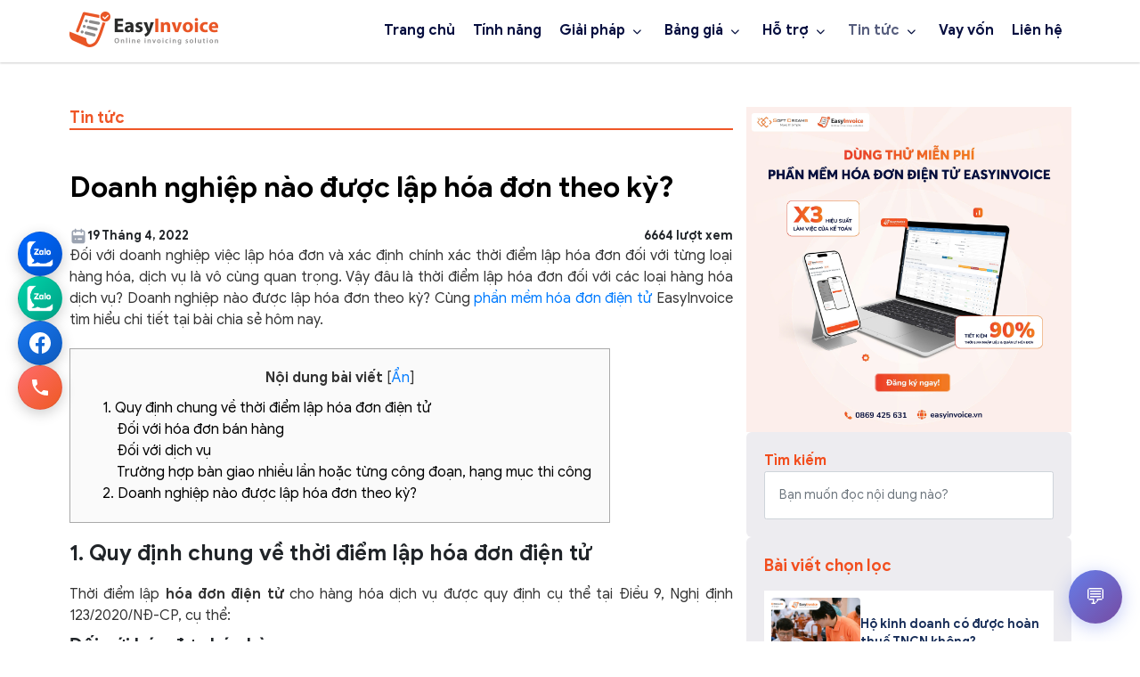

--- FILE ---
content_type: text/html; charset=UTF-8
request_url: https://easyinvoice.vn/doanh-nghiep-nao-duoc-lap-hoa-don-theo-ky/
body_size: 29476
content:
<!DOCTYPE html>
<html lang="en">

<head>
    <meta charset="UTF-8" />
    <meta name="viewport" content="width=device-width, initial-scale=1.0" />
    <title>Doanh nghiệp nào được lập hóa đơn theo kỳ?</title><meta name="description" content="Phần mềm hóa đơn điện tử EasyInvoice đáp ứng đầy đủ nghiệp vụ về hóa đơn theo Nghị định 123/2020/NĐ-CP và Thông tư 78/2021/TT-BTC. Tích hợp phần mềm kế toán, phần mềm quản lý bán hàng và các phần mềm quản lý có sẵn khác, giúp tối ưu hóa quy trình làm việc.">        <link rel="Shortcut Icon" href="https://easyinvoice.vn/wp-content/uploads/2019/10/fanvicon.png">
    <link href="https://cdn.jsdelivr.net/npm/bootstrap@5.0.2/dist/css/bootstrap.min.css" rel="stylesheet"
        integrity="sha384-EVSTQN3/azprG1Anm3QDgpJLIm9Nao0Yz1ztcQTwFspd3yD65VohhpuuCOmLASjC" crossorigin="anonymous" />
    <link rel="stylesheet" href="https://cdn.jsdelivr.net/npm/swiper@11/swiper-bundle.min.css" />
    <link rel="stylesheet" href="https://cdnjs.cloudflare.com/ajax/libs/font-awesome/6.5.1/css/all.min.css" />
    <link rel="stylesheet" href="https://cdn.datatables.net/1.13.7/css/jquery.dataTables.min.css">
    <link rel="stylesheet" type="text/css" href="https://cdn.jsdelivr.net/npm/slick-carousel@1.8.1/slick/slick.css" />
    <link rel="stylesheet" type="text/css"
        href="https://cdn.jsdelivr.net/npm/slick-carousel@1.8.1/slick/slick-theme.css" />
    <link href="https://unpkg.com/aos@2.3.1/dist/aos.css" rel="stylesheet">
    <link rel="stylesheet" type="text/css" href="https://cdn.jsdelivr.net/npm/daterangepicker/daterangepicker.css" />
    <link rel="stylesheet" href="https://cdnjs.cloudflare.com/ajax/libs/animate.css/4.1.1/animate.min.css" />
    <!-- Global site tag (gtag.js) - Google Analytics -->
    <script async src="https://www.googletagmanager.com/gtag/js?id=UA-127953181-1"></script>
    <script>
        window.dataLayer = window.dataLayer || [];
        function gtag() { dataLayer.push(arguments); }
        gtag('js', new Date());

        gtag('config', 'UA-127953181-1');
    </script>
    <!-- Global site tag (gtag.js) - Google Ads: 782297440 -->
    <script async src="https://www.googletagmanager.com/gtag/js?id=AW-782297440"></script>
    <script>
        window.dataLayer = window.dataLayer || [];
        function gtag() { dataLayer.push(arguments); }
        gtag('js', new Date());

        gtag('config', 'AW-782297440');
    </script>
    <!-- Google Tag Manager -->
    <script>(function (w, d, s, l, i) {
            w[l] = w[l] || []; w[l].push({
                'gtm.start':
                    new Date().getTime(), event: 'gtm.js'
            }); var f = d.getElementsByTagName(s)[0],
                j = d.createElement(s), dl = l != 'dataLayer' ? '&l=' + l : ''; j.async = true; j.src =
                    'https://www.googletagmanager.com/gtm.js?id=' + i + dl; f.parentNode.insertBefore(j, f);
        })(window, document, 'script', 'dataLayer', 'GTM-N87HDZC');</script>
    <!-- End Google Tag Manager -->

    <script type="application/ld+json">
{
  "@context": "https://schema.org",
  "@type": "LocalBusiness",
  "name": "EasyInvoice - Phần mềm hóa đơn điện tử",
  "image": "https://easyinvoice.vn/wp-content/themes/new_easyinvoice/assets/img/logo-header.png",
  "@id": "https://easyinvoice.vn/",
  "url": "https://easyinvoice.vn/",
  "telephone": "0766074666",
  "priceRange": "360.000VND - 10.000.000VND",
  "hasMap": "https://maps.app.goo.gl/hDsaN1VujyWMupLm6",
  "email": "hoadondientues@gmail.com",
  "founder": "Vũ Văn Luật",
  "address": {
    "@type": "PostalAddress",
    "streetAddress": "Nhà khách ATS số 8 Phạm Hùng, Mễ Trì, Nam Từ Liêm",
    "addressLocality": "Hà Nội",
    "postalCode": "100000",
    "addressCountry": "VN"
  },
  "geo": {
    "@type": "GeoCoordinates",
    "latitude": 21.01003,
    "longitude": 105.78917
  },
  "openingHoursSpecification": [{
    "@type": "OpeningHoursSpecification",
    "dayOfWeek": [
      "Monday",
      "Tuesday",
      "Wednesday",
      "Thursday",
      "Friday"
    ],
    "opens": "08:00",
    "closes": "17:30"
  }, {
    "@type": "OpeningHoursSpecification",
    "dayOfWeek": "Saturday",
    "opens": "08:00",
    "closes": "12:00"
  }],
  "sameAs": [
    "https://www.facebook.com/easyinvoice.vn",
    "https://x.com/easyinvoicevn",
    "https://www.linkedin.com/in/easyinvoice/",
    "https://www.youtube.com/@softdreams-nangtamquantrid5086"
  ]
}
</script>
    <!-- Google tag (gtag.js) -->
    <script async src="https://www.googletagmanager.com/gtag/js?id=G-PE1R94W599"></script>
    <script>
        window.dataLayer = window.dataLayer || [];
        function gtag() { dataLayer.push(arguments); }
        gtag('js', new Date());

        gtag('config', 'G-PE1R94W599');
    </script>
    <!-- Meta Pixel Code -->
    <script>
        !function (f, b, e, v, n, t, s) {
            if (f.fbq) return; n = f.fbq = function () {
                n.callMethod ?
                    n.callMethod.apply(n, arguments) : n.queue.push(arguments)
            };
            if (!f._fbq) f._fbq = n; n.push = n; n.loaded = !0; n.version = '2.0';
            n.queue = []; t = b.createElement(e); t.async = !0;
            t.src = v; s = b.getElementsByTagName(e)[0];
            s.parentNode.insertBefore(t, s)
        }(window, document, 'script',
            'https://connect.facebook.net/en_US/fbevents.js');
        fbq('init', '1103453358203605');
        fbq('track', 'PageView');
    </script>
    <noscript><img height="1" width="1" style="display:none"
            src="https://www.facebook.com/tr?id=1103453358203605&ev=PageView&noscript=1" /></noscript>
    <!-- End Meta Pixel Code -->
    	<style>img:is([sizes="auto" i], [sizes^="auto," i]) { contain-intrinsic-size: 3000px 1500px }</style>
	
<!-- Tối ưu hóa công cụ tìm kiếm bởi Rank Math - https://rankmath.com/ -->
<meta name="description" content="Doanh nghiệp nào được lập hóa đơn theo kỳ, Cùng EasyInvoice tìm hiểu chi tiết tại bài chia sẻ dưới đây. Liên hệ Hotline hỗ trợ 24/7 1900 33 69"/>
<meta name="robots" content="follow, index, max-snippet:-1, max-video-preview:-1, max-image-preview:large"/>
<link rel="canonical" href="https://easyinvoice.vn/doanh-nghiep-nao-duoc-lap-hoa-don-theo-ky/" />
<meta property="og:locale" content="vi_VN" />
<meta property="og:type" content="article" />
<meta property="og:title" content="Doanh Nghiệp Nào Được Lập Hóa Đơn Theo Kỳ" />
<meta property="og:description" content="Doanh nghiệp nào được lập hóa đơn theo kỳ, Cùng EasyInvoice tìm hiểu chi tiết tại bài chia sẻ dưới đây. Liên hệ Hotline hỗ trợ 24/7 1900 33 69" />
<meta property="og:url" content="https://easyinvoice.vn/doanh-nghiep-nao-duoc-lap-hoa-don-theo-ky/" />
<meta property="og:site_name" content="Phần mềm Hóa đơn điện tử EasyInvoice" />
<meta property="article:tag" content="hóa đơn điện tử" />
<meta property="article:tag" content="phần mềm hóa đơn điện tử" />
<meta property="article:section" content="Bạn hỏi - Easyinvoice trả lời" />
<meta property="og:updated_time" content="2025-11-06T03:08:47+00:00" />
<meta property="og:image" content="https://easyinvoice.vn/wp-content/uploads/2022/04/BAN-HOI-EASYINVOICE-TRA-LOI.png" />
<meta property="og:image:secure_url" content="https://easyinvoice.vn/wp-content/uploads/2022/04/BAN-HOI-EASYINVOICE-TRA-LOI.png" />
<meta property="og:image:width" content="700" />
<meta property="og:image:height" content="366" />
<meta property="og:image:alt" content="BAN-HOI-EASYINVOICE-TRA-LOI" />
<meta property="og:image:type" content="image/png" />
<meta property="product:brand" content="Phần mềm kế toán EasyBoooks, Hóa đơn điện tử EasyInvoice" />
<meta name="twitter:card" content="summary_large_image" />
<meta name="twitter:title" content="Doanh Nghiệp Nào Được Lập Hóa Đơn Theo Kỳ" />
<meta name="twitter:description" content="Doanh nghiệp nào được lập hóa đơn theo kỳ, Cùng EasyInvoice tìm hiểu chi tiết tại bài chia sẻ dưới đây. Liên hệ Hotline hỗ trợ 24/7 1900 33 69" />
<meta name="twitter:image" content="https://easyinvoice.vn/wp-content/uploads/2022/04/BAN-HOI-EASYINVOICE-TRA-LOI.png" />
<meta name="twitter:label1" content="Được viết bởi" />
<meta name="twitter:data1" content="admin" />
<meta name="twitter:label2" content="Thời gian để đọc" />
<meta name="twitter:data2" content="3 phút" />
<script type="application/ld+json" class="rank-math-schema">{"@context":"https://schema.org","@graph":[{"@type":["Organization","Person"],"@id":"https://easyinvoice.vn/#person","name":"Ph\u1ea7n m\u1ec1m H\u00f3a \u0111\u01a1n \u0111i\u1ec7n t\u1eed EasyInvoice","url":"https://easyinvoice.vn"},{"@type":"WebSite","@id":"https://easyinvoice.vn/#website","url":"https://easyinvoice.vn","name":"Ph\u1ea7n m\u1ec1m H\u00f3a \u0111\u01a1n \u0111i\u1ec7n t\u1eed EasyInvoice","publisher":{"@id":"https://easyinvoice.vn/#person"},"inLanguage":"vi"},{"@type":"ImageObject","@id":"https://easyinvoice.vn/wp-content/uploads/2022/04/BAN-HOI-EASYINVOICE-TRA-LOI.png","url":"https://easyinvoice.vn/wp-content/uploads/2022/04/BAN-HOI-EASYINVOICE-TRA-LOI.png","width":"700","height":"366","caption":"BAN-HOI-EASYINVOICE-TRA-LOI","inLanguage":"vi"},{"@type":"BreadcrumbList","@id":"https://easyinvoice.vn/doanh-nghiep-nao-duoc-lap-hoa-don-theo-ky/#breadcrumb","itemListElement":[{"@type":"ListItem","position":"1","item":{"@id":"https://easyinvoice.vn","name":"Trang ch\u1ee7"}},{"@type":"ListItem","position":"2","item":{"@id":"https://easyinvoice.vn/ban-hoi-easyinvoice-tra-loi/","name":"B\u1ea1n h\u1ecfi - Easyinvoice tr\u1ea3 l\u1eddi"}},{"@type":"ListItem","position":"3","item":{"@id":"https://easyinvoice.vn/doanh-nghiep-nao-duoc-lap-hoa-don-theo-ky/","name":"Doanh nghi\u1ec7p n\u00e0o \u0111\u01b0\u1ee3c l\u1eadp h\u00f3a \u0111\u01a1n theo k\u1ef3?"}}]},{"@type":"ItemPage","@id":"https://easyinvoice.vn/doanh-nghiep-nao-duoc-lap-hoa-don-theo-ky/#webpage","url":"https://easyinvoice.vn/doanh-nghiep-nao-duoc-lap-hoa-don-theo-ky/","name":"Doanh Nghi\u1ec7p N\u00e0o \u0110\u01b0\u1ee3c L\u1eadp H\u00f3a \u0110\u01a1n Theo K\u1ef3","datePublished":"2022-04-19T07:08:17+00:00","dateModified":"2025-11-06T03:08:47+00:00","isPartOf":{"@id":"https://easyinvoice.vn/#website"},"primaryImageOfPage":{"@id":"https://easyinvoice.vn/wp-content/uploads/2022/04/BAN-HOI-EASYINVOICE-TRA-LOI.png"},"inLanguage":"vi","breadcrumb":{"@id":"https://easyinvoice.vn/doanh-nghiep-nao-duoc-lap-hoa-don-theo-ky/#breadcrumb"}},{"@type":"Person","@id":"https://easyinvoice.vn/author/admin/","name":"admin","url":"https://easyinvoice.vn/author/admin/","image":{"@type":"ImageObject","@id":"https://secure.gravatar.com/avatar/87e498f4e64e0da0b7f94c3c6c7c6be0c80f3f272511f722546e09ba5b56604b?s=96&amp;d=mm&amp;r=g","url":"https://secure.gravatar.com/avatar/87e498f4e64e0da0b7f94c3c6c7c6be0c80f3f272511f722546e09ba5b56604b?s=96&amp;d=mm&amp;r=g","caption":"admin","inLanguage":"vi"}},{"@type":"Product","name":"Ph\u1ea7n M\u1ec1m H\u00f3a \u0110\u01a1n \u0110i\u1ec7n T\u1eed","description":"EASYINVOICE \u2013 TOP 1 PH\u1ea6N M\u1ec0M H\u00d3A \u0110\u01a0N \u0110I\u1ec6N T\u1eec\nK\u1ebeT N\u1ed0I TH\u00c0NH C\u00d4NG V\u1edaI T\u1ed4NG C\u1ee4C THU\u1ebe","sku":"GTIN - Global Trade Item Number","brand":{"@type":"Brand","name":"Ph\u1ea7n m\u1ec1m k\u1ebf to\u00e1n EasyBoooks, H\u00f3a \u0111\u01a1n \u0111i\u1ec7n t\u1eed EasyInvoice"},"image":{"@type":"ImageObject","url":"https://easyinvoice.vn/wp-content/uploads/2022/04/BAN-HOI-EASYINVOICE-TRA-LOI.png"},"offers":{"@type":"Offer","url":"https://easyinvoice.vn/doanh-nghiep-nao-duoc-lap-hoa-don-theo-ky/","availability":"InStock"},"review":{"@type":"Review","datePublished":"2022-04-19T07:08:17+00:00","dateModified":"2025-11-06T03:08:47+00:00","author":{"@id":"https://easyinvoice.vn/author/admin/","name":"admin"},"reviewRating":{"@type":"Rating","ratingValue":"5","worstRating":"1","bestRating":"5"}},"@id":"https://easyinvoice.vn/doanh-nghiep-nao-duoc-lap-hoa-don-theo-ky/#schema-105190","mainEntityOfPage":{"@id":"https://easyinvoice.vn/doanh-nghiep-nao-duoc-lap-hoa-don-theo-ky/#webpage"}}]}</script>
<!-- /Plugin SEO WordPress Rank Math -->

<link rel="alternate" type="application/rss+xml" title="Phần mềm Hóa đơn điện tử EasyInvoice &raquo; Doanh nghiệp nào được lập hóa đơn theo kỳ? Dòng bình luận" href="https://easyinvoice.vn/doanh-nghiep-nao-duoc-lap-hoa-don-theo-ky/feed/" />
<script type="text/javascript">
/* <![CDATA[ */
window._wpemojiSettings = {"baseUrl":"https:\/\/s.w.org\/images\/core\/emoji\/16.0.1\/72x72\/","ext":".png","svgUrl":"https:\/\/s.w.org\/images\/core\/emoji\/16.0.1\/svg\/","svgExt":".svg","source":{"concatemoji":"https:\/\/easyinvoice.vn\/wp-includes\/js\/wp-emoji-release.min.js?ver=6.8.3"}};
/*! This file is auto-generated */
!function(s,n){var o,i,e;function c(e){try{var t={supportTests:e,timestamp:(new Date).valueOf()};sessionStorage.setItem(o,JSON.stringify(t))}catch(e){}}function p(e,t,n){e.clearRect(0,0,e.canvas.width,e.canvas.height),e.fillText(t,0,0);var t=new Uint32Array(e.getImageData(0,0,e.canvas.width,e.canvas.height).data),a=(e.clearRect(0,0,e.canvas.width,e.canvas.height),e.fillText(n,0,0),new Uint32Array(e.getImageData(0,0,e.canvas.width,e.canvas.height).data));return t.every(function(e,t){return e===a[t]})}function u(e,t){e.clearRect(0,0,e.canvas.width,e.canvas.height),e.fillText(t,0,0);for(var n=e.getImageData(16,16,1,1),a=0;a<n.data.length;a++)if(0!==n.data[a])return!1;return!0}function f(e,t,n,a){switch(t){case"flag":return n(e,"\ud83c\udff3\ufe0f\u200d\u26a7\ufe0f","\ud83c\udff3\ufe0f\u200b\u26a7\ufe0f")?!1:!n(e,"\ud83c\udde8\ud83c\uddf6","\ud83c\udde8\u200b\ud83c\uddf6")&&!n(e,"\ud83c\udff4\udb40\udc67\udb40\udc62\udb40\udc65\udb40\udc6e\udb40\udc67\udb40\udc7f","\ud83c\udff4\u200b\udb40\udc67\u200b\udb40\udc62\u200b\udb40\udc65\u200b\udb40\udc6e\u200b\udb40\udc67\u200b\udb40\udc7f");case"emoji":return!a(e,"\ud83e\udedf")}return!1}function g(e,t,n,a){var r="undefined"!=typeof WorkerGlobalScope&&self instanceof WorkerGlobalScope?new OffscreenCanvas(300,150):s.createElement("canvas"),o=r.getContext("2d",{willReadFrequently:!0}),i=(o.textBaseline="top",o.font="600 32px Arial",{});return e.forEach(function(e){i[e]=t(o,e,n,a)}),i}function t(e){var t=s.createElement("script");t.src=e,t.defer=!0,s.head.appendChild(t)}"undefined"!=typeof Promise&&(o="wpEmojiSettingsSupports",i=["flag","emoji"],n.supports={everything:!0,everythingExceptFlag:!0},e=new Promise(function(e){s.addEventListener("DOMContentLoaded",e,{once:!0})}),new Promise(function(t){var n=function(){try{var e=JSON.parse(sessionStorage.getItem(o));if("object"==typeof e&&"number"==typeof e.timestamp&&(new Date).valueOf()<e.timestamp+604800&&"object"==typeof e.supportTests)return e.supportTests}catch(e){}return null}();if(!n){if("undefined"!=typeof Worker&&"undefined"!=typeof OffscreenCanvas&&"undefined"!=typeof URL&&URL.createObjectURL&&"undefined"!=typeof Blob)try{var e="postMessage("+g.toString()+"("+[JSON.stringify(i),f.toString(),p.toString(),u.toString()].join(",")+"));",a=new Blob([e],{type:"text/javascript"}),r=new Worker(URL.createObjectURL(a),{name:"wpTestEmojiSupports"});return void(r.onmessage=function(e){c(n=e.data),r.terminate(),t(n)})}catch(e){}c(n=g(i,f,p,u))}t(n)}).then(function(e){for(var t in e)n.supports[t]=e[t],n.supports.everything=n.supports.everything&&n.supports[t],"flag"!==t&&(n.supports.everythingExceptFlag=n.supports.everythingExceptFlag&&n.supports[t]);n.supports.everythingExceptFlag=n.supports.everythingExceptFlag&&!n.supports.flag,n.DOMReady=!1,n.readyCallback=function(){n.DOMReady=!0}}).then(function(){return e}).then(function(){var e;n.supports.everything||(n.readyCallback(),(e=n.source||{}).concatemoji?t(e.concatemoji):e.wpemoji&&e.twemoji&&(t(e.twemoji),t(e.wpemoji)))}))}((window,document),window._wpemojiSettings);
/* ]]> */
</script>
<style id='wp-emoji-styles-inline-css' type='text/css'>

	img.wp-smiley, img.emoji {
		display: inline !important;
		border: none !important;
		box-shadow: none !important;
		height: 1em !important;
		width: 1em !important;
		margin: 0 0.07em !important;
		vertical-align: -0.1em !important;
		background: none !important;
		padding: 0 !important;
	}
</style>
<link rel='stylesheet' id='wp-block-library-css' href='https://easyinvoice.vn/wp-includes/css/dist/block-library/style.min.css?ver=6.8.3' type='text/css' media='all' />
<style id='classic-theme-styles-inline-css' type='text/css'>
/*! This file is auto-generated */
.wp-block-button__link{color:#fff;background-color:#32373c;border-radius:9999px;box-shadow:none;text-decoration:none;padding:calc(.667em + 2px) calc(1.333em + 2px);font-size:1.125em}.wp-block-file__button{background:#32373c;color:#fff;text-decoration:none}
</style>
<style id='rank-math-toc-block-style-inline-css' type='text/css'>
.wp-block-rank-math-toc-block nav ol{counter-reset:item}.wp-block-rank-math-toc-block nav ol li{display:block}.wp-block-rank-math-toc-block nav ol li:before{content:counters(item, ".") ". ";counter-increment:item}

</style>
<style id='rank-math-rich-snippet-style-inline-css' type='text/css'>
/*!
* Plugin:  Rank Math
* URL: https://rankmath.com/wordpress/plugin/seo-suite/
* Name:  rank-math-review-snippet.css
*/@-webkit-keyframes spin{0%{-webkit-transform:rotate(0deg)}100%{-webkit-transform:rotate(-360deg)}}@keyframes spin{0%{-webkit-transform:rotate(0deg)}100%{-webkit-transform:rotate(-360deg)}}@keyframes bounce{from{-webkit-transform:translateY(0px);transform:translateY(0px)}to{-webkit-transform:translateY(-5px);transform:translateY(-5px)}}@-webkit-keyframes bounce{from{-webkit-transform:translateY(0px);transform:translateY(0px)}to{-webkit-transform:translateY(-5px);transform:translateY(-5px)}}@-webkit-keyframes loading{0%{background-size:20% 50% ,20% 50% ,20% 50%}20%{background-size:20% 20% ,20% 50% ,20% 50%}40%{background-size:20% 100%,20% 20% ,20% 50%}60%{background-size:20% 50% ,20% 100%,20% 20%}80%{background-size:20% 50% ,20% 50% ,20% 100%}100%{background-size:20% 50% ,20% 50% ,20% 50%}}@keyframes loading{0%{background-size:20% 50% ,20% 50% ,20% 50%}20%{background-size:20% 20% ,20% 50% ,20% 50%}40%{background-size:20% 100%,20% 20% ,20% 50%}60%{background-size:20% 50% ,20% 100%,20% 20%}80%{background-size:20% 50% ,20% 50% ,20% 100%}100%{background-size:20% 50% ,20% 50% ,20% 50%}}:root{--rankmath-wp-adminbar-height: 0}#rank-math-rich-snippet-wrapper{overflow:hidden}#rank-math-rich-snippet-wrapper h5.rank-math-title{display:block;font-size:18px;line-height:1.4}#rank-math-rich-snippet-wrapper .rank-math-review-image{float:right;max-width:40%;margin-left:15px}#rank-math-rich-snippet-wrapper .rank-math-review-data{margin-bottom:15px}#rank-math-rich-snippet-wrapper .rank-math-total-wrapper{width:100%;padding:0 0 20px 0;float:left;clear:both;position:relative;-webkit-box-sizing:border-box;box-sizing:border-box}#rank-math-rich-snippet-wrapper .rank-math-total-wrapper .rank-math-total{border:0;display:block;margin:0;width:auto;float:left;text-align:left;padding:0;font-size:24px;line-height:1;font-weight:700;-webkit-box-sizing:border-box;box-sizing:border-box;overflow:hidden}#rank-math-rich-snippet-wrapper .rank-math-total-wrapper .rank-math-review-star{float:left;margin-left:15px;margin-top:5px;position:relative;z-index:99;line-height:1}#rank-math-rich-snippet-wrapper .rank-math-total-wrapper .rank-math-review-star .rank-math-review-result-wrapper{display:inline-block;white-space:nowrap;position:relative;color:#e7e7e7}#rank-math-rich-snippet-wrapper .rank-math-total-wrapper .rank-math-review-star .rank-math-review-result-wrapper .rank-math-review-result{position:absolute;top:0;left:0;overflow:hidden;white-space:nowrap;color:#ffbe01}#rank-math-rich-snippet-wrapper .rank-math-total-wrapper .rank-math-review-star .rank-math-review-result-wrapper i{font-size:18px;-webkit-text-stroke-width:1px;font-style:normal;padding:0 2px;line-height:inherit}#rank-math-rich-snippet-wrapper .rank-math-total-wrapper .rank-math-review-star .rank-math-review-result-wrapper i:before{content:"\2605"}body.rtl #rank-math-rich-snippet-wrapper .rank-math-review-image{float:left;margin-left:0;margin-right:15px}body.rtl #rank-math-rich-snippet-wrapper .rank-math-total-wrapper .rank-math-total{float:right}body.rtl #rank-math-rich-snippet-wrapper .rank-math-total-wrapper .rank-math-review-star{float:right;margin-left:0;margin-right:15px}body.rtl #rank-math-rich-snippet-wrapper .rank-math-total-wrapper .rank-math-review-star .rank-math-review-result{left:auto;right:0}@media screen and (max-width: 480px){#rank-math-rich-snippet-wrapper .rank-math-review-image{display:block;max-width:100%;width:100%;text-align:center;margin-right:0}#rank-math-rich-snippet-wrapper .rank-math-review-data{clear:both}}.clear{clear:both}

</style>
<style id='global-styles-inline-css' type='text/css'>
:root{--wp--preset--aspect-ratio--square: 1;--wp--preset--aspect-ratio--4-3: 4/3;--wp--preset--aspect-ratio--3-4: 3/4;--wp--preset--aspect-ratio--3-2: 3/2;--wp--preset--aspect-ratio--2-3: 2/3;--wp--preset--aspect-ratio--16-9: 16/9;--wp--preset--aspect-ratio--9-16: 9/16;--wp--preset--color--black: #000000;--wp--preset--color--cyan-bluish-gray: #abb8c3;--wp--preset--color--white: #ffffff;--wp--preset--color--pale-pink: #f78da7;--wp--preset--color--vivid-red: #cf2e2e;--wp--preset--color--luminous-vivid-orange: #ff6900;--wp--preset--color--luminous-vivid-amber: #fcb900;--wp--preset--color--light-green-cyan: #7bdcb5;--wp--preset--color--vivid-green-cyan: #00d084;--wp--preset--color--pale-cyan-blue: #8ed1fc;--wp--preset--color--vivid-cyan-blue: #0693e3;--wp--preset--color--vivid-purple: #9b51e0;--wp--preset--gradient--vivid-cyan-blue-to-vivid-purple: linear-gradient(135deg,rgba(6,147,227,1) 0%,rgb(155,81,224) 100%);--wp--preset--gradient--light-green-cyan-to-vivid-green-cyan: linear-gradient(135deg,rgb(122,220,180) 0%,rgb(0,208,130) 100%);--wp--preset--gradient--luminous-vivid-amber-to-luminous-vivid-orange: linear-gradient(135deg,rgba(252,185,0,1) 0%,rgba(255,105,0,1) 100%);--wp--preset--gradient--luminous-vivid-orange-to-vivid-red: linear-gradient(135deg,rgba(255,105,0,1) 0%,rgb(207,46,46) 100%);--wp--preset--gradient--very-light-gray-to-cyan-bluish-gray: linear-gradient(135deg,rgb(238,238,238) 0%,rgb(169,184,195) 100%);--wp--preset--gradient--cool-to-warm-spectrum: linear-gradient(135deg,rgb(74,234,220) 0%,rgb(151,120,209) 20%,rgb(207,42,186) 40%,rgb(238,44,130) 60%,rgb(251,105,98) 80%,rgb(254,248,76) 100%);--wp--preset--gradient--blush-light-purple: linear-gradient(135deg,rgb(255,206,236) 0%,rgb(152,150,240) 100%);--wp--preset--gradient--blush-bordeaux: linear-gradient(135deg,rgb(254,205,165) 0%,rgb(254,45,45) 50%,rgb(107,0,62) 100%);--wp--preset--gradient--luminous-dusk: linear-gradient(135deg,rgb(255,203,112) 0%,rgb(199,81,192) 50%,rgb(65,88,208) 100%);--wp--preset--gradient--pale-ocean: linear-gradient(135deg,rgb(255,245,203) 0%,rgb(182,227,212) 50%,rgb(51,167,181) 100%);--wp--preset--gradient--electric-grass: linear-gradient(135deg,rgb(202,248,128) 0%,rgb(113,206,126) 100%);--wp--preset--gradient--midnight: linear-gradient(135deg,rgb(2,3,129) 0%,rgb(40,116,252) 100%);--wp--preset--font-size--small: 13px;--wp--preset--font-size--medium: 20px;--wp--preset--font-size--large: 36px;--wp--preset--font-size--x-large: 42px;--wp--preset--spacing--20: 0.44rem;--wp--preset--spacing--30: 0.67rem;--wp--preset--spacing--40: 1rem;--wp--preset--spacing--50: 1.5rem;--wp--preset--spacing--60: 2.25rem;--wp--preset--spacing--70: 3.38rem;--wp--preset--spacing--80: 5.06rem;--wp--preset--shadow--natural: 6px 6px 9px rgba(0, 0, 0, 0.2);--wp--preset--shadow--deep: 12px 12px 50px rgba(0, 0, 0, 0.4);--wp--preset--shadow--sharp: 6px 6px 0px rgba(0, 0, 0, 0.2);--wp--preset--shadow--outlined: 6px 6px 0px -3px rgba(255, 255, 255, 1), 6px 6px rgba(0, 0, 0, 1);--wp--preset--shadow--crisp: 6px 6px 0px rgba(0, 0, 0, 1);}:where(.is-layout-flex){gap: 0.5em;}:where(.is-layout-grid){gap: 0.5em;}body .is-layout-flex{display: flex;}.is-layout-flex{flex-wrap: wrap;align-items: center;}.is-layout-flex > :is(*, div){margin: 0;}body .is-layout-grid{display: grid;}.is-layout-grid > :is(*, div){margin: 0;}:where(.wp-block-columns.is-layout-flex){gap: 2em;}:where(.wp-block-columns.is-layout-grid){gap: 2em;}:where(.wp-block-post-template.is-layout-flex){gap: 1.25em;}:where(.wp-block-post-template.is-layout-grid){gap: 1.25em;}.has-black-color{color: var(--wp--preset--color--black) !important;}.has-cyan-bluish-gray-color{color: var(--wp--preset--color--cyan-bluish-gray) !important;}.has-white-color{color: var(--wp--preset--color--white) !important;}.has-pale-pink-color{color: var(--wp--preset--color--pale-pink) !important;}.has-vivid-red-color{color: var(--wp--preset--color--vivid-red) !important;}.has-luminous-vivid-orange-color{color: var(--wp--preset--color--luminous-vivid-orange) !important;}.has-luminous-vivid-amber-color{color: var(--wp--preset--color--luminous-vivid-amber) !important;}.has-light-green-cyan-color{color: var(--wp--preset--color--light-green-cyan) !important;}.has-vivid-green-cyan-color{color: var(--wp--preset--color--vivid-green-cyan) !important;}.has-pale-cyan-blue-color{color: var(--wp--preset--color--pale-cyan-blue) !important;}.has-vivid-cyan-blue-color{color: var(--wp--preset--color--vivid-cyan-blue) !important;}.has-vivid-purple-color{color: var(--wp--preset--color--vivid-purple) !important;}.has-black-background-color{background-color: var(--wp--preset--color--black) !important;}.has-cyan-bluish-gray-background-color{background-color: var(--wp--preset--color--cyan-bluish-gray) !important;}.has-white-background-color{background-color: var(--wp--preset--color--white) !important;}.has-pale-pink-background-color{background-color: var(--wp--preset--color--pale-pink) !important;}.has-vivid-red-background-color{background-color: var(--wp--preset--color--vivid-red) !important;}.has-luminous-vivid-orange-background-color{background-color: var(--wp--preset--color--luminous-vivid-orange) !important;}.has-luminous-vivid-amber-background-color{background-color: var(--wp--preset--color--luminous-vivid-amber) !important;}.has-light-green-cyan-background-color{background-color: var(--wp--preset--color--light-green-cyan) !important;}.has-vivid-green-cyan-background-color{background-color: var(--wp--preset--color--vivid-green-cyan) !important;}.has-pale-cyan-blue-background-color{background-color: var(--wp--preset--color--pale-cyan-blue) !important;}.has-vivid-cyan-blue-background-color{background-color: var(--wp--preset--color--vivid-cyan-blue) !important;}.has-vivid-purple-background-color{background-color: var(--wp--preset--color--vivid-purple) !important;}.has-black-border-color{border-color: var(--wp--preset--color--black) !important;}.has-cyan-bluish-gray-border-color{border-color: var(--wp--preset--color--cyan-bluish-gray) !important;}.has-white-border-color{border-color: var(--wp--preset--color--white) !important;}.has-pale-pink-border-color{border-color: var(--wp--preset--color--pale-pink) !important;}.has-vivid-red-border-color{border-color: var(--wp--preset--color--vivid-red) !important;}.has-luminous-vivid-orange-border-color{border-color: var(--wp--preset--color--luminous-vivid-orange) !important;}.has-luminous-vivid-amber-border-color{border-color: var(--wp--preset--color--luminous-vivid-amber) !important;}.has-light-green-cyan-border-color{border-color: var(--wp--preset--color--light-green-cyan) !important;}.has-vivid-green-cyan-border-color{border-color: var(--wp--preset--color--vivid-green-cyan) !important;}.has-pale-cyan-blue-border-color{border-color: var(--wp--preset--color--pale-cyan-blue) !important;}.has-vivid-cyan-blue-border-color{border-color: var(--wp--preset--color--vivid-cyan-blue) !important;}.has-vivid-purple-border-color{border-color: var(--wp--preset--color--vivid-purple) !important;}.has-vivid-cyan-blue-to-vivid-purple-gradient-background{background: var(--wp--preset--gradient--vivid-cyan-blue-to-vivid-purple) !important;}.has-light-green-cyan-to-vivid-green-cyan-gradient-background{background: var(--wp--preset--gradient--light-green-cyan-to-vivid-green-cyan) !important;}.has-luminous-vivid-amber-to-luminous-vivid-orange-gradient-background{background: var(--wp--preset--gradient--luminous-vivid-amber-to-luminous-vivid-orange) !important;}.has-luminous-vivid-orange-to-vivid-red-gradient-background{background: var(--wp--preset--gradient--luminous-vivid-orange-to-vivid-red) !important;}.has-very-light-gray-to-cyan-bluish-gray-gradient-background{background: var(--wp--preset--gradient--very-light-gray-to-cyan-bluish-gray) !important;}.has-cool-to-warm-spectrum-gradient-background{background: var(--wp--preset--gradient--cool-to-warm-spectrum) !important;}.has-blush-light-purple-gradient-background{background: var(--wp--preset--gradient--blush-light-purple) !important;}.has-blush-bordeaux-gradient-background{background: var(--wp--preset--gradient--blush-bordeaux) !important;}.has-luminous-dusk-gradient-background{background: var(--wp--preset--gradient--luminous-dusk) !important;}.has-pale-ocean-gradient-background{background: var(--wp--preset--gradient--pale-ocean) !important;}.has-electric-grass-gradient-background{background: var(--wp--preset--gradient--electric-grass) !important;}.has-midnight-gradient-background{background: var(--wp--preset--gradient--midnight) !important;}.has-small-font-size{font-size: var(--wp--preset--font-size--small) !important;}.has-medium-font-size{font-size: var(--wp--preset--font-size--medium) !important;}.has-large-font-size{font-size: var(--wp--preset--font-size--large) !important;}.has-x-large-font-size{font-size: var(--wp--preset--font-size--x-large) !important;}
:where(.wp-block-post-template.is-layout-flex){gap: 1.25em;}:where(.wp-block-post-template.is-layout-grid){gap: 1.25em;}
:where(.wp-block-columns.is-layout-flex){gap: 2em;}:where(.wp-block-columns.is-layout-grid){gap: 2em;}
:root :where(.wp-block-pullquote){font-size: 1.5em;line-height: 1.6;}
</style>
<link rel='stylesheet' id='kk-star-ratings-css' href='https://easyinvoice.vn/wp-content/plugins/kk-star-ratings/src/core/public/css/kk-star-ratings.min.css?ver=5.4.10.1' type='text/css' media='all' />
<link rel='stylesheet' id='toc-screen-css' href='https://easyinvoice.vn/wp-content/plugins/table-of-contents-plus/screen.min.css?ver=2002' type='text/css' media='all' />
<link rel='stylesheet' id='main-css-css' href='https://easyinvoice.vn/wp-content/themes/new_easyinvoice/assets/css/style.css?ver=1761038596' type='text/css' media='all' />
<link rel='stylesheet' id='header-css-css' href='https://easyinvoice.vn/wp-content/themes/new_easyinvoice/assets/css/header.css?ver=1756354950' type='text/css' media='all' />
<script type="text/javascript" src="https://easyinvoice.vn/wp-includes/js/jquery/jquery.min.js?ver=3.7.1" id="jquery-core-js"></script>
<script type="text/javascript" src="https://easyinvoice.vn/wp-includes/js/jquery/jquery-migrate.min.js?ver=3.4.1" id="jquery-migrate-js"></script>
<link rel="https://api.w.org/" href="https://easyinvoice.vn/wp-json/" /><link rel="alternate" title="JSON" type="application/json" href="https://easyinvoice.vn/wp-json/wp/v2/posts/5968" /><link rel="EditURI" type="application/rsd+xml" title="RSD" href="https://easyinvoice.vn/xmlrpc.php?rsd" />
<meta name="generator" content="WordPress 6.8.3" />
<link rel='shortlink' href='https://easyinvoice.vn/?p=5968' />
<link rel="alternate" title="oNhúng (JSON)" type="application/json+oembed" href="https://easyinvoice.vn/wp-json/oembed/1.0/embed?url=https%3A%2F%2Feasyinvoice.vn%2Fdoanh-nghiep-nao-duoc-lap-hoa-don-theo-ky%2F" />
<link rel="alternate" title="oNhúng (XML)" type="text/xml+oembed" href="https://easyinvoice.vn/wp-json/oembed/1.0/embed?url=https%3A%2F%2Feasyinvoice.vn%2Fdoanh-nghiep-nao-duoc-lap-hoa-don-theo-ky%2F&#038;format=xml" />
</head>

<body data-rsssl=1 class="wp-singular post-template-default single single-post postid-5968 single-format-standard wp-theme-new_easyinvoice">
    <!-- Google Tag Manager (noscript) -->
    <noscript><iframe src="https://www.googletagmanager.com/ns.html?id=GTM-N87HDZC" height="0" width="0"
            style="display:none;visibility:hidden"></iframe></noscript>
    <!-- End Google Tag Manager (noscript) -->
    <style>
        .htmlCss-sub-menu.sub-menu.show1 {
            display: block !important;
        }
    </style>
    <header>
        <nav>
            <div class="navbar container">
                <i class="fa fa-bars bx-menu" aria-hidden="true"></i>
                <h1 class="logo animate__animated ">
                    <a href="https://easyinvoice.vn"><img
                            srcset="https://easyinvoice.vn/wp-content/uploads/2024/10/logo-header.png 2x"
                            alt="logo-header" /></a>
                </h1>
                <div class="nav-links animate__animated ">
                    <div class="sidebar-logo text-end">
                        <i style="color: #fff" class="fa fa-times bx bx-x" aria-hidden="true"></i>
                    </div>
                    <ul class="links">
                        <li class=""><a href="https://easyinvoice.vn">Trang
                                chủ</a></li>
                        <hr class="links-seperate">
                        <li class=""><a href="https://easyinvoice.vn/tinh-nang">Tính
                                năng</a></li>
                        <hr class="links-seperate">
                        <li class="">
                            <a>Giải pháp</a>
                            <i class="fa fa-chevron-down htmlcss-arrow arrow"></i>
                            <ul class="htmlCss-sub-menu sub-menu">
                                <li><a
                                        href="https://easyinvoice.vn/giai-phap-hoa-don-dien-tu-khoi-tao-tu-may-tinh-tien-easyinvoice">Hoá
                                        đơn máy tính tiền</a></li>
                                <li><a target="_blank" href="https://easyca.vn/">Chữ
                                        ký số doanh nghiệp</a></li>
                                <li><a href="https://easyinvoice.vn/easy-in">EasyIn - Hóa đơn đầu
                                        vào</a></li>
                                <li><a target="_blank"
                                        href="https://easy-pit.easyinvoice.com.vn/?utm_medium=header_easyinvoice">EasyPIT
                                        - Khấu trừ thuế TNCN</a></li>
                                <li><a href="https://easyinvoice.vn/app-dien-thoai">EasyInvoice
                                        Mobile</a>
                                </li>
                            </ul>
                        </li>
                        <hr class="links-seperate">
                        <li>
                            <a href="https://easyinvoice.vn/bao-gia">Bảng giá</a>
                            <i class="fa fa-chevron-down htmlcss-arrow arrow"></i>
                            <ul class="htmlCss-sub-menu sub-menu">
                                <li><a href="https://easyinvoice.vn/bang-gia-doanh-nghiep">Doanh
                                        nghiệp</a></li>
                                <li><a href="https://easyinvoice.vn/bang-gia-ho-kinh-doanh">Hộ kinh
                                        doanh</a></li>
                            </ul>
                        </li>
                        <hr class="links-seperate">
                        <li>
                            <a>Hỗ trợ</a>
                            <i class="fa fa-chevron-down htmlcss-arrow arrow"></i>
                            <ul class="htmlCss-sub-menu sub-menu">
                                <li><a href="https://easyinvoice.vn/tai-nguyen">Tài nguyên</a></li>
                                <li><a href="https://easyinvoice.vn/huong-dan">Hướng dẫn</a></li>
                                <li><a target="_blank" href="https://tracuu.easyinvoice.vn/">Tra cứu</a></li>
                            </ul>
                        </li>
                        <hr class="links-seperate">
                        <li>
                            <a href="https://easyinvoice.vn/tin-tuc" class="current-page">Tin tức</a>
                            <i class="fa fa-chevron-down htmlcss-arrow arrow"></i>
                            <ul class="htmlCss-sub-menu sub-menu">
                                <li><a href="https://easyinvoice.vn/thue-hoa-don-ho-kinh-doanh">Thuế &
                                        hóa đơn hộ kinh doanh</a>
                                </li>
                                <li><a href="https://easyinvoice.vn/tai-chinh-ke-toan">Tài chính - Kế
                                        toán</a></li>
                                <li><a href="https://easyinvoice.vn/chinh-sach-hoi-dap">Chính sách - Hỏi
                                        đáp</a></li>
                                <li><a href="https://easyinvoice.vn/su-kien-khuyen-mai">Sự kiện - Khuyến
                                        Mãi</a></li>
                                <li><a href="https://easyinvoice.vn/tin-cong-ty">Tin công ty</a></li>
                            </ul>
                        </li>

                        <hr class="links-seperate">
                        <li><a target="_blank"
                                href="https://easyinvoice.vn/goi-vay-standard-chartered">Vay
                                vốn</a></li>
                        <hr class="links-seperate">
                        <li class=""><a href="https://easyinvoice.vn/lien-he">Liên
                                hệ</a></li>
                    </ul>
                </div>
                <div class="header-btn animate__animated ">
                    <style>
                        .small-hotline {
                            font-size: 1.2rem;
                            position: absolute;
                            top: 1px;
                        }

                        .header-call {
                            padding: 0 1rem;
                            padding-top: 2rem;
                            padding-bottom: 0.4rem;
                            flex-direction: column;
                            border-radius: 24px;
                        }

                        .header-call .small-tel {
                            display: flex;
                            align-items: center;
                            gap: 0.2rem;
                        }

                        .header-call .small-tel img {
                            width: 16px;
                            height: 16px;
                        }

                        .ei-primary-btn.header-primary {
                            padding: 1.2rem 2rem;
                        }
                    </style>
                    <a href="tel: 0986 633 426" class="header-call">
                        <div class="small-hotline">Hotline mua hàng</div>
                        <div class="small-tel">
                            <img srcset="https://easybooks.vn/wp-content/uploads/2025/02/call.png 2x">
                            0986 633 426
                        </div>
                    </a>
                    <a target="_blank"
                        href="https://dangkydemo.easyinvoice.vn/?utm_medium=trang_chu&utm_campaign=header_btn"
                        class="ei-primary-btn header-primary">Đăng ký</a>
                </div>
            </div>
        </nav>
    </header>
    <div class="overlay">
    </div>
    <style>
        .esb-primary-btn div:hover {
            background: #fff;
            color: orangered;
            border: 1px solid orangered;
        }

        .esb-primary-btn div {
            display: flex;
            padding: 1rem 2rem;
            justify-content: center;
            align-items: center;
            border-radius: 0.6rem;
            background: var(--Gradient-2,
                    linear-gradient(269deg, #f37b20 0.55%, #ec3e2b 56.04%));
            box-shadow: 0px 4px 5.8px 0px rgba(237, 72, 41, 0.3);
            color: #fff;
            font-size: 1.8rem;
        }

        .overlay {
            position: fixed;
            top: 0;
            left: 0;
            width: 100%;
            height: 100%;
            background: rgba(0, 0, 0, 0.5);
            z-index: 99;
            display: none;
        }

        .esb-popup {
            position: fixed;
            top: 50%;
            left: 50%;
            transform: translate(-50%, -50%);
            z-index: 100;
            display: none;
        }

        .esb-popup a {
            display: flex;
            justify-content: center;
            align-items: center;
            text-decoration: underline;
            width: 90%;

        }

        .esb-popup a:hover {
            color: white;
            opacity: 0.9;
        }

        .esb-popup .button-x {
            position: absolute;
            right: 0;
            color: #fff;
            top: 0%;
            font-size: 2rem;
            z-index: 100;
            padding: 0.2rem 1rem;
            background: #964e4e;
        }

        .esb-popup .button-x:hover {
            cursor: pointer;
            opacity: 0.8;
        }

        .esb-popup {
            background: url(https://easybooks.vn/wp-content/uploads/2025/12/popup-bg.png);
            background-size: cover;
            background-repeat: no-repeat;
            border-radius: 10px;
            padding: 4rem;
            flex-direction: column;
                    }

        .esb-popup .form-row {
            flex-direction: column;
            gap: 6px;
            align-items: flex-start;
        }

        .esb-popup .esb-popup-title {
            text-align: center;
            font-size: 2rem;
            font-style: normal;
            font-weight: 700;
            line-height: 150%;
            /* 6rem */
            background: var(--Gradient, linear-gradient(180deg, #F37B20 0%, #EC3E2B 100%));
            background-clip: text;
            -webkit-background-clip: text;
            -webkit-text-fill-color: transparent;
            margin-bottom: 3rem;
            font-family: system-ui, -apple-system, "Segoe UI", Roboto, "Helvetica Neue", Arial, "Noto Sans", "Liberation Sans", sans-serif, "Apple Color Emoji", "Segoe UI Emoji", "Segoe UI Symbol", "Noto Color Emoji";

        }

        .esb-popup img {
            max-width: 100%;
        }

        .esb-popup form {
            width: 90%;
            padding: 2rem;
            border-radius: 10px;
            background: #fff;
                    }

        .esb-popup form .form-title {
            text-align: center;
            font-size: 2rem;
            font-style: normal;
            font-weight: 700;
            line-height: normal;
            /* 134.375% */
            color: var(--Gray-900, #030B2C);
            margin-bottom: 2rem;
            font-family: system-ui, -apple-system, "Segoe UI", Roboto, "Helvetica Neue", Arial, "Noto Sans", "Liberation Sans", sans-serif, "Apple Color Emoji", "Segoe UI Emoji", "Segoe UI Symbol", "Noto Color Emoji";

        }

        .esb-popup form .form-info {
            display: flex;
            flex-direction: column;
            gap: 1rem;
            border-radius: 16px;
        }

        .esb-popup form .form-info .form-row input,
        .esb-popup form .form-info .form-row select {
            border-radius: 6px;
            border: 1px solid var(--Gray-300, #E6E7EC);
            background: var(--Backgrounds-Primary, #FFF);
            color: var(--Gray-700, #363F65);
            font-size: 16px;
            font-style: normal;
        }

        .esb-popup .esb-primary-btn {
            margin-top: 2rem !important;
        }

        .esb-popup .esb-primary-btn div {
            padding: 10px 80px;
            font-size: 14px;
        }

        .italic-text {
            margin-bottom: 16px;
            font-size: 16px;
            font-style: italic;
            color: #fff;
        }

        .esb-popup .img-mobile {
            display: none;
        }

        @media screen and (max-width: 1600px) {
            .esb-popup {
                width: 64%;
            }
        }

        @media screen and (max-width: 1200px) {
            .esb-popup {
                width: 70%;
                padding: 20px 30px;
            }

            .esb-popup .row {
                /* flex-direction: column-reverse; */
            }

            .esb-popup .button-x {
                font-size: 16px
            }

            .esb-popup .esb-primary-btn div {
                padding: 6px 20px;
                margin-top: 10px;
            }

            .choose-promotion .heading {
                font-size: 16px;
            }

            .promotion-option {
                font-size: 14px;
            }

            .esb-popup form .form-info .form-row input {
                font-size: 14px;
            }
        }

        @media screen and (max-width: 990px) {
            .esb-popup .row .img {
                display: none;
            }

            .col-lg-6.col-md-12.col-sm-12.col-12.fix-col-2 {
                margin: 0;
            }

            .esb-popup .img-mobile {
                display: block;
            }

            .esb-popup form {
                width: 100%;
            }
        }

        @media screen and (max-width: 500px) {
            .esb-popup {
                width: 94%;
                padding: 2rem 2rem 3rem 2rem;
            }

            .esb-popup form .form-title {
                font-size: 14px;
            }

            .promotion-select .label-select {
                width: 32px;
                height: 30px;
            }

            .esb-popup .button-x {
                font-size: 12px;
            }

            .esb-popup .esb-popup-title {
                font-size: 1.6rem;
                margin-bottom: 0;
            }

            .esb-popup .row .col-lg-6 {
                display: flex;
                align-items: center;
                justify-content: center;
            }



            .popup_seemore {
                display: none !important;
            }

            .esb-popup .esb-primary-btn {
                margin-top: 0 !important;
            }
        }
    </style>
    <div class="esb-popup">
        <div class="button-x">
            <i class="fa-solid fa-x"></i>
        </div>
        <div class="row gy-5 d-flex align-items-center">
            <div class="col-lg-6 col-md-12 col-sm-12 col-12 text-center">
                <img class="img"
                    srcset="https://easybooks.vn/wp-content/uploads/2025/12/Group-427321433.png 2x"
                    alt="phan-mem-hoa-don-dien-tu">
                <img class="img-mobile mb-3"
                    srcset="https://easybooks.vn/wp-content/uploads/2025/12/Group-427321434.png 2x"
                    alt="">
            </div>
            <div class="col-lg-6 col-md-12 col-sm-12 col-12 fix-col-2 d-flex align-items-end"
                style="flex-direction: column;">
                <form id="form_popup">
                                            <div class="form-title text-center">ĐỪNG BỎ LỠ <br> ĐĂNG KÝ NHẬN ƯU ĐÃI</div>
                                        <div class="form-info">
                        <div class="form-row">
                            <input type="text" name="fullname" class="form-control" placeholder="Họ và tên*">
                        </div>
                        <div class="form-row">
                            <input type="text" name="phonenumber" class="form-control" placeholder="Số điện thoại*">
                        </div>
                                                <div class="form-row">
                            <input type="email" name="email" class="form-control" placeholder="Email*">
                        </div>
                                                    <div class="form-row">
                                <input type="text" name="taxcode" class="form-control"
                                    placeholder="Mã số thuế doanh nghiệp*">
                            </div>
                                                                            <div class="form-row">
                                <select name="another_product" class="form-control" required>
                                    <option value="" disabled selected>Sản phẩm quan tâm</option>
                                    <option value="PM HDDT">Phần mềm hoá đơn điện tử</option>
                                    <option value="PM KT">Phần mềm kế toán</option>
                                    <option value="Cả hai phần mềm">Cả hai phần mềm</option>
                                </select>
                            </div>
                            <div class="form-row">
                                <select name="demand" class="form-control" required>
                                    <option value="" disabled selected>Nhu cầu</option>
                                    <option value="Đăng ký dùng thử">Đăng ký tư vấn và dùng thử</option>
                                    <option value="Hỗ trợ">Hỗ trợ phần mềm</option>
                                    <option value="Tra cứu hoá đơn">Tra cứu hoá đơn</option>
                                </select>
                            </div>
                                                <input type="text" name="popup_10thang10" value="popup_10thang10" hidden>
                        <input type="hidden" name="page_source" value="POPUP">
                    </div>
                    <button type="submit" class="esb-primary-btn solution-getdemo mt-lg-3"
                        style="border: none; width: 100%; background: transparent" id="popup_btn">
                        <div>ĐĂNG KÝ!</div>
                    </button>
                    <div class="loading-form">
                        <img src="https://easyinvoice.vn/wp-content/uploads/2024/10/loading.gif"
                            alt="phan-mem-hoa-don-dien-tu">
                    </div>
                    <div class="form-thankyou">
                        Gửi thông tin thành công, Easyinvoice sẽ liên hệ sớm nhất đến với quý khách hàng!
                    </div>
                </form>
                                    <a target="_blank" href="https://easybooks.vn/chuong-trinh-uu-dai-chao-nam-moi-nhan-qua-vui/"
                        class="italic-text mt-4 popup_seemore">Xem chi tiết chương trình</a>
                            </div>
        </div>
    </div><style>
    .my-custom-class {
        border: none;
        border-radius: 5rem;
        transition: 0.3s;
        background-color: #fc6921f0;
        animation: glow 0.8s infinite;
        transition: 0.5s;
        padding: 20px 40px;
        font-size: 24px;
        -webkit-border-radius: 5rem;
        -moz-border-radius: 5rem;
        -ms-border-radius: 5rem;
        -o-border-radius: 5rem;
    }

    .my-custom-class span {
        display: block;
        width: 100%;
        height: 100%;
        font-weight: 700;
        margin-right: 0px;
        transition: 0.3s;
        font-size: 16px;
    }

    .my-custom-class:hover {
        /*         transform: translateX(-20px)rotate(30deg); */
        border-radius: 5px;
        background-color: #fc6921f0;
        transition: 0.5s;
        cursor: pointer;
    }

    @keyframes glow {
        0% {
            box-shadow: 5px 5px 20px orange, -5px -5px 20px orange;
        }

        50% {
            /* box-shadow: 5px 5px 20px rgb(81, 224, 210), -5px -5px 20px rgb(81, 224, 210) */
            box-shadow: 5px 5px 20px orange, -5px -5px 20px orange;
        }

        /* 100% {
      box-shadow: 5px 5px 20px orange, -5px -5px 20px orange;
    } */
    }

    img.aligncenter {
        display: block;
        margin: 0 auto;
    }
</style>
<section id="main_single">
    <div class="container">
        <div class="row">
            <div class="col-lg-8 col-md-12 col-sm-12 col-12">
                <div class="single-content-box">
                    <div class="bredcrumb">Tin tức</div>

                    <div class="seperate-bredcrumb"></div>
                    <div class="single-title">
                        Doanh nghiệp nào được lập hóa đơn theo kỳ?                    </div>
                    <div class="single-date">
                        <div class="gom-date">
                            <img srcset="
                    https://easybooks.vn/wp-content/uploads/2024/06/calendar-icon.png 2x
                  " alt="" />
                            19 Tháng 4, 2022                        </div>
                        <span>6664 lượt xem</span>
                    </div>

                    <div class="single-content">
                        <p><span style="font-weight: 400;">Đối với doanh nghiệp việc lập hóa đơn và xác định chính xác thời điểm lập hóa đơn đối với từng loại hàng hóa, dịch vụ là vô cùng quan trọng. Vậy đâu là thời điểm lập hóa đơn đối với các loại hàng hóa dịch vụ? Doanh nghiệp nào được lập hóa đơn theo kỳ? Cùng<a href="https://easyinvoice.vn/"> phần mềm hóa đơn điện tử</a> EasyInvoice tìm hiểu chi tiết tại bài chia sẻ hôm nay.</span></p>
<div id="toc_container" class="no_bullets"><p class="toc_title">Nội dung b&agrave;i viết</p><ul class="toc_list"><li><a href="#1_Quy_dinh_chung_ve_thoi_diem_lap_hoa_don_dien_tu">1. Quy định chung về thời điểm lập hóa đơn điện tử </a><ul><li><a href="#Doi_voi_hoa_don_ban_hang">Đối với hóa đơn bán hàng</a></li><li><a href="#Doi_voi_dich_vu">Đối với dịch vụ</a></li><li><a href="#Truong_hop_ban_giao_nhieu_lan_hoac_tung_cong_doan_hang_muc_thi_cong">Trường hợp bàn giao nhiều lần hoặc từng công đoạn, hạng mục thi công</a></li></ul></li><li><a href="#2_Doanh_nghiep_nao_duoc_lap_hoa_don_theo_ky">2. Doanh nghiệp nào được lập hóa đơn theo kỳ? </a></li></ul></div>
<h2><span id="1_Quy_dinh_chung_ve_thoi_diem_lap_hoa_don_dien_tu"><strong>1. Quy định chung về thời điểm lập hóa đơn điện tử </strong></span></h2>
<p><span style="font-weight: 400;">Thời điểm lập <strong>hóa đơn điện tử</strong> cho hàng hóa dịch vụ được quy định cụ thể tại Điều 9, Nghị định 123/2020/NĐ-CP, cụ thể: </span></p>
<h3><span id="Doi_voi_hoa_don_ban_hang"><b>Đối với hóa đơn bán hàng</b></span></h3>
<p><span style="font-weight: 400;">Thời điểm lập hóa đơn bán hàng là thời điểm chuyển giao quyền sở hữu hàng hóa hoặc quyền sử dụng hàng hóa không phân biệt trường hợp đã thu được tiền hay chưa. </span></p>
<h3><span id="Doi_voi_dich_vu"><b>Đối với dịch vụ</b></span></h3>
<p><span style="font-weight: 400;">Thời điểm lập hóa đơn điện tử đối với hoạt động cung ứng dịch vụ là thời điểm hoàn thành việc cung cấp dịch vụ, không phân biệt đã thu được tiền hay chưa thu được tiền. Nếu người bán dịch vụ thu tiền trước thời điểm cung cấp dịch vụ thì thời điểm lập hóa đơn là thời điểm nhận được tiền từ bên mua. Trừ trường hợp tiền đặt cọc, tạm ứng, kế toán-kiểm toán, tư vấn tài chính, thẩm định giá, thiết kế kỹ thuật, khảo sát, tư vấn giám sát và lập dự án đầu tư xây dựng. </span></p>
<p><img fetchpriority="high" decoding="async" class="wp-image-5981 size-full aligncenter" src="https://easyinvoice.vn/wp-content/uploads/2022/04/BAN-HOI-EASYINVOICE-TRA-LOI.png" alt="Doanh nghiệp nào được lập hóa đơn theo kỳ " width="700" height="366" srcset="https://easyinvoice.vn/wp-content/uploads/2022/04/BAN-HOI-EASYINVOICE-TRA-LOI.png 700w, https://easyinvoice.vn/wp-content/uploads/2022/04/BAN-HOI-EASYINVOICE-TRA-LOI-300x157.png 300w" sizes="(max-width: 700px) 100vw, 700px" /></p>
<h3><span id="Truong_hop_ban_giao_nhieu_lan_hoac_tung_cong_doan_hang_muc_thi_cong"><b>Trường hợp bàn giao nhiều lần hoặc từng công đoạn, hạng mục thi công</b></span></h3>
<p><span style="font-weight: 400;">Đối với các loại hàng hóa cần giao nhiều lần, bàn giao theo từng hạng mục, mỗi lần thực hiện bàn giao đều phải lập hóa đơn điện tử với nội dung và giá trị hàng hóa, dịch vụ tương ứng. </span></p>
<p>&gt;&gt;&gt;<a href="https://easyinvoice.vn/lap-va-phat-hanh-hoa-don-dien-tu/"> Hướng dẫn lập hóa đơn điện tử đơn giản với EasyInvoice</a></p>
<h2><span id="2_Doanh_nghiep_nao_duoc_lap_hoa_don_theo_ky"><strong>2. Doanh nghiệp nào được lập hóa đơn theo kỳ? </strong></span></h2>
<p><span style="font-weight: 400;">Đối với các trường hợp cung cấp dịch vụ số lượng lớn, phát sinh thường xuyên, phải thực hiện đối soát số liệu giữa bên bán và bên mua, đối tác cung cấp dịch vụ hỗ trợ trực tiếp cho việc vận tải hàng không, cung ứng nguyên vật liệu cho các hãng vận tải hàng không, hoạt động cung cấp điện (trừ một vài đối tượng quy định tại Thông tư 78), nước, dịch vụ truyền hình, dịch vụ viễn thông bao gồm cả viễn thông GTGT, dịch vụ chuyển phát (bao gồm cả dịch vụ đại lý, dịch vụ thu hộ, chi hộ), dịch vụ logistic, dịch vụ công nghệ thông tin (trừ trường hợp quy định tại Thông tư 78) được bán theo kỳ nhất định,</span></p>
<p><span style="font-weight: 400;">Thời điểm lập hóa đơn là thời điểm hoàn thành việc đối soát dữ liệu giữa các bên nhưng chậm nhất là ngày 07 của tháng sau tháng phát sinh việc cung cấp dịch vụ hoặc không quá 07 ngày kể từ ngày kết thúc quy ước. Kỳ quy ước làm căn cứ tính lượng hàng hóa, dịch vụ cung cấp căn cứ theo thỏa thuận giữa đơn vị bán hàng hóa và cung cấp dịch vụ với bên mua. </span></p>
<p><img decoding="async" class="wp-image-5985 aligncenter" src="https://easyinvoice.vn/wp-content/uploads/2022/04/Doanh-nghiep-nao-duoc-lap-hoa-don-theo-ky.jpg" alt="Doanh nghiệp nào được lập hóa đơn theo kỳ " width="700" height="500" srcset="https://easyinvoice.vn/wp-content/uploads/2022/04/Doanh-nghiep-nao-duoc-lap-hoa-don-theo-ky.jpg 772w, https://easyinvoice.vn/wp-content/uploads/2022/04/Doanh-nghiep-nao-duoc-lap-hoa-don-theo-ky-300x214.jpg 300w, https://easyinvoice.vn/wp-content/uploads/2022/04/Doanh-nghiep-nao-duoc-lap-hoa-don-theo-ky-768x548.jpg 768w" sizes="(max-width: 700px) 100vw, 700px" /></p>
<p><span style="font-weight: 400;">Trên đây là chia sẻ của <a href="https://easyinvoice.vn/">EasyInvoice</a> về thời điểm lập hóa đơn theo Nghị định 123 và Thông tư 78. Ngoài ra, bài viết còn giải đáp câu hỏi: doanh nghiệp nào được lập hóa đơn theo kỳ? Hy vọng bài viết này giúp doanh nghiệp cập nhật được thông tin mới khi thực hiện các nghiệp vụ về hóa đơn điện tử đúng quy định. </span></p>
<p>Trong quá trình tìm hiểu, sử dụng hóa đơn điện tử EasyInvoice các bạn gặp vấn đề cần tư vấn, hỗ trợ vui lòng liên hệ với chúng tôi qua Hotline:<a href="tel:1900565653"><b>1900 56 56 53</b></a> &#8211; <a href="tel:19003369"><b><i>1900 33 69</i></b></a> đội ngũ của chúng tôi sẽ giải đáp nhanh chóng và chi tiết nhất.</p>
<p style="text-align: center;"><iframe title="YouTube video player" src="https://www.youtube.com/embed/shLeNzWUqnA?start=11" width="560" height="315" frameborder="0" allowfullscreen="allowfullscreen"></iframe></p>
<p style="text-align: center;"><em><span style="font-weight: 400;"> Xem thêm video hướng dẫn chuyển đổi hóa đơn điện tử theo Thông tư 78</span></em></p>
<p>&gt;&gt; Giải đáp:<strong><a href="https://easyinvoice.vn/wp-content/uploads/2021/12/91-CAU-HOI-VA-TRA-LOI-VE-HOA-DON-DIEN-TU.pdf"> 91 câu hỏi về HĐĐT theo Tổng cục Thuế</a></strong></p>
<p>&gt;&gt; Hướng dẫn: <strong><a href="https://easyinvoice.vn/wp-content/uploads/2021/12/5-buoc-huong-dan-chuyen-doi-Hoa-don-theo-thong-tu-78.pdf">05 bước đăng ký chuyển đổi HĐ ĐT sang Thông tư 78/2021/TT-BTC</a></strong></p>
<p align="center"><a href="http://dangkydungthu.easyinvoice.vn/"><strong>ĐĂNG KÝ DÙNG THỬ:</strong> <strong>PHẦN MỀM HÓA ĐƠN ĐIỆN TỬ EASYINVOICE</strong></a></p>
<p><em><b>Để được tư vấn và hỗ trợ trực tiếp vui lòng liên hệ</b></em></p>
<p><em><b>Điện thoại: <a href="tel:19003369">1900 33 69</a> – <a href="tel:1900565653">1900 56 56 53</a></b></em></p>
<p><em><b>Email: contact@softdreams.vn</b></em></p>
<p><em><b>Facebook: </b></em><a href="https://www.facebook.com/easyinvoice.vn"><em><b>https://www.facebook.com/easyinvoice.vn</b></em></a></p>
<p>&nbsp;</p>


<div class="kk-star-ratings kksr-auto kksr-align-left kksr-valign-bottom"
    data-payload='{&quot;align&quot;:&quot;left&quot;,&quot;id&quot;:&quot;5968&quot;,&quot;slug&quot;:&quot;default&quot;,&quot;valign&quot;:&quot;bottom&quot;,&quot;ignore&quot;:&quot;&quot;,&quot;reference&quot;:&quot;auto&quot;,&quot;class&quot;:&quot;&quot;,&quot;count&quot;:&quot;0&quot;,&quot;legendonly&quot;:&quot;&quot;,&quot;readonly&quot;:&quot;&quot;,&quot;score&quot;:&quot;0&quot;,&quot;starsonly&quot;:&quot;&quot;,&quot;best&quot;:&quot;5&quot;,&quot;gap&quot;:&quot;5&quot;,&quot;greet&quot;:&quot;Đánh giá bài viết&quot;,&quot;legend&quot;:&quot;0\/5 - (0 bình chọn)&quot;,&quot;size&quot;:&quot;20&quot;,&quot;title&quot;:&quot;Doanh nghiệp nào được lập hóa đơn theo kỳ?&quot;,&quot;width&quot;:&quot;0&quot;,&quot;_legend&quot;:&quot;{score}\/{best} - ({count} {votes})&quot;,&quot;font_factor&quot;:&quot;1.25&quot;}'>
            
<div class="kksr-stars">
    
<div class="kksr-stars-inactive">
            <div class="kksr-star" data-star="1" style="padding-right: 5px">
            

<div class="kksr-icon" style="width: 20px; height: 20px;"></div>
        </div>
            <div class="kksr-star" data-star="2" style="padding-right: 5px">
            

<div class="kksr-icon" style="width: 20px; height: 20px;"></div>
        </div>
            <div class="kksr-star" data-star="3" style="padding-right: 5px">
            

<div class="kksr-icon" style="width: 20px; height: 20px;"></div>
        </div>
            <div class="kksr-star" data-star="4" style="padding-right: 5px">
            

<div class="kksr-icon" style="width: 20px; height: 20px;"></div>
        </div>
            <div class="kksr-star" data-star="5" style="padding-right: 5px">
            

<div class="kksr-icon" style="width: 20px; height: 20px;"></div>
        </div>
    </div>
    
<div class="kksr-stars-active" style="width: 0px;">
            <div class="kksr-star" style="padding-right: 5px">
            

<div class="kksr-icon" style="width: 20px; height: 20px;"></div>
        </div>
            <div class="kksr-star" style="padding-right: 5px">
            

<div class="kksr-icon" style="width: 20px; height: 20px;"></div>
        </div>
            <div class="kksr-star" style="padding-right: 5px">
            

<div class="kksr-icon" style="width: 20px; height: 20px;"></div>
        </div>
            <div class="kksr-star" style="padding-right: 5px">
            

<div class="kksr-icon" style="width: 20px; height: 20px;"></div>
        </div>
            <div class="kksr-star" style="padding-right: 5px">
            

<div class="kksr-icon" style="width: 20px; height: 20px;"></div>
        </div>
    </div>
</div>
                

<div class="kksr-legend" style="font-size: 16px;">
            <span class="kksr-muted">Đánh giá bài viết</span>
    </div>
    </div>
                    </div>
                </div>
                <div class="related-post">
                    <div class="title">Bài viết liên quan</div>
                    <div class="row gy-5">
                                                        <div class="col-lg-4">
                                    <a href="https://easyinvoice.vn/ho-kinh-doanh-co-duoc-hoan-thue-tncn-khong/" class="news-single-box">
                                        <img class="single-image"
                                            src="https://easyinvoice.vn/wp-content/uploads/2026/01/ho-kinh-doanh-co-duoc-hoan-thue-tncn-khong.jpg" alt="" />
                                        <div class="post-date">
                                            <img srcset="
                          https://easybooks.vn/wp-content/uploads/2024/06/date-icon.png 2x
                        " alt="" />
                                            27 Tháng 1, 2026                                        </div>
                                        <div class="post-title">
                                            Hộ kinh doanh có được hoàn thuế TNCN không?                                        </div>
                                        <div class="post-summery">
                                            <p>Trong quá trình kinh doanh, không ít hộ kinh doanh phát sinh các khoản thuế thu nhập cá nhân (TNC)N đã nộp thừa. Điều này dẫn đến câu hỏi được rất nhiều người quan tâm: Hộ kinh doanh có được hoàn thuế TNCN không? Bài viết dưới đây của hóa đơn điện tử EasyInvoice sẽ [&hellip;]</p>
                                        </div>
                                    </a>
                                </div>
                                                                <div class="col-lg-4">
                                    <a href="https://easyinvoice.vn/cach-nop-thue-ho-kinh-doanh-qua-etax-mobile/" class="news-single-box">
                                        <img class="single-image"
                                            src="https://easyinvoice.vn/wp-content/uploads/2025/11/cach-nop-thue-ho-kinh-doanh-qua-etax-mobile.jpg" alt="" />
                                        <div class="post-date">
                                            <img srcset="
                          https://easybooks.vn/wp-content/uploads/2024/06/date-icon.png 2x
                        " alt="" />
                                            20 Tháng 1, 2026                                        </div>
                                        <div class="post-title">
                                            Hướng dẫn cách nộp thuế hộ kinh doanh qua eTax Mobile                                        </div>
                                        <div class="post-summery">
                                            <p>Từ 01/01/2026, cách nộp thuế hộ kinh doanh qua eTax Mobile trở thành bắt buộc khi thuế khoán chính thức bị xóa bỏ theo Quyết định 3389/QĐ-BTC. Nếu bạn đang tìm hướng dẫn nộp thuế hộ kinh doanh qua eTax Mobile đơn giản, nhanh chóng và chuẩn quy định, hóa đơn điện tử EasyInvoice sẽ [&hellip;]</p>
                                        </div>
                                    </a>
                                </div>
                                                                <div class="col-lg-4">
                                    <a href="https://easyinvoice.vn/tra-cuu-ma-so-thue-ho-kinh-doanh-ca-the/" class="news-single-box">
                                        <img class="single-image"
                                            src="https://easyinvoice.vn/wp-content/uploads/2022/01/cach-tra-cuu-ma-so-thue-ho-kinh-doanh.jpg" alt="" />
                                        <div class="post-date">
                                            <img srcset="
                          https://easybooks.vn/wp-content/uploads/2024/06/date-icon.png 2x
                        " alt="" />
                                            19 Tháng 1, 2026                                        </div>
                                        <div class="post-title">
                                            Cách Tra Cứu Mã Số Thuế Hộ Kinh Doanh Nhanh Chóng, Chính Xác                                        </div>
                                        <div class="post-summery">
                                            <p>Việc tra cứu mã số thuế hộ kinh doanh là bước quan trọng giúp các cá nhân, chủ hộ nắm rõ thông tin pháp lý của mình, thuận tiện cho việc kê khai thuế, nộp thuế, và thực hiện các giao dịch hành chính khác. Bài viết dưới đây của hóa đơn điện tử EasyInvoice [&hellip;]</p>
                                        </div>
                                    </a>
                                </div>
                                                    </div>
                </div>
            </div>
            <div class="col-lg-4 col-md-12 col-sm-12 col-12">
                <div style="padding: 0" id="main-news-content">
                    <div class="news-sidebar">
                        <a href="https://dangkydemo.easyinvoice.vn/?utm_medium=banner_tintuc" target="_blank">
                            <img srcset="https://easyinvoice.vn/wp-content/uploads/2025/05/z6573306564910_699aece4c48f11565df9141acad603e7.jpg"
                                alt="" />
                        </a>
                        <div class="news-search-box">
                            <div class="title">Tìm kiếm</div>
                            <form action="https://easyinvoice.vn/" method="GET" role="form">
                                <div class="form-group">
                                    <input type="text" name="s" class="form-control" id=""
                                        placeholder="Bạn muốn đọc nội dung nào?">
                                </div>
                            </form>

                        </div>
                        <div class="news-popular-post">
                            <div class="title">Bài viết chọn lọc</div>
                            <div class="row">
                                <div class="popular-box">
                                                                                <div class="col-lg-12">
                                                <a href="https://easyinvoice.vn/ho-kinh-doanh-co-duoc-hoan-thue-tncn-khong/" class="popular-post-box">
                                                    <img class="single-image"
                                                        src="https://easyinvoice.vn/wp-content/uploads/2026/01/ho-kinh-doanh-co-duoc-hoan-thue-tncn-khong.jpg"
                                                        alt="">
                                                    <div class="popular-post-info">
                                                        <div class="popular-post-name">
                                                            Hộ kinh doanh có được hoàn thuế TNCN không?                                                        </div>
                                                        <div class="popular-post-date">
                                                            <img srcset="
                                https://easybooks.vn/wp-content/uploads/2024/06/calendar-icon.png 2x
                              " alt="" />
                                                            27 Tháng 1, 2026                                                        </div>
                                                    </div>
                                                </a>
                                            </div>
                                                                                        <div class="col-lg-12">
                                                <a href="https://easyinvoice.vn/cach-nop-thue-ho-kinh-doanh-qua-etax-mobile/" class="popular-post-box">
                                                    <img class="single-image"
                                                        src="https://easyinvoice.vn/wp-content/uploads/2025/11/cach-nop-thue-ho-kinh-doanh-qua-etax-mobile.jpg"
                                                        alt="">
                                                    <div class="popular-post-info">
                                                        <div class="popular-post-name">
                                                            Hướng dẫn cách nộp thuế hộ kinh doanh qua eTax Mobile                                                        </div>
                                                        <div class="popular-post-date">
                                                            <img srcset="
                                https://easybooks.vn/wp-content/uploads/2024/06/calendar-icon.png 2x
                              " alt="" />
                                                            20 Tháng 1, 2026                                                        </div>
                                                    </div>
                                                </a>
                                            </div>
                                                                                        <div class="col-lg-12">
                                                <a href="https://easyinvoice.vn/tra-cuu-ma-so-thue-ho-kinh-doanh-ca-the/" class="popular-post-box">
                                                    <img class="single-image"
                                                        src="https://easyinvoice.vn/wp-content/uploads/2022/01/cach-tra-cuu-ma-so-thue-ho-kinh-doanh.jpg"
                                                        alt="">
                                                    <div class="popular-post-info">
                                                        <div class="popular-post-name">
                                                            Cách Tra Cứu Mã Số Thuế Hộ Kinh Doanh Nhanh Chóng, Chính Xác                                                        </div>
                                                        <div class="popular-post-date">
                                                            <img srcset="
                                https://easybooks.vn/wp-content/uploads/2024/06/calendar-icon.png 2x
                              " alt="" />
                                                            19 Tháng 1, 2026                                                        </div>
                                                    </div>
                                                </a>
                                            </div>
                                                                                        <div class="col-lg-12">
                                                <a href="https://easyinvoice.vn/chi-phi-hop-ly-cho-ho-kinh-doanh/" class="popular-post-box">
                                                    <img class="single-image"
                                                        src="https://easyinvoice.vn/wp-content/uploads/2026/01/chi-phi-hop-ly-cho-ho-kinh-doanh-1.jpg"
                                                        alt="">
                                                    <div class="popular-post-info">
                                                        <div class="popular-post-name">
                                                            Những điều cần biết về chi phí hợp lý cho hộ kinh doanh                                                        </div>
                                                        <div class="popular-post-date">
                                                            <img srcset="
                                https://easybooks.vn/wp-content/uploads/2024/06/calendar-icon.png 2x
                              " alt="" />
                                                            15 Tháng 1, 2026                                                        </div>
                                                    </div>
                                                </a>
                                            </div>
                                                                            </div>
                            </div>
                        </div>
                        <div class="news-popular-post">
                            <div class="title">Xem nhiều</div>
                            <div class="row">
                                                                        <div class="popular-box">
                                            <div class="col-lg-12">
                                                <a href="https://easyinvoice.vn/quy-dinh-ve-hoa-don-dien-tu-khoi-tao-tu-may-tinh-tien/" class="popular-post-box">
                                                    <img class="single-image"
                                                        src="https://easyinvoice.vn/wp-content/uploads/2025/05/quy-dinh-ve-hoa-don-dien-tu-khoi-tao-tu-may-tinh-tien-1.jpg"
                                                        alt="">
                                                    <div class="popular-post-info">
                                                        <div class="popular-post-name">
                                                            Tổng Hợp Quy Định Về Hóa Đơn Điện Tử Khởi Tạo Từ Máy Tính Tiền Mới Nhất 2025                                                        </div>
                                                        <div class="popular-post-date">
                                                            <img srcset="
                                https://easybooks.vn/wp-content/uploads/2024/06/calendar-icon.png 2x
                              " alt="" />
                                                            13 Tháng 5, 2025                                                        </div>
                                                    </div>
                                                </a>
                                            </div>
                                                                                <div class="popular-box">
                                            <div class="col-lg-12">
                                                <a href="https://easyinvoice.vn/nhung-thay-doi-ve-hoa-don-dien-tu-theo-nghi-dinh-70-2025-nd-cp/" class="popular-post-box">
                                                    <img class="single-image"
                                                        src="https://easyinvoice.vn/wp-content/uploads/2025/05/nhung-thay-doi-ve-hoa-don-dien-tu-theo-nghi-dinh-70-20250-nd-cp.jpg"
                                                        alt="">
                                                    <div class="popular-post-info">
                                                        <div class="popular-post-name">
                                                            Những Thay Đổi Về Hóa Đơn Điện Tử Theo Nghị Định 70/2025/NĐ-CP                                                        </div>
                                                        <div class="popular-post-date">
                                                            <img srcset="
                                https://easybooks.vn/wp-content/uploads/2024/06/calendar-icon.png 2x
                              " alt="" />
                                                            21 Tháng 5, 2025                                                        </div>
                                                    </div>
                                                </a>
                                            </div>
                                                                                <div class="popular-box">
                                            <div class="col-lg-12">
                                                <a href="https://easyinvoice.vn/dang-ky-ho-kinh-doanh-2025/" class="popular-post-box">
                                                    <img class="single-image"
                                                        src="https://easyinvoice.vn/wp-content/uploads/2025/06/dang-ky-ho-kinh-doanh-2025-can-luu-y-gi.jpg"
                                                        alt="">
                                                    <div class="popular-post-info">
                                                        <div class="popular-post-name">
                                                            Đăng Ký Hộ Kinh Doanh 2025: Cần Lưu Ý Gì Để Tránh Sai Sót?                                                        </div>
                                                        <div class="popular-post-date">
                                                            <img srcset="
                                https://easybooks.vn/wp-content/uploads/2024/06/calendar-icon.png 2x
                              " alt="" />
                                                            18 Tháng 6, 2025                                                        </div>
                                                    </div>
                                                </a>
                                            </div>
                                                                            <!-- Get post mặt định -->
                                </div>
                            </div>
                        </div>
                    </div>
                </div>
            </div>
        </div>
    </div>
</section>
<footer id="footer">
    <div class="container">
        <div class="logoes-footer">
            <a href="https://softdreams.vn">
                <img srcset="https://easybooks.vn/wp-content/uploads/2025/02/sds-footer.png 2x" alt="alt-footer" />
            </a>
            <a href="https://easyinvoice.vn"> <img
                    srcset="https://easyinvoice.vn/wp-content/uploads/2025/03/footer-logo.png 2x"
                    alt="alt-footer" /></a>
        </div>
        <div class="row gy-4 d-flex">
            <div class="col-lg-5 col-md-6 col-sm-12 col-12">
                <div class="footer-col-left">
                    <div class="footer-slogan">
                       CÔNG TY CỔ PHẦN ĐẦU TƯ CN&TM SOFTDREAMS
                    </div>
                    <div class="footer-slogan mb-3">
                        EASYINVOICE - TỰ ĐỘNG HÓA NGHIỆP VỤ HÓA ĐƠN ĐIỆN TỬ
                    </div>
                    <ul class="footer-info">
                        <li>
                            <img srcset="
                      https://easybooks.vn/wp-content/uploads/2024/06/footer-landing-icon1.png 2x
                    " alt="alt-footer" />Trụ sở chính: Tầng 3, Tòa nhà ATS, Số 8 đường Phạm Hùng, Phường Yên Hòa, TP Hà Nội
                        </li>
                        <li>
                            <img srcset="
                      https://easybooks.vn/wp-content/uploads/2024/06/footer-landing-icon1.png 2x
                    " alt="alt-footer" />Chi nhánh: Số H.54 đường Huỳnh Tấn Chùa, phường Đông Hưng Thuận, TP Hồ Chí Minh
                        </li>
						  <li>
                            <img srcset="
                      https://easybooks.vn/wp-content/uploads/2024/06/footer-landing-icon3.png 2x
                    " alt="alt-footer" />
                            <a href="tel:0986 633 426">Hotline mua hàng: 0986 633 426</a>
                        </li>
                        <li>
                            <img srcset="
                      https://easybooks.vn/wp-content/uploads/2024/06/footer-landing-icon3.png 2x
                    " alt="alt-footer" />
                            <a href="tel:190033369">Tổng đài hỗ trợ, CSKH: 1900 33 69</a>
                        </li>
                    </ul>
                </div>
            </div>
            <div class="col-lg-2 col-md-6 col-sm-6 col-6">
                <div class="footer-col-heading">Giới thiệu</div>
                <ul class="list-title-footer">
                    <li><a target="_blank" href="https://softdreams.vn">Công ty</a></li>
                    <li><a href="https://easyinvoice.vn">EasyInvoice</a></li>
                    <li><a href="https://easyinvoice.vn/tin-tuc">Tin tức</a></li>
                    <li><a target="_blank" href="https://softdreams.vn/event">Sự kiện</a></li>
                </ul>
            </div>
            <div class="col-lg-3 col-md-6 col-sm-6 col-6">
                <div class="footer-col-heading">Bảng giá</div>
                <ul class="list-title-footer">
                    <li><a href="https://easyinvoice.vn/bang-gia-doanh-nghiep/">Doanh nghiệp</a></li>
                    <li><a href="https://easyinvoice.vn/bang-gia-ho-kinh-doanh/">Hộ kinh doanh</a></li>
                    <li><a href="https://easyinvoice.vn/easy-in">EasyIn - Hóa đơn đầu vào</a></li>
                    <li><a target="_blank" href="https://easy-pit.easyinvoice.com.vn/">EasyPIT - Khấu trừ thuế TNCN</a>
                    </li>
                </ul>
            </div>
            <div class="col-lg-2 col-md-6 col-sm-12">
                <div class="footer-col-heading">Hỗ trợ</div>
                <ul class="list-title-footer">
                    <li><a href="https://easyinvoice.vn/tai-nguyen">Tài nguyên</a></li>
                    <li><a href="https://easyinvoice.vn/huong-dan">Hướng dẫn</a></li>
                    <li><a target="_blank" href="https://easyinvoice.vn/goi-vay-standard-chartered">Vay
                            vốn</a></li>
                    <li><a target="_blank" href="https://tracuu.easyinvoice.vn/">Tra cứu</a></li>
                </ul>
            </div>
        </div>
        <div class="footer-credit">
            <div class="all-product">
                Tất cả sản phẩm của Softdreams
                <i class="fa fa-caret-down arrowclass" aria-hidden="true"></i>
                <div class="all-product-show">
                    <div class="all-product-box">
                        <div class="all-product-col">
                            <div class="all-product-nav-title">Tài chính kế toán</div>
                            <ul class="list-software">
                                <a target="_blank" href="https://easybooks.vn/">
                                    <div style="display: flex; align-items: center" class="software-row">
                                        <img src="https://softdreams.vn/wp-content/uploads/2023/10/Group-2.png"
                                            alt="alt-footer" />
                                        <div class="software">
                                            <div class="software-title">EasyBooks</div>
                                            <div class="software-des">Phần mềm kế toán</div>
                                        </div>
                                    </div>
                                </a>
                                <a target="_blank" href="https://easyinvoice.vn/">
                                    <div style="display: flex; align-items: center" class="software-row">
                                        <img src="https://softdreams.vn/wp-content/uploads/2023/10/Frame.png"
                                            alt="alt-footer" />
                                        <div class="software">
                                            <div class="software-title">EasyInvoice</div>
                                            <div class="software-des">
                                                Phần mềm hóa đơn điện tử
                                            </div>
                                        </div>
                                    </div>
                                </a>
                                <a target="_blank" href="https://easy-pit.easyinvoice.com.vn/">
                                    <div style="display: flex; align-items: center" class="software-row">
                                        <img src="https://softdreams.vn/wp-content/uploads/2023/10/Frame-1.png"
                                            alt="alt-footer" />
                                        <div class="software">
                                            <div class="software-title">EasyPIT</div>
                                            <div class="software-des">Khấu trừ thuế TNCN</div>
                                        </div>
                                    </div>
                                </a>
                                <a target="_blank"
                                    href="https://easyinvoice.vn/softdreams-ra-mat-giai-phap-in-ve-dien-tu-easyticket/">
                                    <div style="display: flex; align-items: center" class="software-row">
                                        <img src="https://softdreams.vn/wp-content/uploads/2023/10/Frame-2.png"
                                            alt="alt-footer" />
                                        <div class="software">
                                            <div class="software-title">EasyTicket</div>
                                            <div class="software-des">
                                                Phần mềm đặt vé điện tử
                                            </div>
                                        </div>
                                    </div>
                                </a>
                            </ul>
                        </div>
                        <div class="all-product-col">
                            <div class="all-product-nav-title">Quản trị điều hành</div>
                            <ul class="list-software">
                                <a target="_blank" href="https://easyhrm.vn/">
                                    <div style="display: flex; align-items: center" class="software-row">
                                        <img src="https://softdreams.vn/wp-content/uploads/2023/10/Frame-3.png"
                                            alt="alt-footer" />
                                        <div class="software">
                                            <div class="software-title">EasyHRM</div>
                                            <div class="software-des">
                                                Phần mềm quản trị nhân lực
                                            </div>
                                        </div>
                                    </div>
                                </a>
                                <a target="_blank" href="https://easyposs.vn/">
                                    <div style="display: flex; align-items: center" class="software-row">
                                        <img src="https://softdreams.vn/wp-content/uploads/2023/10/Frame-4.png"
                                            alt="alt-footer" />
                                        <div class="software">
                                            <div class="software-title">EasyPOS</div>
                                            <div class="software-des">Phần mềm bán hàng</div>
                                        </div>
                                    </div>
                                </a>
                                <a target="_blank" href="https://easyca.vn/">
                                    <div style="display: flex; align-items: center" class="software-row">
                                        <img src="https://softdreams.vn/wp-content/uploads/2023/10/Frame-5.png"
                                            alt="alt-footer" />
                                        <div class="software">
                                            <div class="software-title">EasyCA</div>
                                            <div class="software-des">Phần mềm chữ ký số</div>
                                        </div>
                                    </div>
                                </a>
                                <a target="_blank" href="https://easydocs.vn/">
                                    <div style="display: flex; align-items: center" class="software-row">
                                        <img src="https://softdreams.vn/wp-content/uploads/2023/10/Group-3.png"
                                            alt="alt-footer" />
                                        <div class="software">
                                            <div class="software-title">EasyDocs</div>
                                            <div class="software-des">
                                                Phần mềm hợp đồng điện tử
                                            </div>
                                        </div>
                                    </div>
                                </a>
                                <a href="#">
                                    <div style="display: flex; align-items: center" class="software-row">
                                        <img style="width: 24px"
                                            src="https://softdreams.vn/wp-content/uploads/2023/11/Group-2609314.png"
                                            alt="alt-footer" />
                                        <div class="software">
                                            <div class="software-title">EasyCRM</div>
                                            <div class="software-des">
                                                Phần mềm quản lý khách hàng
                                            </div>
                                        </div>
                                    </div>
                                </a>
                            </ul>
                        </div>
                        <div class="all-product-col">
                            <div class="all-product-nav-title">Dự án CNTT</div>
                            <ul class="list-software">
                                <a href="#">
                                    <div style="display: flex; align-items: center" class="software-row">
                                        <img src="https://softdreams.vn/wp-content/uploads/2023/10/Group.png"
                                            alt="alt-footer" />
                                        <div class="software">
                                            <div class="software-title">EasyKYC</div>
                                            <div class="software-des">Xác thực khách hàng</div>
                                        </div>
                                    </div>
                                </a>
                                <a target="_blank" href="https://cic.gov.vn/">
                                    <div style="display: flex; align-items: center" class="software-row">
                                        <img src="https://softdreams.vn/wp-content/uploads/2023/10/Frame-6.png"
                                            alt="alt-footer" />
                                        <div class="software">
                                            <div class="software-title">CICB</div>
                                            <div class="software-des">Kết nối khách hàng vay</div>
                                        </div>
                                    </div>
                                </a>
                            </ul>
                        </div>
                    </div>
                </div>
            </div>
        </div>
        <hr class="footer-hr">
        <div class="footer-bottom">
            <ul class="list-sns">
                <li><a target="_blank" href="https://www.facebook.com/easyinvoice.vn/"><img
                            srcset="https://easybooks.vn/wp-content/uploads/2025/02/Frame-427327535.png 2x"></a>
                </li>
                <li><a target="_blank" href="https://www.youtube.com/@softdreams-nangtamquantrid5086"><img
                            srcset="https://easybooks.vn/wp-content/uploads/2025/02/Frame-427327536.png 2x"></a></li>

                <li><a target="_blank" href="https://x.com/easyinvoicevn"><img
                            srcset="https://easybooks.vn/wp-content/uploads/2025/02/Frame-427327537.png 2x"></a></li>
                <li><a href=""><img srcset="https://easybooks.vn/wp-content/uploads/2025/02/Frame-427327538.png 2x"></a>
                </li>
                <li><a target="_blank" href="https://zalo.me/3525050476090793203"><img
                            srcset="https://easybooks.vn/wp-content/uploads/2025/02/Frame-427327539.png 2x"></a></li>
                <li><a href=""><img srcset="https://easybooks.vn/wp-content/uploads/2025/02/Frame-427327540.png 2x"></a>
                </li>
            </ul>
            <ul class="list-policy">
                <li><a href="https://easyinvoice.vn/dieu-khoan-su-dung/">Điều khoản sử dụng</a></li>
                <div class="seperate"></div>
                <li><a href="https://easyinvoice.vn/chinh-sach-bao-mat/">Chính sách bảo mật</a></li>
                <div class="seperate"></div>
                <li><a href="">Cam kết SLA</a></li>
                <div class="seperate"></div>
                <li><a href="">Câu hỏi thường gặp</a></li>
            </ul>
            <div class="download">
                <a href="https://play.google.com/store/apps/details?id=vn.softdreams.easyinvoice.qlhd&hl=vi"><img
                        srcset="https://easybooks.vn/wp-content/uploads/2025/02/apk.png 3x"
                        alt="phần mềm kế toán easybooks"></a>
                <a href="https://apps.apple.com/vn/app/easyinvoice-qlhd/id1556784655"><img
                        srcset="https://easybooks.vn/wp-content/uploads/2025/02/ios.png 3x"
                        alt="phần mềm kế toán easybooks"></a>
            </div>
        </div>

    </div>
</footer>

<!-- Fixed Contact Sidebar - Left Side -->
<div class="fixed-contact-sidebar">
    <div class="contact-item zalo-sales" data-tooltip="Zalo Mua Hàng">
        <a href="https://zalo.me/1074139373520919452" target="_blank" rel="noopener noreferrer">
            <div class="contact-icon ">
                <img src="https://easyhrm.vn/wp-content/plugins/button-contact-vr/img/zalo.png" alt="">
            </div>
            <div class="contact-text">
                <span class="contact-title">Zalo</span>
                <span class="contact-subtitle">Tư vấn mua hàng</span>
            </div>
        </a>
    </div>

    <div class="contact-item zalo-support" data-tooltip="Zalo Hỗ Trợ">
        <a href="https://zalo.me/3525050476090793203" target="_blank" rel="noopener noreferrer">
            <div class="contact-icon">
                <img src="https://easyhrm.vn/wp-content/plugins/button-contact-vr/img/zalo.png" alt="">
            </div>
            <div class="contact-text">
                <span class="contact-title">Zalo</span>
                <span class="contact-subtitle">Hỗ trợ sử dụng</span>
            </div>
        </a>
    </div>

    <div class="contact-item facebook" data-tooltip="Facebook Fanpage">
        <a href="https://www.facebook.com/easyinvoice.vn/" target="_blank" rel="noopener noreferrer">
            <div class="contact-icon">
                <svg width="24" height="24" viewBox="0 0 24 24" fill="none" xmlns="http://www.w3.org/2000/svg">
                    <path
                        d="M24 12.073C24 5.405 18.627 0 12 0S0 5.405 0 12.073C0 18.1 4.388 23.094 10.125 24V15.564H7.078V12.073H10.125V9.405C10.125 6.348 11.917 4.688 14.658 4.688C15.97 4.688 17.344 4.922 17.344 4.922V7.875H15.83C14.34 7.875 13.875 8.8 13.875 9.75V12.073H17.203L16.671 15.564H13.875V24C19.612 23.094 24 18.1 24 12.073Z"
                        fill="currentColor" />
                </svg>
            </div>
            <div class="contact-text">
                <span class="contact-title">Facebook</span>
                <span class="contact-subtitle">Tư vấn mua hàng</span>
            </div>
        </a>
    </div>


    <div class="contact-item phone" data-tooltip="Hotline">
        <a href="tel:0986633426">
            <div class="contact-icon">
                <svg width="24" height="24" viewBox="0 0 24 24" fill="none" xmlns="http://www.w3.org/2000/svg">
                    <path
                        d="M6.62 10.79C8.06 13.62 10.38 15.94 13.21 17.38L15.41 15.18C15.69 14.9 16.08 14.82 16.43 14.93C17.55 15.3 18.75 15.5 20 15.5C20.55 15.5 21 15.95 21 16.5V20C21 20.55 20.55 21 20 21C10.61 21 3 13.39 3 4C3 3.45 3.45 3 4 3H7.5C8.05 3 8.5 3.45 8.5 4C8.5 5.25 8.7 6.45 9.07 7.57C9.18 7.92 9.1 8.31 8.82 8.59L6.62 10.79Z"
                        fill="currentColor" />
                </svg>
            </div>
            <div class="contact-text">
                <span class="contact-title">Hotline hỗ trợ</span>
                <span class="contact-subtitle">1900 33 69</span>
            </div>
        </a>
    </div>
</div>

<style>
    /* ===== CONTACT SIDEBAR STYLES - ISOLATED SECTION ===== */
    .contact-sidebar-fixed {
        position: fixed;
        left: 20px;
        top: 50%;
        transform: translateY(-50%);
        z-index: 9999;
        font-family: 'Segoe UI', Tahoma, Geneva, Verdana, sans-serif;
    }

    .contact-button-group {
        display: flex;
        flex-direction: column;
        gap: 12px;
        animation: slideInLeft 0.8s ease-out;
    }

    .contact-item {
        background: #ffffff;
        border-radius: 12px;
        box-shadow: 0 4px 20px rgba(0, 0, 0, 0.15);
        transition: all 0.3s cubic-bezier(0.4, 0, 0.2, 1);
        overflow: hidden;
        border: 1px solid rgba(0, 0, 0, 0.08);
        backdrop-filter: blur(10px);
    }

    .contact-item:hover {
        transform: translateX(8px) scale(1.05);
        box-shadow: 0 8px 30px rgba(0, 0, 0, 0.2);
    }

    .contact-link {
        display: flex;
        align-items: center;
        padding: 12px 16px;
        text-decoration: none;
        color: #333;
        transition: all 0.3s ease;
        position: relative;
        overflow: hidden;
    }

    .contact-link::before {
        content: '';
        position: absolute;
        top: 0;
        left: -100%;
        width: 100%;
        height: 100%;
        background: linear-gradient(90deg, transparent, rgba(255, 255, 255, 0.3), transparent);
        transition: left 0.5s ease;
    }

    .contact-link:hover::before {
        left: 100%;
    }

    .contact-icon {
        width: 40px;
        height: 40px;
        border-radius: 50%;
        display: flex;
        align-items: center;
        justify-content: center;
        margin-right: 12px;
        transition: all 0.3s ease;
        flex-shrink: 0;
    }

    .contact-icon img {
        width: 30px;
        height: 30px;
    }

    .contact-text {
        display: flex;
        flex-direction: column;
        min-width: 0;
    }

    .contact-title {
        font-weight: 600;
        font-size: 14px;
        line-height: 1.2;
        margin-bottom: 2px;
        white-space: nowrap;
    }

    .contact-subtitle {
        font-size: 12px;
        opacity: 0.8;
        line-height: 1.2;
        white-space: nowrap;
    }

    /* Specific button colors and hover effects */
    .zalo-sales .contact-icon {
        /* background: linear-gradient(135deg, #0084FF, #00A8FF); */
        color: white;
    }

    .zalo-sales:hover .contact-icon {
        /* background: linear-gradient(135deg, #0074E4, #0098E4); */
        transform: rotate(10deg) scale(1.1);
    }

    .zalo-support .contact-icon {
        /* background: linear-gradient(135deg, #FF6B35, #FF8E53); */
        color: white;
    }

    .zalo-support:hover .contact-icon {
        /* background: linear-gradient(135deg, #E85A2B, #E87D47); */
        transform: rotate(-10deg) scale(1.1);
    }

    .facebook .contact-icon {
        /* background: linear-gradient(135deg, #1877F2, #42A5F5); */
        color: white;
    }

    .facebook:hover .contact-icon {
        /* background: linear-gradient(135deg, #166FE5, #3B95E3); */
        transform: rotate(10deg) scale(1.1);
    }

    .phone .contact-icon {
        /* background: linear-gradient(135deg, #4CAF50, #66BB6A); */
        color: white;
    }

    .phone:hover .contact-icon {
        /* background: linear-gradient(135deg, #45A049, #5DB761); */
        transform: rotate(-10deg) scale(1.1);
        animation: phoneRing 0.5s ease-in-out;
    }

    /* Animations */
    @keyframes slideInLeft {
        from {
            opacity: 0;
            transform: translateX(-50px);
        }

        to {
            opacity: 1;
            transform: translateX(0);
        }
    }

    @keyframes phoneRing {

        0%,
        100% {
            transform: rotate(-10deg) scale(1.1);
        }

        25% {
            transform: rotate(-15deg) scale(1.15);
        }

        75% {
            transform: rotate(-5deg) scale(1.05);
        }
    }

    /* Pulsee effect for attention */
    .contact-item::after {
        content: '';
        position: absolute;
        top: -2px;
        left: -2px;
        right: -2px;
        bottom: -2px;
        border-radius: 14px;
        background: linear-gradient(45deg, transparent, rgba(59, 130, 246, 0.3), transparent);
        z-index: -1;
        opacity: 0;
        transition: opacity 0.3s ease;
    }

    .contact-item:hover::after {
        opacity: 1;
        animation: pulsee 1.5s infinite;
    }

    @keyframes pulsee {
        0% {
            transform: scale(1);
            opacity: 0.7;
        }

        50% {
            transform: scale(1.05);
            opacity: 0.3;
        }

        100% {
            transform: scale(1);
            opacity: 0.7;
        }
    }

    /* Responsive design */
    @media (max-width: 768px) {
        .contact-sidebar-fixed {
            left: 10px;
            transform: translateY(-50%) scale(0.9);
        }

        .contact-link {
            padding: 10px 12px;
        }

        .contact-icon {
            width: 36px;
            height: 36px;
            margin-right: 10px;
        }

        .contact-title {
            font-size: 13px;
        }

        .contact-subtitle {
            font-size: 11px;
        }
    }

    @media (max-width: 480px) {
        .contact-sidebar-fixed {
            left: 5px;
            transform: translateY(-50%) scale(0.8);
        }

        .contact-button-group {
            gap: 8px;
        }
    }

    /* Hide on very small screens to avoid obstruction */
    @media (max-width: 360px) {
        .contact-sidebar-fixed {
            display: none;
        }
    }

    /* Fixed Contact Sidebar Styles */
    .fixed-contact-sidebar {
        position: fixed;
        left: 20px;
        top: 50%;
        transform: translateY(-50%);
        z-index: 9999;
        display: flex;
        flex-direction: column;
        gap: 15px;
        transition: all 0.3s ease;
    }

    .contact-item {
        position: relative;
        background: linear-gradient(135deg, #667eea 0%, #764ba2 100%);
        border-radius: 50px;
        padding: 12px 15px;
        box-shadow: 0 4px 15px rgba(0, 0, 0, 0.2);
        transition: all 0.3s cubic-bezier(0.4, 0, 0.2, 1);
        overflow: hidden;
        cursor: pointer;
        max-width: 50px;
        width: 50px;
        height: 50px;
        display: flex;
        align-items: center;
        justify-content: center;
    }

    .contact-item:hover {
        max-width: 240px;
        width: auto;
        padding: 12px 20px;
        transform: translateX(5px);
        box-shadow: 0 8px 25px rgba(0, 0, 0, 0.3);
    }

    .contact-item.zalo-sales {
        background: linear-gradient(135deg, #0068ff 0%, #0052cc 100%);
    }

    .contact-item.zalo-support {
        background: linear-gradient(135deg, #00d4aa 0%, #00a085 100%);
    }

    .contact-item.facebook {
        background: linear-gradient(135deg, #1877f2 0%, #0d5abd 100%);
    }

    .contact-item.phone {
        background: linear-gradient(135deg, #ff6b6b 0%, #ee5a24 100%);
    }

    .contact-item a {
        display: flex;
        align-items: center;
        justify-content: center;
        text-decoration: none;
        color: white;
        width: 100%;
        height: 100%;
    }

    .contact-icon {
        min-width: 24px;
        height: 24px;
        display: flex;
        align-items: center;
        justify-content: center;
        margin-right: 0;
        transition: margin 0.3s ease;
        height: auto;
    }

    .contact-item:hover .contact-icon {
        margin-right: 12px;
    }

    .contact-text {
        display: flex;
        flex-direction: column;
        opacity: 0;
        transform: translateX(-10px);
        transition: all 0.3s ease 0.1s;
        white-space: nowrap;
        overflow: hidden;
        width: 0;
    }

    .contact-item:hover .contact-text {
        opacity: 1;
        transform: translateX(0);
        width: auto;
    }

    .contact-title {
        font-size: 14px;
        font-weight: 700;
        line-height: 1.2;
        margin-bottom: 2px;
    }

    .contact-subtitle {
        font-size: 11px;
        opacity: 0.9;
        font-weight: 500;
        line-height: 1;
    }

    /* Pulsee animation for attention */
    .contact-item::before {
        content: '';
        position: absolute;
        top: 50%;
        left: 50%;
        width: 0;
        height: 0;
        background: rgba(255, 255, 255, 0.3);
        border-radius: 50%;
        transform: translate(-50%, -50%);
        transition: all 0.6s ease;
    }

    .contact-item:nth-child(1)::before {
        animation: pulsee 3s infinite;
        animation-delay: 0s;
    }

    .contact-item:nth-child(2)::before {
        animation: pulsee 3s infinite;
        animation-delay: 0.5s;
    }

    .contact-item:nth-child(3)::before {
        animation: pulsee 3s infinite;
        animation-delay: 1s;
    }

    .contact-item:nth-child(4)::before {
        animation: pulsee 3s infinite;
        animation-delay: 1.5s;
    }

    @keyframes pulsee {
        0% {
            width: 0;
            height: 0;
            opacity: 1;
        }

        70% {
            width: 60px;
            height: 60px;
            opacity: 0;
        }

        100% {
            width: 60px;
            height: 60px;
            opacity: 0;
        }
    }

    /* Tooltip */
    .contact-item[data-tooltip]::after {
        content: attr(data-tooltip);
        position: absolute;
        left: calc(100% + 15px);
        top: 50%;
        transform: translateY(-50%);
        background: rgba(0, 0, 0, 0.8);
        color: white;
        padding: 8px 12px;
        border-radius: 6px;
        font-size: 12px;
        white-space: nowrap;
        opacity: 0;
        visibility: hidden;
        transition: all 0.3s ease;
        z-index: 10000;
        pointer-events: none;
    }

    .contact-item[data-tooltip]::before {
        content: '';
        position: absolute;
        left: calc(100% + 9px);
        top: 50%;
        transform: translateY(-50%);
        border: 6px solid transparent;
        border-right-color: rgba(0, 0, 0, 0.8);
        opacity: 0;
        visibility: hidden;
        transition: all 0.3s ease;
        z-index: 10000;
    }

    .contact-item:hover[data-tooltip]::after,
    .contact-item:hover[data-tooltip]::before {
        opacity: 0;
        visibility: hidden;
    }

    /* Responsive Design */
    @media (max-width: 768px) {
        .fixed-contact-sidebar {
            left: 10px;
            gap: 10px;
        }

        .contact-item {
            width: 50px;
            height: 50px;
            max-width: 50px;
            padding: 10px;
        }

        .contact-item:hover {
            max-width: 160px;
            padding: 10px 15px;
        }

        .contact-icon {
            min-width: 20px;
            height: 20px;
        }

        .contact-title {
            font-size: 12px;
        }

        .contact-subtitle {
            font-size: 10px;
        }
    }

    @media (max-width: 480px) {
        .fixed-contact-sidebar {
            left: 5px;
            gap: 8px;
            display: none;
        }

        .contact-item {
            width: 45px;
            height: 45px;
            max-width: 45px;
            padding: 8px;
        }

        .contact-item:hover {
            max-width: 140px;
            padding: 8px 12px;
        }
    }

</style>
<!-- End Fixed Contact Sidebar - Left Side --><script src="https://cdn.jsdelivr.net/npm/bootstrap@5.0.2/dist/js/bootstrap.bundle.min.js"
    integrity="sha384-MrcW6ZMFYlzcLA8Nl+NtUVF0sA7MsXsP1UyJoMp4YLEuNSfAP+JcXn/tWtIaxVXM"
    crossorigin="anonymous"></script>
<script src="https://code.jquery.com/jquery-3.6.0.min.js"></script>
<script src="https://code.jquery.com/ui/1.14.0/jquery-ui.js"></script>
<script src="https://cdn.jsdelivr.net/npm/swiper@11/swiper-bundle.min.js"></script>
<script type="text/javascript" src="//cdn.jsdelivr.net/npm/slick-carousel@1.8.1/slick/slick.min.js"></script>

<script type="text/javascript"
    src="https://cdn.jsdelivr.net/npm/jquery-validation@1.19.1/dist/jquery.validate.js"></script>
<script src="https://unpkg.com/aos@2.3.1/dist/aos.js"></script>
<style>
    body .ft-chaton a,
    body .ft-chatbox-skin1 a,
    body .ft-chatbox-skin2 a,
    body .ft-chatbox-skin3 a,
    body .ft-chatbox-skin4 a,
    body .ft-chatbox-skin5 a,
    body .ft-navi,
    body .ft-navi a,
    body .ft-navi-chaton a {
        font-family: -apple-system, BlinkMacSystemFont, "Segoe UI", Roboto, Oxygen-Sans, Ubuntu, Cantarell, "Helvetica Neue", sans-serif !important;
        text-decoration: none;
    }

    .ft-cpho svg {
        background: #4CAF50
    }

    .ft-csms svg {
        background: #e56100
    }

    .ft-cmes svg {
        background: #0082FF
    }

    .ft-ctel svg {
        background: #29A9EB
    }

    .ft-czal svg {
        background: #0068FF
    }

    .ft-cwha svg {
        background: #29A71A
    }

    .ft-cvib svg {
        background: #6f3faa
    }

    .ft-csky svg {
        background: #00a9f0
    }

    .ft-ctik svg {
        background: #222222
    }

    .ft-cmai svg {
        background: #2196F3
    }

    .ft-cmap svg {
        background: #8a56cd
    }

    .ft-ccus svg {
        background: #555555
    }

    .ft-chaton a:hover,
    .ft-chatbox-skin1:hover {
        text-decoration: none;
    }

    #chat-mojs {
        transition: transform 0.3s ease;
    }

    .chathi {
        transform: translateX(-350%);
    }

    .ft-chatbox {
        position: fixed;
        z-index: 10150;
        left: 10px;
        bottom: 10px;
    }

    .ft-chatbox button {
        border: none;
        box-sizing: border-box;
        margin: 0px;
    }

    .ft-chatbox #chatona {
        width: 50px;
        height: 50px;
        border-radius: 100%;
        animation: logo 0.9s infinite;
        transform: translate3d(0, 0, 0) scale(0.9);
        box-shadow: 0 0 0 0px #4caf50;
        padding: 0px;
        box-sizing: border-box;
        line-height: 0;
        background: #4caf50;
    }

    .ft-chatbox #chatona svg {
        width: 33px !important;
        height: 33px !important;
        box-sizing: border-box;
        transition: transform 0.7s ease-in-out;
    }

    .svg-enter {
        transform: translateX(100%);
    }

    .ft-chatbox #chatona svg path {
        fill: #fff !important;
    }

    .ft-chatbox #chatona .khacus {
        width: 45px !important;
        height: 45px !important;
    }

    .ft-chatbox #chatona .original-icon {
        display: none;
    }

    @keyframes logo {
        100% {
            box-shadow: 0 0 0 20px rgba(0, 210, 255, 0);
        }
    }

    .ft-chaton {
        background: #fff;
        border-radius: 10px;
        box-sizing: border-box;
        padding: 15px 5px;
        position: relative;
        margin-bottom: 25px;
        -webkit-animation: duoilen 2s ease forwards;
        animation: duoilen 2s ease forwards;
        min-width: 230px;
    }

    .ft-chaton-full {
        position: fixed;
        background: rgb(0 0 0 / 41%);
        width: 100%;
        height: 100%;
        top: 0;
        left: 0;
    }

    @keyframes duoilen {
        from {
            opacity: 0.3;
        }

        to {
            opacity: 1;
        }
    }

    @-webkit-keyframes duoilen {
        from {
            opacity: 0.3;
        }

        to {
            opacity: 1;
        }
    }

    .ft-chaton-scroll {
        max-height: 300px;
        overflow: auto;
        padding: 0px 10px;
    }

    .ft-chaton-scroll a i {
        display: flex;
        justify-content: center;
        align-items: center;
    }

    .ft-chaton::after {
        content: '';
        position: absolute;
        left: 0;
        bottom: -10px;
        margin-left: 10px;
        width: 0;
        height: 0;
        border-top: 15px solid #ffffff;
        border-left: 15px solid transparent;
        border-right: 15px solid transparent;
    }

    .ft-chaton a {
        display: flex;
        align-items: center;
        color: #444;
        padding: 5px;
    }

    .ft-chaton a:hover {
        opacity: 0.8;
        background: #eee;
        box-sizing: content-box;
        border-radius: 7px;
    }

    .ft-chaton a:not(:last-child) {
        margin-bottom: 5px;
    }

    .ft-chaton svg {
        width: 40px;
        margin-right: 15px;
        border-radius: 100%;
    }

    .ft-chaton .ft-cco-cus svg {
        width: 40px !important;
        box-sizing: border-box;
    }

    /* thanh scrool */
    .ft-chaton *,
    .ft-navi-chaton * {
        scrollbar-color: #eee #ffffff00;
        scrollbar-width: thin !important;
    }

    .ft-chaton ::-webkit-scrollbar,
    .ft-navi-chaton ::-webkit-scrollbar {
        width: 5px;
        height: 5px;
        background: none;
    }

    .ft-chaton ::-webkit-scrollbar-thumb,
    .ft-navi-chaton ::-webkit-scrollbar-thumb {
        background-color: #eee;
        border-radius: 2px;
    }

    .ft-chaton ::-webkit-scrollbar-track,
    .ft-navi-chaton ::-webkit-scrollbar-track {
        background-color: none;
    }

    /* skin 1 */
    .ft-chatbox-skin1 {
        position: fixed;
        z-index: 10150;
        left: 10px;
        bottom: 10px;
        width: 45px;
    }

    .ft-chatbox-skin1 a {
        display: block;
        position: relative;
    }

    .ft-chatbox-skin1 a:not(:last-child) {
        margin-bottom: 15px;
    }

    .ft-chatbox-skin1 a span {
        display: none;
    }

    .ft-chatbox-skin1 a:hover span {
        padding: 0px 16px;
        display: block;
        z-index: 100;
        left: 35px;
        margin: 7px 0px 70px 20px;
        height: 33px;
        position: absolute;
        font-size: 14px;
        border-radius: 30px;
        color: #fff;
        top: 0px;
        opacity: 0.9;
        background: #11111194;
        width: max-content;
        display: flex;
        align-items: center;
        justify-content: center;
    }

    .ft-chatbox-skin1 svg {
        width: 45px;
        margin: auto;
        border-radius: 100%;
    }

    /* skin 2 */
    .ft-chatbox-skin2 {
        position: fixed;
        z-index: 10150;
        left: 0px;
        bottom: 10px;
        width: 45px;
    }

    .ft-chatbox-skin2 a {
        display: block;
        position: relative;
        line-height: 0;
        margin-bottom: 2px;
    }

    .ft-chatbox-skin2 a span {
        display: none;
    }

    .ft-chatbox-skin2 a:hover span {
        z-index: 100;
        left: 45px;
        padding: 0px 20px;
        height: 45px;
        position: absolute;
        font-size: 14px;
        color: #fff;
        top: 0px;
        opacity: 0.9;
        background: #333;
        width: max-content;
        display: flex;
        align-items: center;
        justify-content: center;
    }

    .ft-chatbox-skin2 svg {
        width: 45px;
        margin: auto;
    }

    /* skin 3 */
    .ft-chatbox-skin3 {
        position: fixed;
        z-index: 10150;
        left: 10px;
        bottom: 10px;
        width: 45px;
    }

    .ft-chatbox-skin3 a {
        display: block;
        position: relative;
    }

    .ft-chatbox-skin3 a:not(:last-child) {
        margin-bottom: 15px;
    }

    .ft-chatbox-skin3 a span {
        display: none;
    }

    .ft-chatbox-skin3 a:hover span {
        padding: 0px 16px;
        display: block;
        z-index: 100;
        left: 35px;
        margin: 7px 0px 70px 20px;
        height: 33px;
        position: absolute;
        font-size: 14px;
        border-radius: 30px;
        color: #fff;
        top: 0px;
        opacity: 0.9;
        background: #11111194;
        width: max-content;
        display: flex;
        align-items: center;
        justify-content: center;
    }

    .ft-chatbox-skin3 svg {
        width: 45px;
        margin: auto;
        border-radius: 0px 20px 0px 20px;
    }

    .ft-chatbox-skin1 i:hover,
    .ft-chatbox-skin3 i:hover {
        animation: logo3 1000ms infinite;
    }

    .ft-chatbox-skin1 i,
    .ft-chatbox-skin3 i {
        display: block;
        line-height: 0;
        animation: logoskin1 0.8s infinite;
        transform: translate3d(0, 0, 0) scale(0.9);
    }

    .ft-chatbox-skin1 .ft-cpho i,
    .ft-chatbox-skin3 .ft-cpho i {
        box-shadow: 0 0 0 0px #4CAF50
    }

    .ft-chatbox-skin1 .ft-csms i,
    .ft-chatbox-skin3 .ft-csms i {
        box-shadow: 0 0 0 0px #e56100
    }

    .ft-chatbox-skin1 .ft-cmes i,
    .ft-chatbox-skin3 .ft-cmes i {
        box-shadow: 0 0 0 0px #0082FF
    }

    .ft-chatbox-skin1 .ft-ctel i,
    .ft-chatbox-skin3 .ft-ctel i {
        box-shadow: 0 0 0 0px #29A9EB
    }

    .ft-chatbox-skin1 .ft-czal i,
    .ft-chatbox-skin3 .ft-czal i {
        box-shadow: 0 0 0 0px #0068FF
    }

    .ft-chatbox-skin1 .ft-cwha i,
    .ft-chatbox-skin3 .ft-cwha i {
        box-shadow: 0 0 0 0px #29A71A
    }

    .ft-chatbox-skin1 .ft-cvib i,
    .ft-chatbox-skin3 .ft-cvib i {
        box-shadow: 0 0 0 0px #6f3faa
    }

    .ft-chatbox-skin1 .ft-csky i,
    .ft-chatbox-skin3 .ft-csky i {
        box-shadow: 0 0 0 0px #00a9f0
    }

    .ft-chatbox-skin1 .ft-ctik i,
    .ft-chatbox-skin3 .ft-ctik i {
        box-shadow: 0 0 0 0px #222222
    }

    .ft-chatbox-skin1 .ft-cmai i,
    .ft-chatbox-skin3 .ft-cmai i {
        box-shadow: 0 0 0 0px #2196F3
    }

    .ft-chatbox-skin1 .ft-cmap i,
    .ft-chatbox-skin3 .ft-cmap i {
        box-shadow: 0 0 0 0px #8a56cd
    }

    .ft-chatbox-skin1 .ft-ccus i,
    .ft-chatbox-skin3 .ft-ccus i {
        box-shadow: 0 0 0 0px #555555
    }

    @keyframes logoskin1 {
        100% {
            transform: translate3d(0, 0, 0) scale(1);
        }

        100% {
            box-shadow: 0 0 0 10px rgba(0, 210, 255, 0);
        }
    }

    /* skin 4 */
    .ft-chatbox-skin4 {
        position: fixed;
        z-index: 10150;
        left: 10px;
        bottom: 10px;
        width: 45px;
    }

    .ft-chatbox-skin4 a {
        display: block;
        position: relative;
    }

    .ft-chatbox-skin4 a:not(:last-child) {
        margin-bottom: 7px;
    }

    .ft-chatbox-skin4 a span {
        display: none;
    }

    .ft-chatbox-skin4 a:hover span {
        padding: 0px 16px;
        display: block;
        z-index: 100;
        left: 35px;
        margin: 7px 0px 70px 20px;
        height: 33px;
        position: absolute;
        font-size: 14px;
        border-radius: 30px;
        color: #fff;
        top: 0px;
        opacity: 0.9;
        background: #11111194;
        width: max-content;
        display: flex;
        align-items: center;
        justify-content: center;
    }

    .ft-chatbox-skin4 svg {
        width: 45px;
        margin: auto;
        border-radius: 10px;
        background: none !important;
        box-sizing: border-box;
    }

    .ft-chatbox-skin4 svg:hover {
        animation: logo3 1000ms infinite;
    }

    @keyframes logo3 {
        0% {
            transform: rotate(0deg) scale(1) skew(1deg);
        }

        10% {
            transform: rotate(-25deg) scale(1) skew(1deg);
        }

        20% {
            transform: rotate(25deg) scale(1) skew(1deg);
        }

        30% {
            transform: rotate(-25deg) scale(1) skew(1deg);
        }

        40% {
            transform: rotate(25deg) scale(1) skew(1deg);
        }

        50% {
            transform: rotate(0deg) scale(1) skew(1deg);
        }

        100% {
            transform: rotate(0deg) scale(1) skew(1deg);
        }
    }

    .ft-chatbox-skin4 .ft-cpho svg path,
    .ft-chatbox-skin5 .ft-cpho svg path {
        fill: #4CAF50 !important
    }

    .ft-chatbox-skin4 .ft-csms svg path,
    .ft-chatbox-skin5 .ft-csms svg path {
        fill: #e56100 !important
    }

    .ft-chatbox-skin4 .ft-cmes svg path,
    .ft-chatbox-skin5 .ft-cmes svg path {
        fill: #0082FF !important
    }

    .ft-chatbox-skin4 .ft-ctel svg path,
    .ft-chatbox-skin5 .ft-ctel svg path {
        fill: #29A9EB !important
    }

    .ft-chatbox-skin4 .ft-czal svg path,
    .ft-chatbox-skin5 .ft-czal svg path {
        fill: #0068FF !important
    }

    .ft-chatbox-skin4 .ft-cwha svg path,
    .ft-chatbox-skin5 .ft-cwha svg path {
        fill: #29A71A !important
    }

    .ft-chatbox-skin4 .ft-cvib svg path,
    .ft-chatbox-skin5 .ft-cvib svg path {
        fill: #6f3faa !important
    }

    .ft-chatbox-skin4 .ft-csky svg path,
    .ft-chatbox-skin5 .ft-csky svg path {
        fill: #00a9f0 !important
    }

    .ft-chatbox-skin4 .ft-ctik svg path,
    .ft-chatbox-skin5 .ft-ctik svg path {
        fill: #222222 !important
    }

    .ft-chatbox-skin4 .ft-cmai svg path,
    .ft-chatbox-skin5 .ft-cmai svg path {
        fill: #2196F3 !important
    }

    .ft-chatbox-skin4 .ft-cmap svg path,
    .ft-chatbox-skin5 .ft-cmap svg path {
        fill: #8a56cd !important
    }

    .ft-chatbox-skin4 .ft-ccus svg path,
    .ft-chatbox-skin5 .ft-ccus svg path {
        fill: #555555 !important
    }

    .ft-chatbox-skin4 .ft-cpho svg {
        border: 2px solid #4CAF50
    }

    .ft-chatbox-skin4 .ft-csms svg {
        border: 2px solid #e56100
    }

    .ft-chatbox-skin4 .ft-cmes svg {
        border: 2px solid #0082FF
    }

    .ft-chatbox-skin4 .ft-ctel svg {
        border: 2px solid #29A9EB
    }

    .ft-chatbox-skin4 .ft-czal svg {
        border: 2px solid #0068FF
    }

    .ft-chatbox-skin4 .ft-cwha svg {
        border: 2px solid #29A71A
    }

    .ft-chatbox-skin4 .ft-cvib svg {
        border: 2px solid #6f3faa
    }

    .ft-chatbox-skin4 .ft-csky svg {
        border: 2px solid #00a9f0
    }

    .ft-chatbox-skin4 .ft-ctik svg {
        border: 2px solid #222222
    }

    .ft-chatbox-skin4 .ft-cmai svg {
        border: 2px solid #2196F3
    }

    .ft-chatbox-skin4 .ft-cmap svg {
        border: 2px solid #8a56cd
    }

    .ft-chatbox-skin4 .ft-ccus svg {
        border: 2px solid #555555
    }

    .ft-cco-cus svg {
        width: 100% !important;
        height: 100% !important;
        padding: 10px !important;
        box-sizing: border-box;
    }

    .ft-cco-cus svg path {
        fill: #fff;
    }

    .ft-chatbox-skin4 i {
        display: block;
    }

    /* skin 5 */
    .ft-chatbox-skin5 {
        position: fixed;
        z-index: 10150;
        left: 10px;
        bottom: 10px;
        width: 65px;
        text-align: center;
        background: #fffffff5;
        border-radius: 10px;
        padding: 10px 5px 17px 5px;
        box-sizing: content-box;
        box-shadow: 0px 0px 5px #0003;
    }

    .ft-chatbox-skin5 a {
        display: block;
        position: relative;
        color: #333;
    }

    .ft-chatbox-skin5 a:not(:last-child) {
        margin-bottom: 0px;
    }

    .ft-chatbox-skin5 a span {
        font-size: 11px;
        display: block;
        text-align: center;
        margin-top: -7px;
    }

    .ft-chatbox-skin5 svg,
    .ft-chatbox-skin5 .ft-cco-cus svg {
        width: 55px !important;
        margin: auto;
        background: none;
    }

    .ft-chatbox-skin5 svg:hover {
        animation: logo3 1000ms infinite;
    }

    /* NAVI */
    :root {
        --navicolor: #333;
        --bordcolor: #ff4444;
        --backcolor: #fff;
        --backchatcolor: #ffffffd6;
        --textchatcolor: #333;
        --bordcolorspan: #333;
    }

    .ft-boxnavi {
        display: none;
        background: var(--backcolor);
        box-shadow: 0px -1px 7px #00000030;
        z-index: 10150;
        padding: 10px 10px 20px 10px;
        box-sizing: border-box;
        height: 65px;
        line-height: 1.2;
        position: fixed;
    }

    #navi-mojs {
        transition: transform 0.3s ease;
    }

    .navihi {
        transform: translateY(200%);
    }

    .ft-navi {
        display: grid;
        grid-template-columns: 1fr 1fr 1fr 1fr 1fr;
        grid-gap: 5px;
        color: var(--navicolor);
    }

    .ft-navi a {
        color: var(--navicolor) !important;
    }

    .ft-navi svg path {
        fill: var(--navicolor) !important;
    }

    .ft-navi-chaton a {
        color: var(--textchatcolor);
    }

    .ft-navi a:hover,
    .ft-navi-chaton a:hover {
        opacity: 0.9;
    }

    .ft-navi-cen-but a {
        color: var(--bordcolor);
        cursor: pointer;
    }

    .ft-navi-cen-but a .ft-navi-cen-span {
        color: #fff;
    }

    .ft-navi-cen-but svg path {
        fill: #fff !important;
    }

    .ft-navi div {
        text-align: center;
        position: relative;
    }

    .ft-navi div span {
        font-size: 11px;
        display: block;
        font-weight: bold;
    }

    .ft-navi .ft-navi-span {
        position: absolute;
        bottom: -15px;
        left: 0;
        right: 0;
    }

    .ft-navi .ft-navi-cen-span {
        background: var(--bordcolorspan);
        padding: 2px 8px;
        display: inline-flex;
        align-items: center;
        border-radius: 20px;
        justify-content: center;
    }

    .ft-navi-cen-but {
        position: absolute !important;
        bottom: -20px;
        left: 50%;
        transform: translate(-50%, 0);
        width: 100%;
    }

    .ft-navi svg {
        width: 100%;
        height: 100%;
        max-width: 25px;
    }

    .ft-navi-cen svg {
        background: var(--bordcolor);
        border: 1px solid #0000002b;
        padding: 10px;
        border-radius: 100%;
        max-width: 35px;
        box-sizing: content-box;
    }

    .ft-navi-cen-but i {
        display: inline-block;
        border-radius: 100%;
        padding: 0px;
        line-height: 0;
        animation: logo4 1000ms infinite;
    }

    @keyframes logo4 {
        0% {
            transform: translate3d(0, 0, 0) scale(1);
        }

        33.3333% {
            transform: translate3d(0, 0, 0) scale(0.9);
        }

        66.6666% {
            transform: translate3d(0, 0, 0) scale(1);
        }

        100% {
            transform: translate3d(0, 0, 0) scale(1);
        }

        0% {
            box-shadow: 0 0 0 0px var(--bordcolor);
        }

        100% {
            box-shadow: 0 0 0 10px rgba(0, 210, 255, 0);
        }
    }

    .ft-navi-chaton {
        background: var(--backchatcolor);
        box-shadow: 0px -1px 7px #00000030;
        padding: 20px 10px;
        z-index: 10150;
        box-sizing: border-box;
        position: fixed;
    }

    .ft-navi-chaton svg {
        width: 40px;
        margin-right: 15px;
        border-radius: 100%;
    }

    .ft-navi-chaton .ft-cco-cus svg {
        width: 40px !important;
        box-sizing: border-box;
    }

    .ft-navi-chaton a {
        display: flex;
        align-items: center;
        padding: 5px;
        font-weight: bold;
        font-size: 16px;
    }

    /* navi skin 1 */
    .navi-skin1 {
        bottom: 0;
        left: 0;
        right: 0;
    }

    .navi-chat-skin1 {
        left: 0;
        right: 0;
        bottom: 64px;
    }

    /* navi skin 2 */
    .navi-skin2 {
        bottom: 0;
        left: 0;
        right: 0;
    }

    .navi-chat-skin2 {
        left: 0;
        right: 0;
        bottom: 64px;
    }

    .ft-navi-cen1 {
        border-top: 4px solid var(--bordcolor);
        padding-top: 10px;
        margin-top: -10px;
    }

    /* navi skin 3 */
    .navi-skin3 {
        bottom: 10px;
        left: 10px;
        right: 10px;
        border-radius: 10px;
    }

    .navi-chat-skin3 {
        left: 10px;
        right: 10px;
        bottom: 85px;
        border-radius: 10px;
    }

    /* navi skin 4 */
    .ft-navi-cen-momo svg {
        background: var(--bordcolor);
        border: 1px solid #0000002b;
        padding: 10px;
        border-radius: 100%;
        max-width: 25px;
        box-sizing: content-box;
    }

    .ft-navi-cen-momo a {
        color: #fff !important
    }

    .ft-navi-cen-but.ft-navi-cen-but-momo {
        bottom: -20px;
    }

    .ft-menu-border {
        bottom: 99%;
        width: 7em;
        height: 1.4em;
        position: absolute;
        clip-path: url(#menu);
        will-change: transform;
        background-color: var(--backcolor);
        left: 50%;
        transform: translateX(-50%);
        z-index: -1;
    }

    .ft-svg-container {
        width: 0;
        height: 0;
    }

    /* navi skin 5 */
    .navi-skin5 {
        bottom: 0;
        left: 0;
        right: 0;
        background: none;
        box-shadow: none;
        padding: 13px 10px 10px 10px;
    }

    .navi-skin5 .ft-navi-cen-but.ft-navi-cen-but-momo {
        bottom: -20px;
    }

    .navi-skin5 .ft-navi-cen-span {
        margin-top: 10px;
    }

    .ft-menu-lom svg {
        top: 0;
        bottom: 0;
        position: absolute;
        left: 0;
        right: 0;
        z-index: -1;
        width: 100%;
    }

    .ft-menu-lom svg path {
        fill: var(--backcolor);
    }

    .navi-chat-skin5 {
        padding: 20px 10px 65px 10px;
        left: 0;
        right: 0;
        bottom: 23px;
    }

    /* mobile */
    @media (max-width: 700px) {
        .chaton-mobile {
            display: none
        }

        .ft-boxnavi {
            display: block;
        }
    }
</style>
<script>
    // display none
    function getStyle(x, styleProp) {
        if (x.currentStyle) {
            var y = x.currentStyle[styleProp];
        }
        else if (window.getComputedStyle) {
            var y = document.defaultView.getComputedStyle(x, null).getPropertyValue(styleProp);
        }
        return y;
    }
    function ftnone(e, div_name) {
        var el = document.getElementById(div_name);
        var display = el.style.display || getStyle(el, 'display');
        el.style.display = (display == 'none') ? 'block' : 'none';
        ftnone.el = el;
        if (e.stopPropagation) e.stopPropagation();
        e.cancelBubble = true;
        return false;
    }
    // link ngoai
    document.addEventListener("DOMContentLoaded", function () {
        if (document.getElementById("foxglobal")) {
            const allLinks = document.querySelectorAll("a");
            allLinks.forEach(link => {
                if (link.hostname && link.hostname !== location.hostname) {
                    if (!link.hasAttribute("target")) {
                        link.setAttribute("target", "_blank");
                    }
                    if (!link.getAttribute("rel") || !link.getAttribute("rel").includes("nofollow")) {
                        link.setAttribute("rel", (link.getAttribute("rel") || "") + " nofollow");
                    }
                }
            });
        }
    });
</script>
<!-- Fox menu -->
<div class="ft-boxnavi navi-skin5">
    <div class="ft-navi">
        <div><a rel="nofollow" title="Messenger" href="https://www.facebook.com/easyinvoice.vn"><svg xmlns="http://www.w3.org/2000/svg"
                    width="24" height="24" viewBox="0 0 24 24">
                    <path fill="currentColor"
                        d="M22 12a10 10 0 1 0-11.5 9.9v-7h-2v-2.9h2v-2.2c0-2 1.2-3.1 3-3.1.9 0 1.8.1 1.8.1v2h-1c-1 0-1.3.6-1.3 1.2v2h2.2l-.4 2.9h-1.8v7A10 10 0 0 0 22 12z" />
                </svg>
                <span class="ft-navi-span">Mua hàng</span></a></div>
        <div><a rel="nofollow" title="Zalo" href="https://zalo.me/1074139373520919452"><svg xmlns="http://www.w3.org/2000/svg"
                    x="0px" y="0px" width="100" height="100" viewBox="0 0 50 50">
                    <path
                        d="M 9 4 C 6.2504839 4 4 6.2504839 4 9 L 4 41 C 4 43.749516 6.2504839 46 9 46 L 41 46 C 43.749516 46 46 43.749516 46 41 L 46 9 C 46 6.2504839 43.749516 4 41 4 L 9 4 z M 9 6 L 15.580078 6 C 12.00899 9.7156859 10 14.518083 10 19.5 C 10 24.66 12.110156 29.599844 15.910156 33.339844 C 16.030156 33.549844 16.129922 34.579531 15.669922 35.769531 C 15.379922 36.519531 14.799687 37.499141 13.679688 37.869141 C 13.249688 38.009141 12.97 38.430859 13 38.880859 C 13.03 39.330859 13.360781 39.710781 13.800781 39.800781 C 16.670781 40.370781 18.529297 39.510078 20.029297 38.830078 C 21.379297 38.210078 22.270625 37.789609 23.640625 38.349609 C 26.440625 39.439609 29.42 40 32.5 40 C 36.593685 40 40.531459 39.000731 44 37.113281 L 44 41 C 44 42.668484 42.668484 44 41 44 L 9 44 C 7.3315161 44 6 42.668484 6 41 L 6 9 C 6 7.3315161 7.3315161 6 9 6 z M 33 15 C 33.55 15 34 15.45 34 16 L 34 25 C 34 25.55 33.55 26 33 26 C 32.45 26 32 25.55 32 25 L 32 16 C 32 15.45 32.45 15 33 15 z M 18 16 L 23 16 C 23.36 16 23.700859 16.199531 23.880859 16.519531 C 24.050859 16.829531 24.039609 17.219297 23.849609 17.529297 L 19.800781 24 L 23 24 C 23.55 24 24 24.45 24 25 C 24 25.55 23.55 26 23 26 L 18 26 C 17.64 26 17.299141 25.800469 17.119141 25.480469 C 16.949141 25.170469 16.960391 24.780703 17.150391 24.470703 L 21.199219 18 L 18 18 C 17.45 18 17 17.55 17 17 C 17 16.45 17.45 16 18 16 z M 27.5 19 C 28.11 19 28.679453 19.169219 29.189453 19.449219 C 29.369453 19.189219 29.65 19 30 19 C 30.55 19 31 19.45 31 20 L 31 25 C 31 25.55 30.55 26 30 26 C 29.65 26 29.369453 25.810781 29.189453 25.550781 C 28.679453 25.830781 28.11 26 27.5 26 C 25.57 26 24 24.43 24 22.5 C 24 20.57 25.57 19 27.5 19 z M 38.5 19 C 40.43 19 42 20.57 42 22.5 C 42 24.43 40.43 26 38.5 26 C 36.57 26 35 24.43 35 22.5 C 35 20.57 36.57 19 38.5 19 z M 27.5 21 C 27.39625 21 27.29502 21.011309 27.197266 21.03125 C 27.001758 21.071133 26.819727 21.148164 26.660156 21.255859 C 26.500586 21.363555 26.363555 21.500586 26.255859 21.660156 C 26.148164 21.819727 26.071133 22.001758 26.03125 22.197266 C 26.011309 22.29502 26 22.39625 26 22.5 C 26 22.60375 26.011309 22.70498 26.03125 22.802734 C 26.051191 22.900488 26.079297 22.994219 26.117188 23.083984 C 26.155078 23.17375 26.202012 23.260059 26.255859 23.339844 C 26.309707 23.419629 26.371641 23.492734 26.439453 23.560547 C 26.507266 23.628359 26.580371 23.690293 26.660156 23.744141 C 26.819727 23.851836 27.001758 23.928867 27.197266 23.96875 C 27.29502 23.988691 27.39625 24 27.5 24 C 27.60375 24 27.70498 23.988691 27.802734 23.96875 C 28.487012 23.82916 29 23.22625 29 22.5 C 29 21.67 28.33 21 27.5 21 z M 38.5 21 C 38.39625 21 38.29502 21.011309 38.197266 21.03125 C 38.099512 21.051191 38.005781 21.079297 37.916016 21.117188 C 37.82625 21.155078 37.739941 21.202012 37.660156 21.255859 C 37.580371 21.309707 37.507266 21.371641 37.439453 21.439453 C 37.303828 21.575078 37.192969 21.736484 37.117188 21.916016 C 37.079297 22.005781 37.051191 22.099512 37.03125 22.197266 C 37.011309 22.29502 37 22.39625 37 22.5 C 37 22.60375 37.011309 22.70498 37.03125 22.802734 C 37.051191 22.900488 37.079297 22.994219 37.117188 23.083984 C 37.155078 23.17375 37.202012 23.260059 37.255859 23.339844 C 37.309707 23.419629 37.371641 23.492734 37.439453 23.560547 C 37.507266 23.628359 37.580371 23.690293 37.660156 23.744141 C 37.739941 23.797988 37.82625 23.844922 37.916016 23.882812 C 38.005781 23.920703 38.099512 23.948809 38.197266 23.96875 C 38.29502 23.988691 38.39625 24 38.5 24 C 38.60375 24 38.70498 23.988691 38.802734 23.96875 C 39.487012 23.82916 40 23.22625 40 22.5 C 40 21.67 39.33 21 38.5 21 z">
                    </path>
                </svg><span class="ft-navi-span">Mua hàng</span></a></div>
        <div class="ft-navi-cen-momo">
            <div class="ft-navi-cen-but ft-navi-cen-but-momo"><a rel="nofollow" title="Hỗ trợ"
                    href="tel: 19003369"><i><svg xmlns="http://www.w3.org/2000/svg" width="200" height="200"
                            viewBox="0 0 1025 1023">
                            <path fill="currentColor"
                                d="m308 288l-88 87q18 65 95 160.5T487.5 708T649 803l87-87q15-15 53-12.5t76.5 12T929 737q56 27 82 66.5t3 61.5L907 972q-43 44-117 49.5t-160-23T448 908T265 759T115.5 575.5T24.5 393t-23-159.5T51 117L158 10q21-21 55 4.5T286 95q19 27 30 97t-8 96z" />
                        </svg></i><br><span class="ft-navi-cen-span">Hỗ trợ</span></a></div>
        </div>
        <div><a rel="nofollow" title="Zalo" href="https://zalo.me/3525050476090793203"><svg xmlns="http://www.w3.org/2000/svg"
                    x="0px" y="0px" width="100" height="100" viewBox="0 0 50 50">
                    <path
                        d="M 9 4 C 6.2504839 4 4 6.2504839 4 9 L 4 41 C 4 43.749516 6.2504839 46 9 46 L 41 46 C 43.749516 46 46 43.749516 46 41 L 46 9 C 46 6.2504839 43.749516 4 41 4 L 9 4 z M 9 6 L 15.580078 6 C 12.00899 9.7156859 10 14.518083 10 19.5 C 10 24.66 12.110156 29.599844 15.910156 33.339844 C 16.030156 33.549844 16.129922 34.579531 15.669922 35.769531 C 15.379922 36.519531 14.799687 37.499141 13.679688 37.869141 C 13.249688 38.009141 12.97 38.430859 13 38.880859 C 13.03 39.330859 13.360781 39.710781 13.800781 39.800781 C 16.670781 40.370781 18.529297 39.510078 20.029297 38.830078 C 21.379297 38.210078 22.270625 37.789609 23.640625 38.349609 C 26.440625 39.439609 29.42 40 32.5 40 C 36.593685 40 40.531459 39.000731 44 37.113281 L 44 41 C 44 42.668484 42.668484 44 41 44 L 9 44 C 7.3315161 44 6 42.668484 6 41 L 6 9 C 6 7.3315161 7.3315161 6 9 6 z M 33 15 C 33.55 15 34 15.45 34 16 L 34 25 C 34 25.55 33.55 26 33 26 C 32.45 26 32 25.55 32 25 L 32 16 C 32 15.45 32.45 15 33 15 z M 18 16 L 23 16 C 23.36 16 23.700859 16.199531 23.880859 16.519531 C 24.050859 16.829531 24.039609 17.219297 23.849609 17.529297 L 19.800781 24 L 23 24 C 23.55 24 24 24.45 24 25 C 24 25.55 23.55 26 23 26 L 18 26 C 17.64 26 17.299141 25.800469 17.119141 25.480469 C 16.949141 25.170469 16.960391 24.780703 17.150391 24.470703 L 21.199219 18 L 18 18 C 17.45 18 17 17.55 17 17 C 17 16.45 17.45 16 18 16 z M 27.5 19 C 28.11 19 28.679453 19.169219 29.189453 19.449219 C 29.369453 19.189219 29.65 19 30 19 C 30.55 19 31 19.45 31 20 L 31 25 C 31 25.55 30.55 26 30 26 C 29.65 26 29.369453 25.810781 29.189453 25.550781 C 28.679453 25.830781 28.11 26 27.5 26 C 25.57 26 24 24.43 24 22.5 C 24 20.57 25.57 19 27.5 19 z M 38.5 19 C 40.43 19 42 20.57 42 22.5 C 42 24.43 40.43 26 38.5 26 C 36.57 26 35 24.43 35 22.5 C 35 20.57 36.57 19 38.5 19 z M 27.5 21 C 27.39625 21 27.29502 21.011309 27.197266 21.03125 C 27.001758 21.071133 26.819727 21.148164 26.660156 21.255859 C 26.500586 21.363555 26.363555 21.500586 26.255859 21.660156 C 26.148164 21.819727 26.071133 22.001758 26.03125 22.197266 C 26.011309 22.29502 26 22.39625 26 22.5 C 26 22.60375 26.011309 22.70498 26.03125 22.802734 C 26.051191 22.900488 26.079297 22.994219 26.117188 23.083984 C 26.155078 23.17375 26.202012 23.260059 26.255859 23.339844 C 26.309707 23.419629 26.371641 23.492734 26.439453 23.560547 C 26.507266 23.628359 26.580371 23.690293 26.660156 23.744141 C 26.819727 23.851836 27.001758 23.928867 27.197266 23.96875 C 27.29502 23.988691 27.39625 24 27.5 24 C 27.60375 24 27.70498 23.988691 27.802734 23.96875 C 28.487012 23.82916 29 23.22625 29 22.5 C 29 21.67 28.33 21 27.5 21 z M 38.5 21 C 38.39625 21 38.29502 21.011309 38.197266 21.03125 C 38.099512 21.051191 38.005781 21.079297 37.916016 21.117188 C 37.82625 21.155078 37.739941 21.202012 37.660156 21.255859 C 37.580371 21.309707 37.507266 21.371641 37.439453 21.439453 C 37.303828 21.575078 37.192969 21.736484 37.117188 21.916016 C 37.079297 22.005781 37.051191 22.099512 37.03125 22.197266 C 37.011309 22.29502 37 22.39625 37 22.5 C 37 22.60375 37.011309 22.70498 37.03125 22.802734 C 37.051191 22.900488 37.079297 22.994219 37.117188 23.083984 C 37.155078 23.17375 37.202012 23.260059 37.255859 23.339844 C 37.309707 23.419629 37.371641 23.492734 37.439453 23.560547 C 37.507266 23.628359 37.580371 23.690293 37.660156 23.744141 C 37.739941 23.797988 37.82625 23.844922 37.916016 23.882812 C 38.005781 23.920703 38.099512 23.948809 38.197266 23.96875 C 38.29502 23.988691 38.39625 24 38.5 24 C 38.60375 24 38.70498 23.988691 38.802734 23.96875 C 39.487012 23.82916 40 23.22625 40 22.5 C 40 21.67 39.33 21 38.5 21 z">
                    </path>
                </svg><span class="ft-navi-span">Hỗ trợ</span></a></div>
        <div><a rel="nofollow" title="Hỗ trợ" href="tel: 0986633426"><svg xmlns="http://www.w3.org/2000/svg"
                    width="200" height="200" viewBox="0 0 1025 1023">
                    <path fill="currentColor"
                        d="m308 288l-88 87q18 65 95 160.5T487.5 708T649 803l87-87q15-15 53-12.5t76.5 12T929 737q56 27 82 66.5t3 61.5L907 972q-43 44-117 49.5t-160-23T448 908T265 759T115.5 575.5T24.5 393t-23-159.5T51 117L158 10q21-21 55 4.5T286 95q19 27 30 97t-8 96z" />
                </svg><span class="ft-navi-span">Mua hàng</span></a></div>
    </div>
    <div class="ft-menu-lom"><svg viewBox="0.522 -3.239 382.374 73.076" fill="none" xmlns="http://www.w3.org/2000/svg">
            <defs>
                <filter id="filter0_d_4583_1173" x="0" y="26" width="100%" height="100%" filterUnits="userSpaceOnUse"
                    color-interpolation-filters="sRGB">
                    <feFlood flood-opacity="0" result="BackgroundImageFix" />
                    <feColorMatrix in="SourceAlpha" type="matrix" values="0 0 0 0 0 0 0 0 0 0 0 0 0 0 0 0 0 0 127 0"
                        result="hardAlpha" />
                    <feOffset />
                    <feGaussianBlur stdDeviation="2" />
                    <feComposite in2="hardAlpha" operator="out" />
                    <feColorMatrix type="matrix" values="0 0 0 0 0.65098 0 0 0 0 0.65098 0 0 0 0 0.65098 0 0 0 0.3 0" />
                    <feBlend mode="normal" in2="BackgroundImageFix" result="effect1_dropShadow_4583_1173" />
                    <feBlend mode="normal" in="SourceGraphic" in2="effect1_dropShadow_4583_1173" result="shape" />
                </filter>
            </defs>
            <g filter="url(#filter0_d_4583_1173)" transform="matrix(1.020337, 0, 0, 1, -3.528967, -29.670489)" style="">
                <path
                    d="M243.18 30C232.48 30 222.82 35.91 217.41 45.14C212.2 54.03 202.55 60 191.5 60C180.45 60 170.8 54.03 165.6 45.14C160.19 35.91 150.53 30 139.82 30H4V100H379V30H243.18Z"
                    fill="white" />
            </g>
        </svg></div>
</div>
<style>
    :root {
        --navicolor: #2787fc !important;
        --bordcolorspan: #ff0000 !important;
    }

    .ft-navi-chaton svg {
        border-radius: 50px;
    }
</style>
<script>
    document.addEventListener('DOMContentLoaded', function () {
        // chat on
        let chatlastScrollTop = 0;
        const chatmojs = document.getElementById('chat-mojs');
        if (chatmojs) {
            window.addEventListener('scroll', function () {
                let scrollTop = window.pageYOffset || document.documentElement.scrollTop;
                if (scrollTop > chatlastScrollTop) {
                    chatmojs.classList.add('chathi');
                } else {
                    chatmojs.classList.remove('chathi');
                }
                chatlastScrollTop = scrollTop <= 0 ? 0 : scrollTop;
            });
        }
        // svg to chaton
        const chaton2 = document.getElementById('ft-chaton2');
        const chatona = document.getElementById('chatona');
        if (chaton2 && chatona) {
            const originalIcon = chatona.innerHTML;
            const observer = new MutationObserver(() => {
                if (chaton2.style.display === 'block') {
                    chatona.innerHTML = `
                <div class="original-icon" style="display: none;">${originalIcon}</div>
                <svg class="khacus" width="100%" height="100%" viewBox="0 0 70 70" version="1.1" xmlns="http://www.w3.org/2000/svg" xmlns:xlink="http://www.w3.org/1999/xlink" xml:space="preserve" xmlns:serif="http://www.serif.com/" style="fill-rule:evenodd;clip-rule:evenodd;stroke-linejoin:round;stroke-miterlimit:1.41421">
                    <g id="close_1_" transform="matrix(0.0803948,0,0,0.0803948,14.4189,14.4189)">
                        <path d="M48.536,508.793C35.983,509.523 23.638,505.35 14.104,497.154C-4.7,478.238 -4.7,447.688 14.104,428.773L425.842,17.033C445.4,-1.268 476.089,-0.251 494.389,19.307C510.938,36.992 511.903,64.176 496.648,82.989L82.483,497.154C73.071,505.232 60.924,509.397 48.536,508.793Z" style="fill:#fff;fill-rule:nonzero"/>
                        <path d="M459.791,508.793C447.069,508.739 434.875,503.689 425.842,494.729L14.102,82.988C-3.319,62.644 -0.95,32.029 19.393,14.607C37.55,-0.942 64.328,-0.942 82.483,14.607L496.648,426.347C516.2,444.652 517.211,475.343 498.906,494.896C498.178,495.673 497.425,496.426 496.648,497.154C486.506,505.973 473.16,510.187 459.791,508.793Z" style="fill:#fff;fill-rule:nonzero"/>
                    </g>
                </svg>
            `;
                } else if (chaton2.style.display === 'none') {
                    chatona.innerHTML = originalIcon;
                }
            });
            observer.observe(chaton2, { attributes: true, attributeFilter: ['style'] });
        }
        // navi
        let navilastScrollTop = 0;
        const navimojs = document.getElementById('navi-mojs');
        const navimojsc = document.getElementById('ft-navi-chaton');
        const navimojsm = document.getElementById('ft-navi-menu');
        const chatontab1 = document.getElementById('ft-chaton2');
        const chatontab2 = document.getElementById('ft-chaton');
        if (navimojs) {
            window.addEventListener('scroll', function () {
                let scrollTop = window.pageYOffset || document.documentElement.scrollTop;
                if (scrollTop > navilastScrollTop) {
                    navimojs.classList.add('navihi');
                    if (navimojsc) {
                        navimojsc.style.display = 'none';
                    }
                    if (navimojsm) {
                        navimojsm.style.display = 'none';
                    }
                    if (chatontab1) {
                        chatontab1.style.display = 'none';
                    }
                    if (chatontab2) {
                        chatontab2.style.display = 'none';
                    }
                } else {
                    navimojs.classList.remove('navihi');
                }
                navilastScrollTop = scrollTop <= 0 ? 0 : scrollTop;
            });
        }
        // navi menu
        const foxnavi = document.getElementById('foxnavi');
        if (foxnavi) {
            foxnavi.addEventListener('click', function (event) {
                event.preventDefault();
                const element = document.querySelector('.ft-navi-me');
                if (element.style.display === 'block') {
                    element.style.display = 'none';
                } else {
                    element.style.display = 'block';
                }
            });
        }
    });
</script>
<!-- Fox menu -->  
<style>
    /* Chat Support Styles */
    .chat-support {
        position: fixed;
        bottom: 20px;
        right: 20px;
        z-index: 9999;
    }

    .chat-support-toggle {
        width: 60px;
        height: 60px;
        background: linear-gradient(135deg, #667eea 0%, #764ba2 100%);
        border-radius: 50%;
        display: flex;
        align-items: center;
        justify-content: center;
        cursor: pointer;
        box-shadow: 0 4px 20px rgba(102, 126, 234, 0.4);
        transition: all 0.3s ease;
        border: none;
        position: relative;
        overflow: hidden;
    }

    .chat-support-toggle:hover {
        transform: scale(1.1);
        box-shadow: 0 6px 25px rgba(102, 126, 234, 0.6);
    }

    .chat-support-toggle::before {
        content: '';
        position: absolute;
        top: 0;
        left: -100%;
        width: 100%;
        height: 100%;
        background: linear-gradient(90deg, transparent, rgba(255, 255, 255, 0.2), transparent);
        transition: left 0.5s;
    }

    .chat-support-toggle:hover::before {
        left: 100%;
    }

    .chat-icon {
        color: white;
        font-size: 24px;
        transition: transform 0.3s ease;
    }

    .chat-support-toggle.active .chat-icon {
        transform: rotate(45deg);
    }

    .chat-support-menu {
        position: absolute;
        bottom: 80px;
        right: 0;
        background: white;
        border-radius: 16px;
        padding: 20px;
        min-width: 360px;
        box-shadow: 0 10px 40px rgba(0, 0, 0, 0.1);
        opacity: 0;
        visibility: hidden;
        transform: translateY(20px) scale(0.8);
        transition: all 0.3s cubic-bezier(0.68, -0.55, 0.265, 1.55);
        border: 1px solid #e2e8f0;
    }

    .chat-support-menu.active {
        opacity: 1;
        visibility: visible;
        transform: translateY(0) scale(1);
    }

    .chat-support-menu::after {
        content: '';
        position: absolute;
        bottom: -8px;
        right: 24px;
        width: 16px;
        height: 16px;
        background: white;
        border-right: 1px solid #e2e8f0;
        border-bottom: 1px solid #e2e8f0;
        transform: rotate(45deg);
    }

    .chat-menu-header {
        text-align: center;
        margin-bottom: 20px;
    }

    .chat-menu-title {
        font-size: 18px;
        font-weight: 600;
        color: #2d3748;
        margin: 0 0 8px 0;
    }

    .chat-menu-subtitle {
        font-size: 14px;
        color: #718096;
        margin: 0;
    }

    .chat-option {
        display: flex;
        align-items: center;
        width: 100%;
        text-decoration: none;
        padding: 15px;
        margin-bottom: 10px;
        border-radius: 12px;
        transition: all 0.3s ease;
        text-align: left;
        border: 2px solid transparent;
        position: relative;
        overflow: hidden;
    }

    .chat-option:last-child {
        margin-bottom: 0;
    }

    .chat-option.support {
        background: #2b68dc;
        color: white;
    }

    .chat-option.sales {
        background: #f5511f;

        color: white;
    }

    .chat-option:hover {
        transform: translateY(-2px);
        box-shadow: 0 8px 25px rgba(0, 0, 0, 0.15);
    }

    .chat-option-icon {
        display: inline-block;
        margin-right: 12px;
        vertical-align: middle;
    }

    .chat-option-content {
        display: inline-block;
        vertical-align: middle;
    }

    .chat-option-title {
        font-size: 16px;
        font-weight: 600;
        margin: 0 0 4px 0;
    }

    .chat-option-desc {
        font-size: 13px;
        opacity: 0.9;
        margin: 0;
    }

    .pulse-effect {
        position: absolute;
        top: 50%;
        left: 50%;
        width: 100%;
        height: 100%;
        border-radius: 50%;
        background: rgba(102, 126, 234, 0.3);
        transform: translate(-50%, -50%);
        animation: pulse 2s infinite;
    }

    @keyframes pulse {
        0% {
            transform: translate(-50%, -50%) scale(1);
            opacity: 1;
        }

        70% {
            transform: translate(-50%, -50%) scale(1.4);
            opacity: 0;
        }

        100% {
            transform: translate(-50%, -50%) scale(1.4);
            opacity: 0;
        }
    }

    /* Responsive */
    @media (max-width: 768px) {
        .chat-support {
            bottom: 15px;
            right: 15px;
        }

        .chat-support-toggle {
            width: 50px;
            height: 50px;
        }

        .chat-icon {
            font-size: 20px;
        }

        .chat-support-menu {
            min-width: 260px;
            padding: 16px;
            bottom: 70px;
        }
    }
</style>

<div class="chat-support">
    <!-- Pulse effect -->
    <div class="pulse-effect"></div>

    <!-- Toggle button -->
    <button class="chat-support-toggle" id="chatSupportToggle">
        <span class="chat-icon">💬</span>
    </button>

    <!-- Support menu -->
    <div class="chat-support-menu" id="chatSupportMenu">
        <div class="chat-menu-header">
            <h3 class="chat-menu-title">Hỗ trợ khách hàng</h3>
            <p class="chat-menu-subtitle">Chúng tôi sẵn sàng hỗ trợ bạn 24/7</p>
        </div>

        <a href="https://zalo.me/3525050476090793203" class="chat-option support" target="_blank">
            <span class="chat-option-icon">
                <img style="box-shadow: 0 2px 5px rgba(0, 0, 0, 0.2);"
                    srcset="https://easyhrm.vn/wp-content/plugins/button-contact-vr/img/zalo.png 2x">
            </span>
            <div class="chat-option-content">
                <div class="chat-option-title">Liên hệ hỗ trợ</div>
                <div class="chat-option-desc">Giải đáp thắc mắc, hỗ trợ kỹ thuật</div>
            </div>
        </a>

        <a href="https://zalo.me/1074139373520919452" class="chat-option sales" target="_blank">
            <span class="chat-option-icon">
                <img style="box-shadow: 0 2px 5px rgba(0, 0, 0, 0.2);"
                    srcset="https://easyhrm.vn/wp-content/plugins/button-contact-vr/img/zalo.png 2x">
            </span>
            <div class="chat-option-content">
                <div class="chat-option-title">Liên hệ mua hàng</div>
                <div class="chat-option-desc">Tư vấn sản phẩm, báo giá</div>
            </div>
        </a>
    </div>
</div>

<script>
    jQuery(document).ready(function ($) {
        var hoverTimer;

        // Hiện menu khi hover vào chat support
        $('.chat-support').on('mouseenter', function () {
            clearTimeout(hoverTimer);
            $('#chatSupportToggle').addClass('active');
            $('#chatSupportMenu').addClass('active');
        });

        // Ẩn menu khi rời chuột khỏi chat support (với delay)
        $('.chat-support').on('mouseleave', function () {
            hoverTimer = setTimeout(function () {
                $('#chatSupportToggle').removeClass('active');
                $('#chatSupportMenu').removeClass('active');
            }, 300); // Delay 300ms để user có thể di chuột vào menu
        });

        // Giữ menu mở khi hover vào menu
        $('#chatSupportMenu').on('mouseenter', function () {
            clearTimeout(hoverTimer);
        });

        // Ẩn menu khi rời chuột khỏi menu
        $('#chatSupportMenu').on('mouseleave', function () {
            hoverTimer = setTimeout(function () {
                $('#chatSupportToggle').removeClass('active');
                $('#chatSupportMenu').removeClass('active');
            }, 200);
        });

        // Tắt pulse effect sau 3 giây
        setTimeout(function () {
            $('.pulse-effect').fadeOut();
        }, 3000);

        // Giữ menu mở khi click vào link zalo
        $('.chat-option').on('click', function () {
            // Menu sẽ tự đóng khi user rời chuột
        });

        // Optional: Click vào toggle button vẫn có thể toggle menu
        $('#chatSupportToggle').on('click', function (e) {
            e.preventDefault();
            e.stopPropagation();

            if ($('#chatSupportMenu').hasClass('active')) {
                $('#chatSupportToggle').removeClass('active');
                $('#chatSupportMenu').removeClass('active');
            } else {
                $('#chatSupportToggle').addClass('active');
                $('#chatSupportMenu').addClass('active');
            }
        });
    });
</script>
<script>
    var formHandleUrl = "https://easyinvoice.vn/wp-content/themes/new_easyinvoice/formhandle.php";
</script>
<script>
    // Phone Dropdown jQuery functionality
    $(document).ready(function () {
        const $phoneDropdown = $('.phone-dropdown');
        const $phoneToggle = $('.phone-toggle');
        const $phoneMenu = $('.phone-menu');
        const $phoneArrow = $('.phone-arrow');
        let hoverTimeout;

        // Show dropdown on hover
        $phoneDropdown.on('mouseenter', function () {
            clearTimeout(hoverTimeout);
            $phoneDropdown.addClass('active');
            $phoneMenu.show();
            setTimeout(function () {
                $phoneMenu.addClass('show');
            }, 10);

            // Animate menu items
            $('.phone-item').each(function (index) {
                const $item = $(this);
                setTimeout(function () {
                    $item.addClass('animate-in');
                }, index * 100);
            });
        });

        // Hide dropdown on mouse leave with delay
        $phoneDropdown.on('mouseleave', function () {
            hoverTimeout = setTimeout(function () {
                $phoneDropdown.removeClass('active');
                $phoneMenu.removeClass('show');
                $('.phone-item').removeClass('animate-in');
                setTimeout(function () {
                    if (!$phoneDropdown.hasClass('active')) {
                        $phoneMenu.hide();
                    }
                }, 300);
            }, 200); // Small delay before hiding
        });

        // Keep dropdown open when hovering over menu
        $phoneMenu.on('mouseenter', function () {
            clearTimeout(hoverTimeout);
        });

        // Hide when leaving menu
        $phoneMenu.on('mouseleave', function () {
            hoverTimeout = setTimeout(function () {
                $phoneDropdown.removeClass('active');
                $phoneMenu.removeClass('show');
                $('.phone-item').removeClass('animate-in');
                setTimeout(function () {
                    $phoneMenu.hide();
                }, 300);
            }, 200);
        });

        // Close dropdown when clicking on phone items
        $('.phone-item').on('click', function () {
            $phoneDropdown.removeClass('active');
            $phoneMenu.removeClass('show');
            $('.phone-item').removeClass('animate-in');
            setTimeout(function () {
                $phoneMenu.hide();
            }, 300);
        });

        // Add hover effects with jQuery for individual items
        $('.phone-item').hover(
            function () {
                $(this).addClass('hovered');
            },
            function () {
                $(this).removeClass('hovered');
            }
        );
    });
</script>
<script src="https://cdn.datatables.net/1.13.7/js/jquery.dataTables.min.js"></script>
<script>
    AOS.init(
        {
            delay: 50,
            duration: 1000,
            easing: 'ease'
        }
    );
</script>

<script>
    let table_resource2 = new DataTable('#table_resource2', {
        paging: true, // Bật phân trang
        pageLength: 10,
        pagingType: "simple_numbers",
        language: {
            search: "",
            searchPlaceholder: "Nhập từ khóa...",
            paginate: {
                previous: "«",
                next: "»"
            }
        },
        lengthChange: false,
        info: false
    });
    let table_resource3 = new DataTable('#table_resource3', {
        paging: true, // Bật phân trang
        pageLength: 10,
        pagingType: "simple_numbers",
        language: {
            search: "",
            searchPlaceholder: "Nhập từ khóa...",
            paginate: {
                previous: "«",
                next: "»"
            }
        },
        lengthChange: false,
        info: false
    });

</script>
<script type="speculationrules">
{"prefetch":[{"source":"document","where":{"and":[{"href_matches":"\/*"},{"not":{"href_matches":["\/wp-*.php","\/wp-admin\/*","\/wp-content\/uploads\/*","\/wp-content\/*","\/wp-content\/plugins\/*","\/wp-content\/themes\/new_easyinvoice\/*","\/*\\?(.+)"]}},{"not":{"selector_matches":"a[rel~=\"nofollow\"]"}},{"not":{"selector_matches":".no-prefetch, .no-prefetch a"}}]},"eagerness":"conservative"}]}
</script>
<script type="text/javascript" id="kk-star-ratings-js-extra">
/* <![CDATA[ */
var kk_star_ratings = {"action":"kk-star-ratings","endpoint":"https:\/\/easyinvoice.vn\/wp-admin\/admin-ajax.php","nonce":"2a11a6e032"};
/* ]]> */
</script>
<script type="text/javascript" src="https://easyinvoice.vn/wp-content/plugins/kk-star-ratings/src/core/public/js/kk-star-ratings.min.js?ver=5.4.10.1" id="kk-star-ratings-js"></script>
<script type="text/javascript" id="toc-front-js-extra">
/* <![CDATA[ */
var tocplus = {"visibility_show":"Hi\u1ec7n","visibility_hide":"\u1ea8n","width":"Auto"};
/* ]]> */
</script>
<script type="text/javascript" src="https://easyinvoice.vn/wp-content/plugins/table-of-contents-plus/front.min.js?ver=2002" id="toc-front-js"></script>
<script type="text/javascript" src="https://easyinvoice.vn/wp-content/themes/new_easyinvoice/assets/js/main.js?ver=1745402890" id="main-js-js"></script>
<script type="text/javascript" src="https://easyinvoice.vn/wp-content/themes/new_easyinvoice/assets/js/form_handle.js?ver=1751361986" id="form-handle-js-js"></script>
<script>
    // Popup
    $(document).ready(function () {
        $(".overlay").on("click", function () {
            $(".esb-popup").css("display", "none");
            $(".overlay").css("display", "none");
        });

        $(".button-x").on("click", function () {
            $(".esb-popup").css("display", "none");
            $(".overlay").css("display", "none");
        });

        setTimeout(function () {
            $(".overlay").css("display", "block");
            $(".esb-popup").css("display", "flex");
        }, 15000);
    });
</script>

</body>

</html>

--- FILE ---
content_type: text/css
request_url: https://easyinvoice.vn/wp-content/themes/new_easyinvoice/assets/css/style.css?ver=1761038596
body_size: 9259
content:
@charset "UTF-8";
header {
  position: fixed;
  top: 0;
  left: 0;
  z-index: 99;
  width: 100%;
}

nav {
  width: 100%;
  height: 100%;
  height: 7rem;
  background: #fff;
  box-shadow: 0 0.1rem 0.2rem rgba(0, 0, 0, 0.2);
}
nav .navbar {
  height: 100%;
  width: 100%;
  display: flex;
  align-items: center;
  justify-content: space-between;
  margin: auto;
}
nav .navbar .nav-links {
  line-height: 7rem;
  height: 100%;
  display: flex;
  align-items: center;
}
nav .navbar .nav-links .sidebar-logo {
  display: none;
}
nav .navbar .bx-menu {
  display: none;
}
nav .navbar .links {
  display: flex;
  padding: 0;
  margin: 0;
}
nav .navbar .links li {
  position: relative;
  align-items: center;
  justify-content: space-between;
  list-style: none;
  padding: 0 1.4rem;
  color: var(--Gray-800, #070f40);
  font-weight: 600;
}
nav .navbar .links li a {
  height: 100%;
  text-decoration: none;
  white-space: nowrap;
  color: inherit;
  font-size: 1.6rem;
}
nav .navbar .links li .arrow {
  /*background: red;
      */
  height: 100%;
  width: 2.2rem;
  line-height: 7rem;
  text-align: center;
  display: inline-block;
  color: var(--Gray-800, #040f3e);
  transition: all 0.3s ease;
  -webkit-transition: all 0.3s ease;
  -moz-transition: all 0.3s ease;
  -ms-transition: all 0.3s ease;
  -o-transition: all 0.3s ease;
}
nav .navbar .links li .sub-menu {
  position: absolute;
  top: 7rem;
  left: 0;
  line-height: 4rem;
  background: #fff;
  box-shadow: 0 0.1rem 0.2rem rgba(0, 0, 0, 0.2);
  border-radius: 0 0 0.4rem 0.4rem;
  display: none;
  z-index: 2;
  -webkit-border-radius: 0 0 0.4rem 0.4rem;
  -moz-border-radius: 0 0 0.4rem 0.4rem;
  -ms-border-radius: 0 0 0.4rem 0.4rem;
  -o-border-radius: 0 0 0.4rem 0.4rem;
}
nav .navbar .links li .sub-menu a {
  color: inherit;
  font-size: 1.5rem;
}
nav .navbar .links li .sub-menu li {
  padding: 0 2.2rem;
  border-bottom: 0.1rem solid rgba(255, 255, 255, 0.1);
  color: var(--Gray-800, #040f3e);
}
nav .navbar .links li .sub-menu li:hover {
  color: var(--Primary-800, #575e7e);
}
nav .navbar .links li .sub-menu .more-arrow {
  line-height: 4rem;
}
nav .navbar .links li ol,
nav .navbar .links li ul {
  padding: 0;
}
nav .navbar .links li:hover {
  color: var(--Primary-800, #575e7e);
}
nav .navbar .links li:hover .htmlcss-arrow,
nav .navbar .links li:hover .js-arrow {
  transform: rotate(180deg);
}
nav .navbar .links li:hover .htmlCss-sub-menu,
nav .navbar .links li:hover .js-sub-menu {
  display: block;
}
nav .navbar .links .current-page {
  color: var(--Gray-600, #575e7e);
  a {
    font-weight: 700;
  }
}
nav .navbar .logo a {
  font-size: 3rem;
  color: #fff;
  text-decoration: none;
  font-weight: 600;
}

@media (max-width: 920px) {
  nav .navbar .bx-menu {
    display: block;
  }
  nav .navbar .nav-links .sidebar-logo {
    display: block;
  }
  .navbar .bx-menu {
    display: block;
  }
  nav .navbar .nav-links {
    position: fixed;
    background: rgba(4, 15, 62, 0.8);
    backdrop-filter: blur(2px);
    top: 0;
    left: -100%;
    display: block;
    width: 100%;
    line-height: 4rem;
    padding: 2rem;
    box-shadow: 0 0.5rem 1rem rgba(0, 0, 0, 0.2);
    transition: all 0.5s ease;
    z-index: 1000;
  }
  nav .navbar .nav-links li {
    color: var(--white, #fff);

    font-size: 1.6rem;
    font-style: normal;
    font-weight: 600;
  }
  .navbar .nav-links .sidebar-logo {
    display: flex;
    align-items: center;
    justify-content: right;
  }
  .sidebar-logo .logo-name {
    font-size: 2.5rem;
    color: #fff;
  }
  .sidebar-logo i,
  .navbar .bx-menu {
    font-size: 2.5rem;
    color: var(--Gray-800, #040f3e);
  }
  nav .navbar .links {
    display: block;
    margin-top: 2rem;
  }
  nav .navbar .links li .arrow {
    line-height: 4rem;
    color: #fff;
  }
  nav .navbar .links li {
    display: block;
  }
  nav .navbar .links li .sub-menu {
    position: relative;
    top: 0;
    box-shadow: none;
    display: none;
  }
  nav .navbar .links li .sub-menu li {
    border-bottom: none;
  }
  .navbar .links li .sub-menu .more-sub-menu {
    display: none;
    position: relative;
    left: 0;
  }
  .navbar .links li .sub-menu .more-sub-menu li {
    display: flex;
    align-items: center;
    justify-content: space-between;
  }
  .links li:hover .htmlcss-arrow,
  .links li:hover .js-arrow {
    transform: rotate(0deg);
  }
  .navbar .links li .sub-menu .more-sub-menu {
    display: none;
  }
  .navbar .links li .sub-menu .more span {
    display: flex;
    align-items: center;
  }
  .links li .sub-menu .more:hover .more-sub-menu {
    display: none;
  }
  nav .navbar .links li:hover .htmlCss-sub-menu,
  nav .navbar .links li:hover .js-sub-menu {
    display: none;
  }
  .navbar .nav-links.show1 .links .htmlCss-sub-menu,
  .navbar .nav-links.show3 .links .js-sub-menu {
    display: block;
  }
  .navbar .nav-links.show1 .links .htmlcss-arrow,
  .navbar .nav-links.show3 .links .js-arrow {
    transform: rotate(180deg);
  }
  hr.links-seperate {
    height: 1px;
    align-self: stretch;
    background: rgb(255 255 255 / 80%);
    display: block;
  }
}
.header-btn {
  display: flex;
  align-items: center;
  gap: 1rem;
}
.header-call {
  padding: 1rem;
  color: var(--Primary-800, #ef5627);
  font-size: 1.6rem;
  font-style: normal;
  line-height: 2.4rem;
  border-radius: 6px;
  border: 1px solid var(--Primary-800, #ef5627);
  background: var(--white, #fff);
  display: flex;
  align-items: center;
  gap: 0.8rem;
  transition: all 0.3s ease;
  -webkit-transition: all 0.3s ease;
  -moz-transition: all 0.3s ease;
  -ms-transition: all 0.3s ease;
  -o-transition: all 0.3s ease;
  font-weight: 700;
}
.header-call:hover {
  color: #ef5627;
  transform: scale(1.1);
  -webkit-transform: scale(1.1);
  -moz-transform: scale(1.1);
  -ms-transform: scale(1.1);
  -o-transform: scale(1.1);
}
/* Phone Dropdown Styles */
.phone-dropdown {
  position: relative;
  display: inline-block;
}

.phone-toggle {
  display: flex;
  align-items: center;
  gap: 8px;
  padding: 1rem;
  background: #fff;
  border: 1px solid #f37b20;
  border-radius: 22px;
  color: #f37b20;
  font-weight: 600;
  font-size: 1.6rem;
  cursor: pointer;
  transition: all 0.3s ease;
  min-width: 130px;
  justify-content: center;
  user-select: none;
}

.phone-toggle:hover {
  background: #ef5627;
  color: #fff;
  box-shadow: 0 6px 16px rgba(243, 123, 32, 0.3);
}

.phone-toggle img {
  width: 18px;
  height: 18px;
  transition: filter 0.3s ease;
  -webkit-transition: filter 0.3s ease;
  -moz-transition: filter 0.3s ease;
  -ms-transition: filter 0.3s ease;
  -o-transition: filter 0.3s ease;
}

.phone-toggle:hover img {
  filter: brightness(0) invert(1);
}

.phone-arrow {
  font-size: 12px;
  transition: transform 0.3s ease;
}

.phone-dropdown.active .phone-arrow {
  transform: rotate(180deg);
}

.phone-menu {
  position: absolute;
  top: calc(100% + 8px);
  left: 0;
  right: 0;
  background: #fff;
  border-radius: 12px;
  box-shadow: 0 10px 30px rgba(0, 0, 0, 0.15);
  opacity: 0;
  visibility: hidden;
  transform: translateY(-15px) scale(0.95);
  transition: all 0.3s cubic-bezier(0.4, 0, 0.2, 1);
  z-index: 1000;
  overflow: hidden;
  min-width: 240px;
  border: 1px solid rgba(243, 123, 32, 0.1);
}

.phone-dropdown.active .phone-menu {
  opacity: 1;
  visibility: visible;
  transform: translateY(0) scale(1);
}

.phone-item {
  display: flex;
  align-items: center;
  padding: 14px 18px;
  text-decoration: none;
  color: #333;
  transition: all 0.3s ease;
  border-bottom: 1px solid #f5f5f5;
  position: relative;
  overflow: hidden;
}

.phone-item::before {
  content: "";
  position: absolute;
  left: 0;
  top: 0;
  height: 100%;
  width: 0;
  background: linear-gradient(90deg, #f37b20, #ff8a1c);
  transition: width 0.3s ease;
  z-index: 0;
}

.phone-item:hover::before {
  width: 4px;
}

.phone-item:last-child {
  border-bottom: none;
}

.phone-item:hover {
  background: rgba(243, 123, 32, 0.05);
  transform: translateX(6px);
  color: #f37b20;
}

.phone-info {
  display: flex;
  flex-direction: column;
  gap: 2px;
  position: relative;
  z-index: 1;
}

.phone-number {
  font-weight: 700;
  font-size: 16px;
  color: #f37b20;
  transition: color 0.3s ease;
}

.phone-label {
  font-size: 1.4rem;
  color: #666;
  font-weight: 400;
  transition: color 0.3s ease;
}

.phone-item:hover .phone-number {
  color: #e65100;
}

.phone-item:hover .phone-label {
  color: #888;
}

/* Animation for menu items */
.phone-item {
  animation: slideInItem 0.4s ease forwards;
  opacity: 0;
}

.phone-dropdown.active .phone-item:nth-child(1) {
  animation-delay: 0.1s;
}

.phone-dropdown.active .phone-item:nth-child(2) {
  animation-delay: 0.2s;
}

@keyframes slideInItem {
  from {
    opacity: 0;
    transform: translateY(-10px);
  }
  to {
    opacity: 1;
    transform: translateY(0);
  }
}

/* Mobile responsive */
@media (max-width: 768px) {
  .phone-toggle {
    min-width: 110px;
    padding: 8px 14px;
  }

  .phone-toggle img {
    width: 16px;
    height: 16px;
  }

  .phone-menu {
    min-width: 220px;
    right: 0;
    left: auto;
  }
}

@media (max-width: 480px) {
  .phone-toggle span {
    display: none;
  }

  .phone-toggle {
    min-width: auto;
    padding: 8px 12px;
  }
}
.ei-primary-btn {
  padding: 1rem 2rem;
  border-radius: 22px;
  background: var(--Primary-800, #ef5627);
  color: #fff;
  font-size: 1.8rem;
  font-style: normal;
  font-weight: 600;
  line-height: 2.4rem;
  transition: all 0.3s ease;
}
.ei-primary-btn:hover {
  transform: scale(1.1);
  color: #fff;
  -webkit-transform: scale(1.1);
  -moz-transform: scale(1.1);
  -ms-transform: scale(1.1);
  -o-transform: scale(1.1);
}

.ei-secondary-btn {
  padding: 1rem 2rem;
  font-size: 1.8rem;
  font-style: normal;
  font-weight: 600;
  line-height: 2.4rem;
  border-radius: 22px;
  transition: all 0.3s ease;
}
.ei-secondary-btn:hover {
  transform: scale(1.1);
  color: #fff;
  -webkit-transform: scale(1.1);
  -moz-transform: scale(1.1);
  -ms-transform: scale(1.1);
  -o-transform: scale(1.1);
}

.wrap-text {
  width: 100%;
}
.hide-on-desktop {
  display: none;
}
.hide-on-mobile {
  display: block;
}
.error {
  color: red;
  padding-left: 1rem;
  padding-top: 1rem;
  font-size: 1.4rem;
}
.home #price {
  padding: 6rem 0;
  background: var(--Backblue, #edecf0);
}
.home #price li a {
  text-decoration: none;
  color: inherit;
}
.home #price .price-tabs-head {
  display: inline-flex;
  justify-content: center;
  align-items: center;
  background: #fff;
  padding: 1.2rem;
  border-radius: 0.8rem;
  -webkit-border-radius: 0.8rem;
  -moz-border-radius: 0.8rem;
  -ms-border-radius: 0.8rem;
  -o-border-radius: 0.8rem;
  margin-bottom: 3.2rem;
}
.home #price .price-tabs-head li {
  color: var(--text-700, #353e65);
  text-align: center;
  font-size: 1.8rem;
  font-style: normal;
  font-weight: 700;
  line-height: 2.4rem;
  background: var(--Primary-400, #fdeee9);
}
.home #price .price-tabs-head li:first-child {
  border-radius: 6px 0px 0px 6px;
}
.home #price .price-tabs-head li:last-child {
  border-radius: 0px 6px 6px 0px;
}
.home #price .price-tabs-head li a {
  display: flex;
  align-items: center;
  justify-content: center;
  gap: 1rem;
  padding: 1.2rem 3.2rem;
}
.home #price .price-tabs-head .ui-state-active,
.home #price .price-tabs-head .ui-state-hover {
  background: var(--Priamry-light-2, #f24e1e);
  color: #fff;
}
.home #price .business-tab {
  display: flex;
  margin-bottom: 3.2rem;
}
.home #price .business-tab li {
  color: var(--text-600, #585e7e);
  text-align: center;
  font-size: 1.8rem;
  font-style: normal;
  font-weight: 600;
  line-height: 2.4rem; /* 133.333% */
  width: 50%;
  position: relative;
}
.home #price #price-container {
}
.home #price .price-container-tab {
  display: flex;
  margin-bottom: 3.2rem;
  justify-content: center;
  gap: 1rem;
}
.home #price .price-container-tab li {
  color: var(--text-600, #585e7e);
  text-align: center;
  font-size: 1.8rem;
  font-style: normal;
  font-weight: 600;
  line-height: 2.4rem;
  position: relative;
  padding: 1rem;
  border-radius: 1rem;
  -webkit-border-radius: 1rem;
  -moz-border-radius: 1rem;
  -ms-border-radius: 1rem;
  -o-border-radius: 1rem;
}
.home #price .price-container-tab .ui-state-hover {
  background: #e6f4ff;
}
.home #price .price-container-tab .ui-state-active {
  background: #0065ff;
  color: #fff;
}
.home #price .business-tab li::after {
  position: absolute;
  bottom: -1.2rem;
  content: " ";
  width: 100%;
  background: #fff;
  height: 3px;
  left: 0;
  right: 0;
}
.home #price .business-tab li:hover {
  cursor: pointer;
}
.home #price .business-tab .ui-state-active,
.home #price .business-tab .ui-state-hover {
  font-weight: 700;
  color: var(--text-800, #070f40);
}
.home #price .business-tab .ui-state-active::after,
.home #price .business-tab .ui-state-hover::after {
  background: red;
}
.home #price .price-slick .slick-slide {
  margin: 0 10px; /* Adjust the value to control the spacing */
}
.home #price .price-slick .slick-list {
  margin-left: -10px; /* Negative margin to counter the margin on the first and last slides */
  margin-right: -10px;
}
.home #price .price-slick .slick-prev:before,
.home #price .price-slick .slick-next:before {
  opacity: 1;
  color: #353e65;
}
.home #price .price-slick .slick-prev.slick-disabled:before,
.home #price .price-slick .slick-next.slick-disabled:before {
  color: #8c91a5;
}
.home #price .price-box {
  border-radius: 16px;
  border: 1px solid var(--text-300, #e8e7ec);
  background: var(--Backgrounds-Primary, #fff);
  box-shadow: 3px 4px 13.9px 0px rgba(7, 15, 64, 0.1);
  padding: 2.4rem;
}
.home #price .price-box .price-name {
  color: var(--text-800, #070f40);
  font-size: 1.6rem;
  font-style: normal;
  font-weight: 700;
  line-height: 2.4rem; /* 150% */
  margin-bottom: 1.6rem;
}
.home #price .price-box .price-name span {
  color: var(--Priamry-light-2, #f24e1e);
  font-size: 1.6rem;
  font-style: normal;
  font-weight: 700;
  line-height: 2.4rem;
  padding: 0.2rem 0.6rem;
  border-radius: 6px;
  background: var(--Priamry-light-7, #feede9);
}
.home #price .price-box .price-have {
  display: flex;
  align-items: center;
  gap: 0.6rem;
  color: var(--text-700, #353e65);
  font-size: 1.6rem;
  font-style: normal;
  font-weight: 400;
  line-height: 2rem;
  margin-bottom: 1.6rem;
}
.home #price .price-box .price-have span {
  font-weight: 700;
}
.home #price .price-box .price-money {
  color: var(--text-800, #070f40);
  font-size: 2.6rem;
  font-style: normal;
  font-weight: 800;
  line-height: 4rem; /* 111.111% */
  margin-bottom: 2.4rem;
}
.home #price .price-box .price-money span {
  color: var(--text-700, #353e65);
  font-size: 1.6rem;
  font-style: normal;
  font-weight: 400;
  line-height: 2.4rem;
}
.home #price .price-box .price-detail {
  margin-top: 2.4rem;
}
.home #price .note {
  color: var(--text-800, #070f40);
  font-size: 1.6rem;
  font-weight: 500;
  line-height: 2.4rem;
  margin-top: 3rem;
}
.home #price .note span {
  font-weight: 700;
}
.home #price .note .note-head {
  color: var(--Priamry-light-2, #f24e1e);
  font-size: 1.6rem;
  font-style: normal;
  font-weight: 700;
  line-height: 2.4rem; /* 150% */
}
.home #price .note ul {
  padding: 0;
}
.home #price .note ul li {
  color: var(--text-800, #070f40);
  font-size: 1.6rem;
  font-style: normal;
  font-weight: 400;
  line-height: 2.4rem; /* 150% */
  list-style: inside;
}
.home #price .price-btn {
  display: flex;
  align-items: center;
  justify-content: center;
  gap: 1.6rem;
  margin-top: 3rem;
}
#hero_section .hero-banner {
  position: relative;
}

/*  Đoạn code mới */

.normal-text {
  color: var(--Gray-800, #040f3e);
  font-size: 1.8rem;
  font-style: normal;
  font-weight: 400;
  line-height: 2.8rem; /* 155.556% */
}

.normal-text.title {
  font-weight: 700;
}

.normal-text-second {
  color: var(--Gray-600, #575e7e);
  font-size: 1.6rem;
  font-style: normal;
  font-weight: 400;
  line-height: 150%;
}

.ei-list-btn {
  display: flex;
  align-items: center;
  gap: 2rem;
  margin-top: 4rem;
  justify-content: center;
}

body {
  padding-top: 7rem;
}

.center-row {
  display: flex;
  justify-content: center;
  align-items: center;
}

.section-gap {
  padding: 8rem 0;
}

.ei-title {
  color: var(--Gray-900, #030b2c);
  font-size: 3.6rem;
  font-style: normal;
  font-weight: 700;
  line-height: 4rem;
  margin-bottom: 4rem;
}
.ei-title h1,
.ei-title h2 {
  color: var(--Gray-900, #030b2c);
  font-size: 3.6rem;
  font-style: normal;
  font-weight: 700;
  line-height: 4rem;
}

.ei-title span,
.ei-title span h3 {
  color: var(--Gray-700, #363f65);
  font-size: 1.8rem;
  font-style: normal;
  font-weight: 400;
  line-height: 2.8rem;
  margin-top: 1rem;
}

#sec1 .sec1-box {
  border-radius: 6px;
  background: var(--Backgroud, #f0f1f4);
  height: 100%;
  display: flex;
  flex-direction: column;
  align-items: center;
  padding: 2rem 0;
}
#sec1 .ei-title {
  line-height: 150%;
}
#sec1 iframe {
  width: 98%;
  height: 36rem;
}

#sec2 {
  background: url(http://easybooks.vn/wp-content/uploads/2025/02/sec2-bg.png);
  background-repeat: no-repeat;
  background-size: cover;
}

#sec2.section-gap {
  padding-bottom: 0;
}

#sec3 .icon-container i {
  font-size: 1.6rem;
  cursor: pointer;
  transition: transform 0.3s ease-in-out;
  color: #f15922;
}
#sec3 .icon-container i.active {
  transform: rotate(90deg);
}
#sec3 .faq-box.faqBoxActive {
  background: var(--Backgroud, #f0f1f4);
}
#sec3 .faq-box {
  display: flex;
  padding: 1.6rem 1.6rem 0.6rem 0;
  flex-direction: column;
  align-self: stretch;
  border-radius: 6px;
  height: 100%;
}
#sec3 .faq-box:hover {
  opacity: 0.8;
}
#sec3 .faq-box .faq-item {
  cursor: pointer;
  transition: background-color 0.3s ease-in-out;
  display: flex;
  justify-content: space-between;
  align-items: center;
}
#sec3 .faq-box .faq-question {
  color: var(--Gray-800, #040f3e);
  font-size: 1.8rem;
  font-style: normal;
  font-weight: 400;
  line-height: 2.8rem;
}
#sec3 .faq-box .faq-question img {
  width: 40px;
}
#sec3 .faq-box .faq-answer {
  max-height: 0;
  overflow: hidden;
  transition: max-height 0.3s ease-in-out;
  margin-left: 2rem;
}
#sec3 .easy-img {
  display: none;
}
#sec3 .easy-img.active {
  display: block;
}

#sec4 {
  background: url(http://easybooks.vn/wp-content/uploads/2025/02/sec4-bg.png);
  background-repeat: no-repeat;
  background-size: cover;
}
#sec4 .sec4-box {
  padding: 2.4rem 1.6rem;
  display: flex;
  align-items: center;
  flex-direction: column;
  border-radius: 8px;
  border: 1px solid var(--white, #fff);
  background: rgba(255, 255, 255, 0.4);
  text-align: center;
  height: 100%;
}
#sec4 .sec4-box:hover {
  border: 1px solid var(--Primary-800, #ef5627);
  background: rgba(255, 255, 255, 0.4);
  height: 100%;
  cursor: pointer;
}
#sec4 .sec4-box hr {
  height: 1px;
  align-self: stretch;
  background: #b9b2b2;
}
#sec4 .sec4-box a {
  color: var(--Primary-800, #ef5627);
  font-size: 1.8rem;
  font-style: normal;
  font-weight: 600;
  line-height: 2.4rem;
}
#sec4 .sec4-box a:hover {
  color: red;
  text-decoration: underline;
}
#sec4 .see-all {
  padding: 1rem 2rem;
  color: var(--Primary-800, #ef5627);
  font-size: 1.8rem;
  font-style: normal;
  font-weight: 600;
  line-height: 2.4rem; /* 133.333% */
  border-radius: 6px;
  border: 1px solid var(--Primary-800, #ef5627);
  background: var(--Primary-300, #fdeee9);
  cursor: pointer;
}
#sec4 .see-all:hover {
  opacity: 0.8;
}
#sec5 .scroller[data-animated="true"] {
  overflow: hidden;
}

#sec5 .scroller__inner {
  padding-block: 1rem;
  display: flex;
  flex-wrap: wrap;
  gap: 1rem;
}

#sec5 .scroller[data-animated="true"] .scroller__inner {
  width: max-content;
  flex-wrap: nowrap;
  animation: scroll var(--_animation-duration, 40s)
    var(--_animation-direction, forwards) linear infinite;
}

#sec5 .scroller[data-direction="right"] {
  --_animation-direction: reverse;
}

#sec5 .scroller[data-direction="left"] {
  --_animation-direction: forwards;
}

#sec5 .scroller[data-speed="fast"] {
  --_animation-duration: 40s;
}

#sec5 .scroller[data-speed="slow"] {
  --_animation-duration: 60s;
}

@keyframes scroll {
  to {
    transform: translate(calc(-50% - 0.5rem));
  }
}

#sec5 .tag-list {
  margin: 0;
  padding-inline: 0;
  list-style: none;
}

#sec5 .tag-list li {
  padding: 1rem;
  background: var(--clr-primary-400);
  border-radius: 0.5rem;
  box-shadow: 0 0.5rem 1rem -0.25rem var(--clr-primary-900);
}

#sec6 {
  background: var(--Backgroud, #f0f1f4);
  position: relative;
}
#sec6 .feedback-box {
  padding: 1.5rem;
  border-radius: 16px;
  background: var(--Gray-00, #fff);
  box-shadow: 0px 12px 32px 0px rgba(6, 28, 61, 0.04);
  height: 43rem;
}
#sec6 .feedback-box .feedback-info {
  display: flex;
  flex-direction: column;
  align-items: start;
  gap: 1.2rem;
  border-radius: 8px;
  background: #fff;
  padding: 1.6rem;
  height: 100%;
}
#sec6 .feedback-box .feedback-info .feedback-main-info {
  display: flex;
  align-items: center;
  gap: 1.6rem;
}
#sec6 .feedback-box .feedback-info .feedback-main-info .feedback-avt {
  width: 5rem;
}
#sec6 .feedback-box .feedback-info .feedback-main-info .feedback-main-info2 {
  display: flex;
  flex-direction: column;
}
#sec6 .feedback-box .feedback-info img {
  max-width: 30%;
  border-radius: 50%;
  -webkit-border-radius: 50%;
  -moz-border-radius: 50%;
  -ms-border-radius: 50%;
  -o-border-radius: 50%;
}
#sec6 .feedback-box .feedback-info .feedback-position {
  color: var(--Gray-700, #363f65);
  line-height: 1.8rem; /* 150% */
  font-size: 1.2rem;
}
#sec6 .feedback-box .feedback-info .feedback-detail {
  color: var(--Gray-900, #030b2c);
  text-align: justify;
  font-size: 1.6rem;
  line-height: 2.8rem; /* 175% */
  overflow: auto;
}
#sec6 .feedback-box .feedback-info .five-star {
  margin-top: auto;
}

#sec6 .swiper-horizontal > .feedback-pagination.swiper-pagination-bullets,
#sec6 .swiper-pagination-bullets.swiper-pagination-horizontal,
#sec6 .swiper-pagination-custom,
#sec6 .swiper-pagination-fraction {
  bottom: 3rem;
}
#sec6 .swiper-wrapper {
  display: flex;
  align-items: stretch;
}
#sec6 span.swiper-pagination-bullet {
  background: #f8b19c;
}
#sec6 span.swiper-pagination-bullet.swiper-pagination-bullet-active {
  background: red;
  border-radius: 500px;
  width: 24px;
}

#sec7 .swiper-horizontal > .news-pagination.swiper-pagination-bullets,
#sec7 .swiper-pagination-bullets.swiper-pagination-horizontal,
#sec7 .swiper-pagination-custom,
#sec7 .swiper-pagination-fraction {
  bottom: 3rem;
}
#sec7 .swiper-wrapper {
  display: flex;
  align-items: stretch;
}
#sec7 span.swiper-pagination-bullet {
  background: #f8b19c;
}
#sec7 span.swiper-pagination-bullet.swiper-pagination-bullet-active {
  background: red;
  border-radius: 500px;
  width: 24px;
}

#sec7 {
  position: relative;
}

#sec7 .outstanding-news-box {
  border-radius: 16px;
  background: #fff;
  height: 100%;
  overflow: hidden;
}
#sec7 .outstanding-news-box .news-name {
  font-size: 2.4rem;
  margin-top: 1.6rem;
  overflow: hidden;
  text-overflow: ellipsis;
  display: -webkit-box;
  -webkit-line-clamp: 1;
  -webkit-box-orient: vertical;
}
#sec7 .outstanding-news-box .news-name a {
  color: var(--Gray-800, #040f3e);
}
#sec7 .outstanding-news-box .news-des {
  color: var(--Gray-600, #575e7e);
  font-weight: 500;
  font-size: 1.6rem;
  overflow: hidden;
  text-overflow: ellipsis;
  display: -webkit-box;
  -webkit-line-clamp: 2;
  -webkit-box-orient: vertical;
}
#sec7 .outstanding-news-box .news-des p {
  font-weight: 500;
}

#sec7 .outstanding-news-box .single-image {
  width: 100%;
}

#sec7 .outstanding-news-box .single-image img {
  transition: transform 0.5s ease;
}

#sec7 .outstanding-news-box .single-image:hover .single-avt {
  transform: scale(1.1);
}

#sec7 .outstanding-news-box .by-line {
  color: var(--Secondary-1, #172d58);
  font-size: 1.6rem;
  font-weight: 500;
  margin-top: 1.5rem;
}
#sec7 .outstanding-news-box .by-line .news-author {
  color: var(--Secondary-1, #172d58);
  font-size: 1.6rem;
}
#sec7 .outstanding-news-box .by-line .news-datetime {
  color: var(--Gray-4, #9ba3b1);
  font-size: 1.6rem;
  font-weight: 500;
}

#sec7 .ei-primary-btn {
  margin-top: 4rem;
  display: inline-flex;
}

#sec8 {
  background: url(https://easyinvoice.vn/wp-content/uploads/2025/03/form-background.png);
  background-repeat: no-repeat;
  background-size: cover;
}
#sec8 .ei-title {
  color: #fff;
  margin-bottom: 3rem;
  text-transform: uppercase;
  line-height: 5rem;
}
#sec8 .list-why {
  display: flex;
  flex-direction: column;
  gap: 1.6rem;
  margin-top: 2.4rem;
}
#sec8 .list-why li {
  display: flex;
  gap: 1.6rem;
  align-items: center;
}
#sec8 .list-why .normal-text-second {
  color: #fff;
}

#sec8 .form-register form {
  display: flex;
  justify-content: right;
}

#sec8 .form-register .form-title {
  color: #fff;
  font-size: 1.8rem;
}
#sec8 .form-register .form-info {
  width: 90%;
  border-radius: 1.2rem;
  background: #fff;
  display: flex;
  padding: 2.4rem;
  flex-direction: column;
  gap: 1.6rem;
  -webkit-border-radius: 1.2rem;
  -moz-border-radius: 1.2rem;
  -ms-border-radius: 1.2rem;
  -o-border-radius: 1.2rem;
}
#sec8 .form-register .form-info .form-row input,
#sec8 .form-register .form-info .form-row select {
  padding: 0.8rem 0 0.8rem 1.6rem;
  border-radius: 0.6rem;
  border: 1px solid var(--Gray-300, #e6e7ec);
  background: #fff;
  color: var(--Gray-700, #363f65);
  font-weight: 500;
  font-size: 1.8rem;
  -webkit-border-radius: 0.6rem;
  -moz-border-radius: 0.6rem;
  -ms-border-radius: 0.6rem;
  -o-border-radius: 0.6rem;
}
#sec8 .ei-primary-btn {
  border: none;
  width: 100%;
  margin-top: 2rem;
}

#sec9 {
  background: var(--Backgroud, #f0f1f4);
}

#sec10 {
  background: url(http://easybooks.vn/wp-content/uploads/2025/02/sec10-bg.jpg);
  background-repeat: no-repeat;
  background-size: cover;
}
#sec10 .sec10-box {
  padding: 2rem 3rem;
  border-radius: 6px;
  background: rgba(255, 255, 255, 0.1);
  display: flex;
  align-items: center;
  flex-direction: column;
  gap: 1.2rem;
  height: 100%;
  text-align: center;
  border: 1px solid transparent;
}
#sec10 .sec10-box:hover {
  border: 1px solid #ccc;
}
#sec10 .sec10-box .normal-text-second.phone {
  color: #fff;
  font-weight: 700;
}
#sec10 .sec10-box .normal-text-second {
  color: var(--Gray-400, #b1b5c3);
  font-weight: 400;
}

#footer {
  padding: 6rem 0;
  background: url(http://easybooks.vn/wp-content/uploads/2025/02/footer-bg.png);
  background-repeat: no-repeat;
  background-size: cover;
}
#footer .logoes-footer {
  display: flex;
  align-items: center;
  gap: 2rem;
  margin-bottom: 3rem;
}
#footer .footer-col-left {
  display: inline-flex;
  flex-direction: column;
  gap: 0.8rem;
  align-items: flex-start;
}
#footer .footer-col-left .footer-slogan {
  color: var(--Primary-800, #ef5627);
  font-size: 1.6rem;
  font-style: normal;
  font-weight: 700;
  line-height: 2.4rem; /* 150% */
}
#footer .footer-col-left .footer-info {
  display: flex;
  flex-direction: column;
  gap: 2.4rem;
}
#footer .footer-col-left .footer-info li,
#footer .footer-col-left .footer-info li a {
  display: flex;
  gap: 1.2rem;
  align-items: center;
  color: var(--Gray-700, #363f65);
  font-size: 1.6rem;
  font-style: normal;
  font-weight: 400;
  line-height: 2rem;
}
#footer .footer-col-left .footer-info li a:hover {
    color: #0d6efd;
}

#footer .all-product {
  border-radius: 6px;
  background: var(--Gray-300, #e6e7ec);
  color: var(--Gray-800, #040f3e);
  font-size: 1.4rem;
  font-style: normal;
  font-weight: 700;
  line-height: 2rem;
  padding: 0.8rem 1.8rem;
  display: flex;
  gap: 1rem;
  align-items: center;
  position: relative;
  cursor: pointer;
  -webkit-border-radius: 6px;
  -moz-border-radius: 6px;
  -ms-border-radius: 6px;
  -o-border-radius: 6px;
}
#footer .all-product .all-product-show {
  position: absolute;
  background: #fff;
  bottom: 130%;
  left: 0;
  width: 100rem;
  padding: 3rem 5rem;
  border-radius: 10px;
  display: none;
  border: 1px solid #ccc;
}
#footer .all-product .all-product-show .all-product-box {
  display: flex;
  justify-content: space-between;
  gap: 2rem;
  flex-wrap: wrap;
}
#footer .all-product .all-product-show .all-product-box .all-product-col {
  display: flex;
  flex-direction: column;
  gap: 2rem;
}
#footer
  .all-product
  .all-product-show
  .all-product-box
  .all-product-col
  .all-product-nav-title {
  color: var(--Gray-800, #040f3e);
  font-size: 1.8rem;
}
#footer
  .all-product
  .all-product-show
  .all-product-box
  .all-product-col
  .list-software {
  display: flex;
  flex-direction: column;
}
#footer .all-product .all-product-show .software-row {
  padding: 1rem;
  gap: 2rem;
}
#footer .all-product .all-product-show .software-row:hover {
  background: var(--primary-5, #fdeee9);
}
#footer .all-product .all-product-show .software-row .software .software-title {
  color: var(--Gray-800, #040f3e);
}
#footer .all-product .all-product-show .software-row .software .software-des {
  color: var(--Gray-900, #030b2c);
  font-weight: 500;
}
#footer .arrow-up {
  transform: rotate(180deg);
  transition: transform 0.3s;
  -webkit-transition: transform 0.3s;
  -moz-transition: transform 0.3s;
  -ms-transition: transform 0.3s;
  -o-transition: transform 0.3s;
}
#footer .arrow-down {
  transform: rotate(0deg);
  transition: transform 0.3s;
}
#footer .footer-col-heading {
  color: var(--Gray-800, #040f3e);
  font-size: 1.6rem;
  font-style: normal;
  font-weight: 700;
  line-height: 2.4rem;
  margin-bottom: 2rem;
}
#footer .list-title-footer {
  display: flex;
  flex-direction: column;
  gap: 2.5rem;
}
#footer .list-title-footer li {
  font-size: 1.6rem;
  font-style: normal;
  font-weight: 400;
  line-height: 150%; /* 2.4rem */
}
#footer .list-title-footer li a {
  color: var(--Gray-700, #363f65);
}
#footer .list-title-footer li:hover,
#footer .list-title-footer li a:hover {
  color: orangered;
}
#footer .footer-credit {
  display: flex;
  justify-content: space-between;
  margin-top: 4rem;
}
#footer hr.footer-hr {
  margin: 3rem 0;
}
#footer .footer-bottom {
  display: flex;
  justify-content: space-between;
  flex-wrap: wrap;
  align-items: center;
  gap: 2rem;
}
#footer .footer-bottom .list-sns {
  display: flex;
  align-items: center;
  gap: 1rem;
}
#footer .footer-bottom .list-sns li {
  border-radius: 50%;
  border: 1px solid transparent;
  -webkit-border-radius: 50%;
  -moz-border-radius: 50%;
  -ms-border-radius: 50%;
  -o-border-radius: 50%;
  transition: all 0.3s ease;
}
#footer .footer-bottom .list-sns li:hover {
  transform: scale(1.1);
  border: 1px solid #ef5627;
  -webkit-transform: scale(1.1);
  -moz-transform: scale(1.1);
  -ms-transform: scale(1.1);
  -o-transform: scale(1.1);
}
#footer .footer-bottom .list-policy {
  display: flex;
  align-items: center;
  gap: 1.6rem;
  flex-wrap: wrap;
}
#footer .footer-bottom .list-policy .seperate {
  width: 1px;
  height: 20px;
  background: var(--Gray-300, #e6e7ec);
}
#footer .footer-bottom .list-policy li a {
  color: var(--Gray-700, #363f65);
  font-size: 1.4rem;
  font-style: normal;
  font-weight: 400;
  line-height: 2rem; /* 142.857% */
}
#footer .footer-bottom .list-policy li a:hover {
  color: var(--Primary-800, #ef5627);
}
#footer .footer-bottom .list-sns li a img {
  padding: 1rem;
  border-radius: 34px;
  background: var(--Gray-300, #e6e7ec);
}
#footer .download {
  display: flex;
  justify-content: center;
  gap: 2rem;
  flex-wrap: wrap;
}
.loading-form {
  display: none;
  align-items: center;
  justify-content: center;
}
.loading-form img {
  width: 6%;
}

.form-thankyou {
  font-size: 1.4rem;
  font-weight: 600;
  display: none;
  margin-top: 2rem;
}
/* End đoạn code mới  */
#main_featured {
  padding: 6rem 0;
}
#main_featured .list-featured {
  display: flex;
  flex-direction: column;
  gap: 10rem;
}
#main_featured .list-featured .featured-even-row .row {
  flex-direction: row-reverse;
}
#main_featured .list-featured .featured-row .featured-info {
  width: 80%;
}
#main_featured .list-featured .featured-row .featured-name {
  color: var(--text-800, #070f40);
  font-size: 2rem;
  font-style: normal;
  font-weight: 700;
  line-height: 2.9rem; /* 145% */
  display: flex;
  align-items: center;
  gap: 1.8rem;
}
#main_featured .list-featured .featured-row .featured-des {
  color: var(--text-700, #353e65);
  font-size: 1.6rem;
  font-style: normal;
  font-weight: 400;
  line-height: 2.4rem; /* 150% */
  margin-top: 1.6rem;
  margin-bottom: 3.2rem;
}
#main_featured .list-featured .featured-row .featured-list-btn {
  display: flex;
  align-items: center;
  gap: 1rem;
}

#advance_featured {
  padding: 6rem 0;
  background: var(--Backblue, #edecf0);
}
#advance_featured .list-advance {
  display: flex;
  flex-direction: column;
  gap: 1.6rem;
}
#advance_featured .list-advance li {
  display: flex;
  align-items: center;
  gap: 0.8rem;
  color: var(--text-800, #070f40);
  font-size: 1.6rem;
  font-style: normal;
  font-weight: 400;
  line-height: 2.4rem; /* 150% */
}

#business_model {
  padding: 6rem 0;
}

.price-bg {
  background: #fff !important;
}
.price-bg .price-tabs-head {
  background: var(--Priamry-light-7, #feede9) !important;
}
.price-bg .price-tabs-head li {
  background: #fff !important;
}
.price-bg .price-tabs-head .ui-state-active,
.price-bg .price-tabs-head .ui-state-hover {
  background: var(--Priamry-light-2, #f24e1e) !important;
  color: #fff;
}

#ei_process {
  padding: 6rem 0;
  background: var(--Backblue, #edecf0);
  position: relative;
}
#ei_process .faq-item:last-child {
  border-bottom: none;
}
#ei_process ul li {
  list-style: inside;
}
#ei_process .faq-question {
  color: var(--text-800, #070f40);
  font-size: 1.6rem;
  font-style: normal;
  font-weight: 700;
  line-height: 2.4rem;
}
#ei_process .faq-question span {
  color: var(--Priamry-light-2, #f24e1e);
}
#ei_process .faq-answer {
  color: var(--text-700, #353e65);
  font-size: 1.6rem;
  font-style: normal;
  font-weight: 400;
  line-height: 2.4rem; /* 150% */
  max-height: 0;
  overflow: hidden;
  transition: max-height 0.3s ease-in-out;
}
#ei_process .icon-container i {
  font-size: 1.6rem;
  cursor: pointer;
  transition: transform 0.3s ease-in-out;
}
#ei_process .icon-container i.active {
  transform: rotate(90deg);
}
#ei_process .faq-box {
  display: flex;
  padding: 1.2rem 2.4rem;
  flex-direction: column;
  align-self: stretch;
  background: #fff;
  margin-bottom: 2rem;
  border-radius: 0.6rem;
  -webkit-border-radius: 0.6rem;
  -moz-border-radius: 0.6rem;
  -ms-border-radius: 0.6rem;
  -o-border-radius: 0.6rem;
}
#ei_process .faq-box:hover {
  background: #fffaf3;
}
#ei_process .faqBoxActive {
  background: #fffaf3;
}
#ei_process .faq-item {
  cursor: pointer;
  transition: background-color 0.3s ease-in-out;
  display: flex;
  justify-content: space-between;
  align-items: center;
}
#ei_process .ei-process-img-mobile {
  display: none;
}
#ei_process .ei-process-img {
  width: 100%;
  margin-top: 2rem;
}

.price-form #form_bottom {
  margin-top: 25rem;
}

.huongdan-hero {
  padding-top: 5rem;
  background: var(--Priamry-light-7, #feede9);
}
.huongdan-hero .content-left {
  display: flex;
  flex-direction: column;
  gap: 4rem;
}
.huongdan-hero .content-left .ei-title {
  margin-bottom: 0;
}
.huongdan-hero .content-left .contact-row {
  display: flex;
  gap: 2rem;
  align-items: center;
  justify-content: center;
}
.huongdan-hero .content-left .contact-row a {
  padding: 1.6rem;
  background: #fff;
  border-radius: 0.8rem;
  -webkit-border-radius: 0.8rem;
  -moz-border-radius: 0.8rem;
  -ms-border-radius: 0.8rem;
  -o-border-radius: 0.8rem;
  color: var(--text-800, #070f40);
  font-size: 1.6rem;
  font-style: normal;
  font-weight: 400;
  line-height: 2.4rem; /* 150% */
  text-decoration: none;
  text-align: center;
}
.huongdan-hero .content-left .contact-row a:hover {
  opacity: 0.8;
}
.huongdan-hero .content-left .contact-row a span {
  font-weight: 700;
  font-size: 1.8rem;
}
.huongdan-hero .content-left .list-social {
  display: flex;
  flex-direction: column;
  gap: 1.6rem;
}
.huongdan-hero .content-left .list-social li {
  color: var(--text-800, #070f40);
  font-size: 1.6rem;
  font-style: normal;
  font-weight: 400;
  line-height: 2.4rem;
}
.huongdan-hero .content-left .list-social li a {
  display: flex;
  align-items: center;
  gap: 0.8rem;
  text-decoration: none;
  color: inherit;
}
.huongdan-hero .content-left .list-social li a:hover {
  opacity: 0.8;
}

#huongdan_video {
  padding: 6rem 0;
}
#huongdan_video .container {
  display: flex;
  justify-content: center;
  flex-direction: column;
  align-items: center;
}

#video_chitiet a {
  text-decoration: none;
}
#video_chitiet .detail-video-box {
  border-radius: 8px;
  background: var(--Backgrounds-Primary, #fff);
  border: 1px solid var(--Backblue, #edecf0);
  padding: 0.8rem;
  display: flex;
  flex-direction: column;
  gap: 1.2rem;
  align-items: center;
  justify-content: center;
  height: 100%;
}
#video_chitiet .detail-video-box:hover {
  cursor: pointer;
  border: 1px solid var(--Priamry-light-2, #f24e1e);
}
#video_chitiet .detail-video-box .video-title {
  color: var(--text-800, #070f40);
  font-size: 1.8rem;
  font-style: normal;
  font-weight: 600;
  line-height: 2.4rem; /* 133.333% */
  margin-top: auto;
}
#video_chitiet .detail-video-box img {
  width: 100%;
}
#video_chitiet .seemore-btn {
  display: flex;
  justify-content: center;
  margin-top: 4rem;
}

#document {
  padding: 6rem 0;
}
#document #document-tab .document-tabs-head {
  display: flex;
  align-items: center;
  gap: 2rem;
  margin-bottom: 4rem;
}
#document #document-tab .document-tabs-head li {
  border-radius: 12px;
  border: 1px solid var(--Backblue, #edecf0);
  background: var(--Backgrounds-Primary, #fff);
}
#document #document-tab .document-tabs-head li a {
  padding: 1.8rem 3.2rem;
  color: var(--text-700, #353e65);
  font-size: 1.8rem;
  font-style: normal;
  font-weight: 400;
  line-height: 2.4rem;
  display: flex;
  text-decoration: none;
  gap: 0.6rem;
  align-items: center;
}
#document #document-tab .document-tabs-head .ui-state-active,
#document #document-tab .document-tabs-head .ui-state-hover {
  border-radius: 12px;
  background: var(--Priamry-light-7, #feede9);
}
#document #document-tab .document-tabs-head .ui-state-active a,
#document #document-tab .document-tabs-head .ui-state-hover a {
  color: var(--text-800, #070f40);
}
#document table {
  border-collapse: collapse;
  width: 100%;
}
#document th {
  background: var(--Priamry-light-2, #f24e1e);
  color: #fff;
  font-size: 1.6rem;
  font-style: normal;
  font-weight: 600;
  line-height: 2.4rem; /* 150% */
}
#document td {
  color: var(--text-700, #353e65);
  font-size: 1.6rem;
  font-style: normal;
  font-weight: 400;
  line-height: 2.4rem; /* 150% */
}
#document td,
#document th {
  border: 1px solid #dddddd;
  text-align: center;
  padding: 8px;
}
#document .mid-th,
#document .mid-td {
  text-align: left;
  margin-left: 2rem;
}
#document tr:nth-child(odd) {
  background: var(--Backblue, #edecf0);
}
#document #ei_process {
  padding: 0;
  background: #fff;
}
#document #ei_process a {
  color: inherit;
}
#document #ei_process .faq-box {
  border: 1px solid var(--Backblue, #edecf0);
}

#resources {
  padding: 6rem 0;
}
#resources ul {
  padding: 0;
}
#resources .resource-tabs-head {
  display: flex;
  align-items: center;
  gap: 2rem;
  margin-bottom: 4rem;
}
#resources .resource-tabs-head li {
  border-radius: 12px;
  border: 1px solid var(--Backblue, #edecf0);
  background: var(--Backgrounds-Primary, #fff);
}
#resources .resource-tabs-head li a {
  padding: 1.8rem 3.2rem;
  color: var(--text-700, #353e65);
  font-size: 1.8rem;
  font-style: normal;
  font-weight: 400;
  line-height: 2.4rem;
  display: flex;
  text-decoration: none;
  gap: 0.6rem;
  align-items: center;
}
#resources .resource-tabs-head .ui-state-active,
#resources .resource-tabs-head .ui-state-hover {
  border-radius: 12px;
  background: var(--Priamry-light-7, #feede9);
}
#resources .resource-tabs-head .ui-state-active a,
#resources .resource-tabs-head .ui-state-hover a {
  color: var(--text-800, #070f40);
  font-weight: 700;
}
#resources table {
  border-collapse: collapse;
  width: 100%;
}
#resources th {
  background: var(--Priamry-light-2, #f24e1e);
  color: #fff;
  font-size: 1.6rem;
  font-style: normal;
  font-weight: 600;
  line-height: 2.4rem; /* 150% */
}
#resources td {
  color: var(--text-700, #353e65);
  font-size: 1.6rem;
  font-style: normal;
  font-weight: 400;
  line-height: 2.4rem; /* 150% */
}
#resources td,
#resources th {
  border: 1px solid #dddddd;
  padding: 8px;
}
#resources .mid-th,
#resources .mid-td {
  text-align: left;
  margin-left: 2rem;
}
#resources tr:nth-child(odd) {
  background: var(--Backblue, #edecf0);
}

.dataTables_wrapper .dataTables_filter {
  float: left;
  padding: 1rem 0;
}

.dataTables_wrapper .dataTables_paginate {
  float: none;
  margin-top: 2rem;
  text-align: center;
}

.dataTables_wrapper .dataTables_paginate .paginate_button {
  display: inline-flex;
  width: 4rem;
  height: 4rem;
  padding: 1rem 1.8rem;
  flex-direction: column;
  justify-content: center;
  align-items: center;
  border-radius: 2px;
  background: var(--Gray-300, #e6e7ec);
  color: var(--Gray-700, #363f65);
  text-align: center;
  font-size: 1.4rem;
  -webkit-border-radius: 2px;
  -moz-border-radius: 2px;
  -ms-border-radius: 2px;
  -o-border-radius: 2px;
}

.dataTables_wrapper .dataTables_paginate .paginate_button.current,
.dataTables_wrapper .dataTables_paginate .paginate_button.current:hover {
  background: var(--Primary-800, #ef5627) !important;
  color: var(--white, #fff) !important;
}

/* Đặt khung input */
.dataTables_wrapper .dataTables_filter input {
  padding-left: 30px; /* Tạo khoảng trống cho icon search */
  padding-right: 30px; /* Tạo khoảng trống cho icon xóa */
  position: relative;
  font-size: 1.4rem;
}

/* Đặt icon search bên trái */
.dataTables_wrapper .dataTables_filter {
  position: relative;
}

.dataTables_wrapper .dataTables_filter::before {
  content: "\f002"; /* Icon tìm kiếm (FontAwesome hoặc mã unicode) */
  font-family: FontAwesome;
  position: absolute;
  left: 10px;
  top: 50%;
  transform: translateY(-50%);
  color: #6c757d;
}

/* Đặt icon xóa bên phải */
.clear-search {
  position: absolute;
  right: 10px;
  top: 50%;
  transform: translateY(-50%);
  cursor: pointer;
  display: none; /* Ban đầu ẩn, chỉ hiển thị khi có nội dung */
  font-family: FontAwesome;
  content: "\f00d"; /* Icon xóa (FontAwesome hoặc mã unicode) */
  color: #6c757d;
}

#contact_us {
  padding: 2rem 0;
}
#contact_us .contact-left {
  width: 90%;
}
#contact_us .contact-left form {
  display: flex;
  flex-direction: column;
  gap: 1.6rem;
}
#contact_us .contact-left form label {
  color: var(--text-800, #070f40);
  font-size: 1.6rem;
  font-style: normal;
  font-weight: 600;
  line-height: 2.4rem; /* 150% */
  margin-bottom: 0.8rem;
}
#contact_us .contact-left form input,
#contact_us .contact-left form textarea {
  padding: 1.2rem;
  color: var(--text-700, #353e65);
  font-size: 1.6rem;
  font-style: normal;
  font-weight: 400;
  line-height: 2.4rem;
  border-radius: 0.6rem;
  -webkit-border-radius: 0.6rem;
  -moz-border-radius: 0.6rem;
  -ms-border-radius: 0.6rem;
  -o-border-radius: 0.6rem;
}
#contact_us .contact-left form button {
  border: none;
}
#contact_us .contact-sub-title {
  color: var(--text-800, #070f40);
  font-size: 1.6rem;
  font-style: normal;
  font-weight: 400;
  line-height: 2.4rem;
}

#main-news-content {
  padding: 5rem 0;
}
#main-news-content a {
  text-decoration: none;
}
#main-news-content .news-single-box {
  padding: 1.2rem;
  border: 1px solid var(--Backblue, #edecf0);
  display: flex;
  flex-direction: column;
  height: 100%;
  text-decoration: none;
}
#main-news-content .news-single-box:hover {
  border: 1px solid var(--Priamry-light-2, #f24e1e);
  cursor: pointer;
}
#main-news-content .news-single-box:hover .post-title {
  color: #f36f20;
}
#main-news-content .news-single-box .post-date {
  color: var(--Gray-700, #363f65);

  font-size: 1.6rem;
  font-style: normal;
  font-weight: 400;
  line-height: 2.8rem;
  margin-top: 1.2rem;
  margin-bottom: 0.8rem;
}
#main-news-content .news-single-box .post-title {
  color: var(--Gray-800, #040f3e);
  font-size: 1.8rem;
  font-style: normal;
  font-weight: 700;
  line-height: 2.4rem;
  margin-bottom: 0.8rem;
  overflow: hidden;
  text-overflow: ellipsis;
  display: -webkit-box;
  -webkit-line-clamp: 1;
  -webkit-box-orient: vertical;
}
#main-news-content .news-single-box .post-summery {
  color: var(--Gray-700, #363f65);
  font-size: 1.6rem;
  font-style: normal;
  font-weight: 400;
  line-height: 2.4rem;
  overflow: hidden;
  text-overflow: ellipsis;
  display: -webkit-box;
  -webkit-line-clamp: 2;
  -webkit-box-orient: vertical;
}
#main-news-content .news-single-box .single-image {
  width: 100%;
  overflow: hidden;
}
#main-news-content .news-single-box .single-image:hover img {
  transform: scale(1.1);
}
#main-news-content .news-single-box .single-image img {
  transition: transform 0.5s ease;
}
#main-news-content .news-sidebar {
  display: flex;
  flex-direction: column;
  gap: 2.4rem;
}
#main-news-content .news-sidebar .news-search-box {
  padding: 2rem;
  border-radius: 6px;
  background: var(--Backblue, #edecf0);
}
#main-news-content .news-sidebar .news-search-box .title {
  color: var(--Priamry-light-2, #f24e1e);

  font-size: 1.6rem;
  font-style: normal;
  font-weight: 700;
  line-height: 2.4rem; /* 150% */
}
#main-news-content .news-sidebar .news-search-box input {
  padding: 1.6rem;
  color: var(--Gray-700, #6b7280);

  font-size: 1.4rem;
  font-style: normal;
  font-weight: 400;
  line-height: 2rem; /* 142.857% */
}
#main-news-content .news-sidebar .news-popular-post {
  padding: 2rem;
  border-radius: 6px;
  background: var(--Backblue, #edecf0);
}
#main-news-content .news-sidebar .news-popular-post .title {
  color: var(--Priamry-light-2, #f24e1e);
  font-size: 1.8rem;
  font-style: normal;
  font-weight: 700;
  line-height: 2.4rem; /* 133.333% */
  margin-bottom: 1.6rem;
}
#main-news-content .news-sidebar .news-popular-post .popular-box {
  display: flex;
  flex-direction: column;
  gap: 1.2rem;
}
#main-news-content
  .news-sidebar
  .news-popular-post
  .popular-box
  .popular-post-box {
  display: flex;
  align-items: center;
  gap: 1.6rem;
  background: #fff;
  padding: 0.8rem;
}
#main-news-content
  .news-sidebar
  .news-popular-post
  .popular-box
  .popular-post-box:hover {
  cursor: pointer;
  opacity: 0.9;
}
#main-news-content
  .news-sidebar
  .news-popular-post
  .popular-box
  .popular-post-box:hover
  .popular-post-name {
  color: var(--Priamry-light-2, #f24e1e) !important;
}
#main-news-content
  .news-sidebar
  .news-popular-post
  .popular-box
  .popular-post-box
  .single-image {
  width: 10rem;
  height: 10rem;
  border-radius: 0.4rem;
  -webkit-border-radius: 0.4rem;
  -moz-border-radius: 0.4rem;
  -ms-border-radius: 0.4rem;
  -o-border-radius: 0.4rem;
  object-fit: cover;
}
#main-news-content
  .news-sidebar
  .news-popular-post
  .popular-box
  .popular-post-box
  .popular-post-info {
  display: flex;
  flex-direction: column;
  gap: 1rem;
}
#main-news-content
  .news-sidebar
  .news-popular-post
  .popular-box
  .popular-post-box
  .popular-post-info
  .popular-post-name {
  color: var(--Secondary-1, #172d58);
  font-size: 1.4rem;
  font-style: normal;
  font-weight: 700;
  line-height: 2rem; /* 142.857% */
}
#main-news-content
  .news-sidebar
  .news-popular-post
  .popular-box
  .popular-post-box
  .popular-post-info
  .popular-post-date {
  color: var(--Gray-4, #9ba3b1);
  font-size: 1.2rem;
  font-style: normal;
  font-weight: 600;
  line-height: 1.6rem; /* 133.333% */
  display: flex;
  align-items: center;
  gap: 0.6rem;
}

#main_single {
  padding: 5rem 0;
}
#main_single a {
  text-decoration: none;
}
#main_single strong {
  font-weight: bold;
}
#main_single .single-content-box .bredcrumb {
  color: var(--Primary-800, #ef5627);

  font-size: 1.8rem;
  font-style: normal;
  font-weight: 600;
  line-height: 2.4rem; /* 133.333% */
}
#main_single .single-content-box .seperate-bredcrumb {
  background: var(--Primary-800, #ef5627);
  height: 2px;
  margin-bottom: 4rem;
}
#main_single .single-content-box .single-title {
  color: #000;
  font-size: 3.2rem;
  font-style: normal;
  font-weight: 800;
  line-height: 150%; /* 4.8rem */
  margin-bottom: 2rem;
}
#main_single .single-content-box .single-date {
  font-size: 1.4rem;
  font-style: normal;
  font-weight: 800;
  line-height: 150%; /* 2.1rem */
  display: flex;
  align-items: center;
  gap: 1rem;
  justify-content: space-between;
}
#main_single .single-content-box .single-date .gom-date {
  display: flex;
  align-items: center;
  gap: 1rem;
}
#main_single .related-post .title {
  color: var(--Primary-800, #e95626);
  font-size: 3rem;
  font-style: normal;
  font-weight: 800;
  line-height: 184%; /* 5.52rem */
  margin: 5rem 0;
}
#main_single .related-post .news-single-box {
  border-radius: 6px;
}
#main_single .related-post .news-single-box:hover {
  opacity: 0.9;
}
#main_single .related-post .news-single-box:hover .post-title {
  color: var(--Priamry-light-2, #f24e1e) !important;
}
#main_single .related-post .news-single-box .post-date {
  color: var(--Gray-700, #363f65);

  font-size: 1.6rem;
  font-style: normal;
  font-weight: 400;
  line-height: 2.8rem; /* 175% */
  margin-top: 1.2rem;
  margin-bottom: 0.8rem;
}
#main_single .related-post .news-single-box .post-title {
  color: var(--Gray-800, #040f3e);
  font-size: 1.8rem;
  font-style: normal;
  font-weight: 700;
  line-height: 2.4rem; /* 133.333% */
  overflow: hidden;
  text-overflow: ellipsis;
  display: -webkit-box;
  -webkit-line-clamp: 1;
  -webkit-box-orient: vertical;
  margin-bottom: 0.8rem;
}
#main_single .related-post .news-single-box .post-summery {
  color: var(--Gray-700, #363f65);
  font-size: 1.6rem;
  font-style: normal;
  font-weight: 400;
  line-height: 2.4rem; /* 150% */
  overflow: hidden;
  text-overflow: ellipsis;
  display: -webkit-box;
  -webkit-line-clamp: 2;
  -webkit-box-orient: vertical;
}
#main_single h1,
#main_single h2,
#main_single h3,
#main_single h4,
#main_single h5,
#main_single h6,
#main_single h1 span,
#main_single h2 span,
#main_single h3 span,
#main_single h4 span,
#main_single h5 span,
#main_single h6 span {
  margin-bottom: 2rem;
  font-weight: bold;
}

#main_single .single-content {
  text-align: justify;
}

#main_single .single-content p {
  color: #343434;
  font-size: 1.6rem;
  line-height: 150%; /* 24px */
}

#main_single .single-content ul {
  margin-left: 3rem;
  display: flex;
  flex-direction: column;
  gap: 1rem;
  margin-bottom: 1rem;
}

#main_single .single-content ul li {
  list-style: disc;
  color: #343434;
  font-size: 1.6rem;
  line-height: 150%; /* 24px */
}
#main_single .single-content ul li a {
  color: #007bff !important;
}
#main_single .single-content ul li a:hover {
  color: #0056b3;
  text-decoration: underline;
}

#main_single iframe {
  max-width: 100%;
}

#main_single #toc_container {
  background-color: #fafafa;
  padding: 2rem;
  margin: 2rem 0;
}

#main_single #toc_container ul {
  margin-bottom: 0;
  margin-left: 1.6rem;
}

#main_single #toc_container .toc_list li {
  list-style: none;
}

#main_single #toc_container .toc_list li a {
  color: #000 !important;
  font-size: 1.6rem;
}

#main_single .single-content ul li span,
#main_single .single-content ol li span {
  color: #343434;
  font-size: 1.6rem;
  line-height: 150%; /* 24px */
}

#main_single .single-content p img {
  height: auto;
}

#main_single .single-content p span {
  color: #343434;
  font-size: 1.6rem;
  line-height: 150%; /* 24px */
}

#main_single .single-content a span {
  color: #007bff !important;
}
#main_single .single-content a span:hover {
  color: #0056b3;
  text-decoration: underline;
}

#main_single .single-content p span a,
blockquote a {
  color: #007bff;
}

#main_single .single-content p span a:hover,
blockquote a:hover {
  color: #0056b3;
  text-decoration: underline;
}

#main_single .single-content blockquote {
  display: block;
  margin-block-start: 1em;
  margin-block-end: 1em;
  margin-inline-start: 4rem;
  /* margin-inline-end: 40px; */
  padding: 2rem 0;
  border-style: solid;
  border-color: #ccc;
  border-width: 0;
  padding-left: 1.4rem;
  padding-right: 0.8rem;
  border-left-width: 5px;
  background: #f8e0b4;
}

#main_single .single-content blockquote p {
  margin: 0;
}

#main_single h1,
h1 span {
  font-size: 2.6rem;
  font-weight: bold !important;
}

#main_single h2,
h2 span {
  font-size: 2.4rem;
  font-weight: bold !important;
}

#main_single h3,
h3 span {
  font-size: 2rem;
  font-weight: bold !important;
}

#main_single h4,
h4 span {
  font-size: 2rem;
  font-weight: bold !important;
}

.app_featured {
  background: var(--Backblue, #edecf0);
}
.app_featured .featured-name {
  margin-bottom: 3.2rem;
}

#combine_benefit {
  padding: 6rem 0;
}
#combine_benefit .app-benefit-left {
  display: flex;
  flex-direction: column;
  gap: 1.6rem;
}
#combine_benefit .app-benefit-left .app-benefit-row {
  display: flex;
  flex-direction: column;
  gap: 1.2rem;
  align-items: flex-start;
}
#combine_benefit .app-benefit-left .app-benefit-row .name {
  display: flex;
  align-items: center;
  gap: 1.2rem;
  color: #000;
  font-size: 1.6rem;
  font-style: normal;
  font-weight: 700;
  line-height: 2.4rem; /* 150% */
}
#combine_benefit .app-benefit-left .app-benefit-row .des {
  color: var(--text-700, #353e65);
  font-size: 1.6rem;
  font-style: normal;
  font-weight: 400;
  line-height: 2.4rem; /* 150% */
}

.app-banner {
  background: var(--Priamry-light-7, #feede9);
  padding: 5rem 0;
}
.app-banner .app-ei-left .pin {
  display: inline;
  color: var(--White, var(--Backgrounds-Primary, #fff));
  font-size: 1.6rem;
  font-style: normal;
  font-weight: 600;
  line-height: 2.4rem;
  padding: 0.4rem 1.2rem;
  background: var(--Priamry-light-2, #f24e1e);
  border-radius: 0.4rem;
  -webkit-border-radius: 0.4rem;
  -moz-border-radius: 0.4rem;
  -ms-border-radius: 0.4rem;
  -o-border-radius: 0.4rem;
}
.app-banner .app-ei-left .slogan {
  color: var(--text-800, #070f40);
  font-size: 3.2rem;
  font-style: normal;
  font-weight: 800;
  line-height: 150%; /* 4.8rem */
  margin: 2rem 0;
}
.app-banner .app-ei-left .slogan span {
  color: var(--Priamry-light-2, #f24e1e);
}
.app-banner .app-ei-left .des {
  color: var(--text-800, #070f40);
  font-size: 1.6rem;
  font-style: normal;
  font-weight: 400;
  line-height: 2.4rem; /* 150% */
  display: flex;
  align-items: flex-start;
  gap: 1rem;
}
.app-banner .app-ei-left .ei-app-btn {
  display: flex;
  gap: 1rem;
  margin-top: 4rem;
}

.homebanner {
  position: relative;
}
.homebanner .banner-btn {
  position: absolute;
  bottom: 40%;
  left: 18.6%;
  display: flex;
  gap: 2rem;
  align-items: center;
}
.homebanner .banner-btn .ei-primary-btn {
  padding: 1rem 3.2rem;
}
.homebanner .slick-prev {
  left: 0;
  z-index: 92;
}
.homebanner .playvideo-btn {
  display: flex;
  align-items: center;
  gap: 1rem;
  color: var(--text-800, #070f40);
  font-size: 1.6rem;
  font-style: normal;
  font-weight: 700;
  line-height: 2.4rem; /* 150% */
  text-decoration: none;
}

.baogia-banner {
  position: relative;
}
.baogia-banner .banner-btn {
  position: absolute;
  bottom: 30%;
  left: 19%;
  display: flex;
  gap: 2rem;
  align-items: center;
}
.baogia-banner .banner-btn .ei-primary-btn {
  padding: 1rem 3.2rem;
}
.baogia-banner .xemchitiet-baogia {
  display: flex;
  align-items: center;
  gap: 1rem;
  color: #fff;
  font-size: 1.6rem;
  font-style: normal;
  font-weight: 700;
  line-height: 2.4rem; /* 150% */
  text-decoration: none;
}
.baogia-banner .xemchitiet-baogia:hover {
  opacity: 0.8;
}

.tainguyen-banner {
  position: relative;
}
.tainguyen-banner .banner-btn {
  position: absolute;
  bottom: 24%;
  left: 24%;
  display: flex;
  gap: 2rem;
  align-items: center;
}
.tainguyen-banner .banner-btn .ei-primary-btn {
  padding: 1rem 3.2rem;
}
.tainguyen-banner .xemchitiet-baogia {
  display: flex;
  align-items: center;
  gap: 1rem;
  color: #fff;
  font-size: 1.6rem;
  font-style: normal;
  font-weight: 700;
  line-height: 2.4rem; /* 150% */
  text-decoration: none;
}
.tainguyen-banner .xemchitiet-baogia:hover {
  opacity: 0.8;
}

.easyin-banner {
  background: var(--Priamry-light-7, #feede9);
  padding: 5rem 0;
}
.easyin-banner .app-ei-left {
  display: flex;
  flex-direction: column;
  align-items: flex-start;
}
.easyin-banner .pin {
  color: var(--text-800, #070f40);
  font-size: 1.6rem;
  font-style: normal;
  font-weight: 600;
  line-height: 2.4rem; /* 150% */
}
.easyin-banner .slogan {
  color: var(--Primary-800, #e95626);
  font-size: 2.6rem;
  font-style: normal;
  font-weight: 800;
  line-height: 150%; /* 4.8rem */
  margin-top: 1.2rem;
}
.easyin-banner .des ul {
  padding: 0;
  display: flex;
  flex-direction: column;
  gap: 1.6rem;
  margin: 3rem 0;
}
.easyin-banner .des ul li {
  display: flex;
  align-items: center;
  gap: 0.8rem;
  color: var(--text-800, #070f40);
  font-size: 1.6rem;
  font-style: normal;
  font-weight: 600;
  line-height: 2.4rem; /* 150% */
}

#easyin_sec2 {
  padding: 6rem 0;
}
#easyin_sec2 ul {
  display: flex;
  flex-direction: column;
  gap: 1.8rem;
}
#easyin_sec2 ul li {
  display: flex;
  align-items: center;
  gap: 0.8rem;
  color: var(--text-800, #070f40);
  font-size: 1.6rem;
  font-style: normal;
  font-weight: 400;
  line-height: 2.4rem; /* 150% */
}

#easyin_sec3 {
  padding: 6rem 0;
  background: var(--Backblue, #edecf0);
}
#easyin_sec3 .easyin-row {
  display: flex;
  flex-direction: column;
  align-items: flex-start;
}
#easyin_sec3 .easyin-row ul {
  display: flex;
  flex-direction: column;
  gap: 2.4rem;
}
#easyin_sec3 .easyin-row ul li .title {
  display: flex;
  align-items: center;
  gap: 1.2rem;
  color: var(--text-800, #070f40);
  font-size: 2rem;
  font-style: normal;
  font-weight: 700;
  line-height: 2.9rem; /* 145% */
}
#easyin_sec3 .easyin-row ul li .des {
  color: var(--text-700, #353e65);
  font-size: 1.6rem;
  font-style: normal;
  font-weight: 400;
  line-height: 2.4rem; /* 150% */
}
#easyin_sec3 .easyin-row .easyin-btn {
  display: flex;
  align-items: center;
  gap: 1rem;
  margin-top: 2.4rem;
}
#easyin_sec3 .easyin-even-row {
  margin-top: 4rem;
}
#easyin_sec3 .easyin-even-row .row {
  flex-direction: row-reverse;
}

#easyin_price {
  padding: 6rem 0;
}
#easyin_price #price {
  padding: 0;
  background: #fff;
}

/* Phân trang */
.quatrang {
  display: flex;
  gap: 2rem;
  justify-content: center;
  align-items: center;
  margin-top: 4rem;
}

.quatrang span {
  background: var(--Primary-800, #ef5627) !important;
  color: var(--white, #fff) !important;
}

.quatrang > .page-numbers {
  display: flex;
  width: 4rem;
  height: 4rem;
  padding: 1rem 1.8rem;
  flex-direction: column;
  justify-content: center;
  align-items: center;
  border-radius: 2px;
  background: var(--Gray-300, #e6e7ec);
  color: var(--Gray-700, #363f65);
  text-align: center;
  font-size: 1.4rem;
  -webkit-border-radius: 2px;
  -moz-border-radius: 2px;
  -ms-border-radius: 2px;
  -o-border-radius: 2px;
}

.quatrang > .page-numbers:hover {
  background: var(--Primary-800, #ef5627) !important;
  color: var(--white, #fff) !important;
}

/* Table trong bài viết */
#main_single table {
  width: 100%;
  border-collapse: collapse;
  margin: 20px 0;
  font-family: Arial, sans-serif;
  font-size: 14px;
  text-align: left;
}
#main_single table th,
#main_single table td {
  padding: 10px;
  border: 1px solid #000;
}
#main_single table thead {
  background-color: #f2f2f2;
  color: #333;
  text-transform: uppercase;
}
#main_single table tbody tr:first-child td {
  background: #f2c168;
}
#main_single table tbody tr:nth-child(even) {
  background-color: #f9f9f9;
}
#main_single table tbody tr:hover {
  background-color: #f1f1f1;
}
#main_single table tbody td {
  vertical-align: top;
}
#main_single table tbody th {
  background-color: #4caf50;
  color: white;
}
#main_single table tbody td b {
  color: #333;
}

/* End table */

/* Responsive */
/*Màn to(>1600px)*/

@media screen and (max-width: 1600xp) {
  .section-gap {
    padding: 5rem 0;
  }
  #sec6 .swiper-horizontal > .feedback-pagination.swiper-pagination-bullets,
  #sec6 .swiper-pagination-bullets.swiper-pagination-horizontal,
  #sec6 .swiper-pagination-custom,
  #sec6 .swiper-pagination-fraction,
  #sec7 .swiper-horizontal > .news-pagination.swiper-pagination-bullets,
  #sec7 .swiper-pagination-bullets.swiper-pagination-horizontal,
  #sec7 .swiper-pagination-custom,
  #sec7 .swiper-pagination-fraction {
    bottom: 2rem;
  }
  .ei-list-btn {
    margin-top: 2rem;
  }
  #sec1 .sec1-box {
    padding: 1rem 0;
  }
  .ei-title,
  .ei-title h1,
  .ei-title h2 {
    margin-bottom: 2rem;
    font-size: 3rem;
  }
  .ei-list-btn {
    gap: 1rem;
  }
}
@media screen and (max-width: 1400px) {
  #sec1 iframe {
    height: 31rem;
  }
  #sec4 .ei-list-btn {
    margin-top: 2rem;
  }
  nav .navbar .links li {
    padding: 0 1rem;
  }
  #ei_process .ei-process-img {
    display: none;
  }
  #ei_process .ei-process-img-mobile {
    display: block;
  }
  #ei_process {
    padding-bottom: 5rem;
  }
  .price-form #form_bottom {
    margin-top: 0;
  }
	  .header-btn {
    display: none;
  }
}
@media screen and (max-width: 1024px) {
  nav .navbar .links li a {
    font-size: 1.6rem;
  }

  #sec7 .text-center {
    display: none;
  }

  #sec7 .outstanding-news-box {
    padding: 1.4rem 1.4rem 2rem 1.4rem;
  }
  #sec7 .outstanding-news-box .outstanding-news-detail .news-name {
    font-size: 2rem;
  }
  #footer .all-product .all-product-show {
    width: 90rem;
  }

  #sec6 .swiper-wrapper {
    align-items: center;
  }
  #sec6 .feedback-box {
    height: 100%;
  }
}
@media screen and (max-width: 990px) {
  #sec1 iframe {
    width: 100%;
    height: 40rem;
  }
  #sec3 .container .row {
    flex-direction: column-reverse;
  }
  #sec8 .form-register .form-info {
    width: 100%;
  }
  #footer .footer-bottom {
    justify-content: center;
  }
  #footer .footer-bottom .list-policy {
    justify-content: center;
  }
  #main_featured .list-featured .featured-row .featured-info {
    width: 100%;
  }
  #main_featured .list-featured {
    gap: 4rem;
  }
  #contact_us .contact-left {
    width: 100%;
  }
  #contact_us {
    padding: 5rem 0;
  }
  .homebanner .banner-btn,
  .baogia-banner .banner-btn,
  .tainguyen-banner .banner-btn {
    display: none;
  }
  #contact_us .contact-map {
    height: 300px;
  }
}
@media screen and (max-width: 768px) {
  .flex-reverse-mobile {
    flex-direction: column-reverse;
  }
  nav .navbar {
    flex-direction: row-reverse;
  }

  #footer .all-product .all-product-show {
    width: 100%;
    padding: 0;
  }
  #footer .all-product .all-product-show .all-product-box {
    padding: 1rem;
  }
  #footer .all-product .all-product-show .all-product-box .all-product-col {
    gap: 0;
  }
  #footer .all-product .all-product-show .all-product-box {
    gap: 1rem;
  }
  #main_featured .list-featured .featured-row .featured-name {
    font-size: 1.8rem;
  }
  #ei_process .faq-question {
    font-size: 1.6rem;
  }
  #ei_process .faq-answer {
    font-size: 1.4rem;
  }
  .hide-on-desktop {
    display: block;
  }
  .hide-on-mobile {
    display: none;
  }
  button.slick-next.slick-arrow {
    right: 0;
  }
  button.slick-prev.slick-arrow {
    left: 0;
  }
}

@media screen and (max-width: 600px) {
  .header-logo-left {
    width: 12rem;
  }
  .section-gap {
    padding: 3rem 0;
  }
  #sec6 .swiper-horizontal > .feedback-pagination.swiper-pagination-bullets,
  #sec6 .swiper-pagination-bullets.swiper-pagination-horizontal,
  #sec6 .swiper-pagination-custom,
  #sec6 .swiper-pagination-fraction,
  #sec7 .swiper-horizontal > .feedback-pagination.swiper-pagination-bullets,
  #sec7 .swiper-pagination-bullets.swiper-pagination-horizontal,
  #sec7 .swiper-pagination-custom,
  #sec7 .swiper-pagination-fraction {
    bottom: 0.5rem;
  }
  .ei-title,
  .ei-title h1,
  .ei-title h2 {
    margin-bottom: 2rem;
    font-size: 2.4rem;
    line-height: 3rem;
  }
  #sec1 iframe {
    height: 24rem;
  }
  #footer hr.footer-hr {
    gap: 2rem;
  }
  #footer .footer-credit {
    margin-top: 2rem;
  }
}

@media screen and (max-width: 480px) {
  .width50ptmobile {
    width: 50%;
  }
  #footer .footer-credit {
    display: inline-flex;
    flex-direction: column;
    gap: 2rem;
  }

  .category #main-news-content .news-single-box .post-title {
    font-size: 1.8rem;
  }
  .category #main-news-content .news-single-box .post-summery {
    font-size: 1.4rem;
  }
  .category #main-news-content {
    padding: 2rem 0;
  }
  .tuvanngay {
    opacity: 0;
  }
  .ei-list-btn {
    margin-top: 2rem;
  }
  #sec8 .ei-title {
    line-height: normal;
    margin-bottom: 0;
  }
  #sec8 .form-register .form-info {
    width: 100%;
  }
}


--- FILE ---
content_type: text/css
request_url: https://easyinvoice.vn/wp-content/themes/new_easyinvoice/assets/css/header.css?ver=1756354950
body_size: 285
content:
@font-face {
  font-family: "Google Sans";
  src: url("../font/googlesansfont/GoogleSans-MediumItalic.eot");
  src: url("../font/googlesansfont/GoogleSans-MediumItalic.eot?#iefix")
      format("embedded-opentype"),
    url("../font/googlesansfont/GoogleSans-MediumItalic.woff2") format("woff2"),
    url("../font/googlesansfont/GoogleSans-MediumItalic.woff") format("woff"),
    url("../font/googlesansfont/GoogleSans-MediumItalic.ttf") format("truetype"),
    url("../font/googlesansfont/GoogleSans-MediumItalic.svg#GoogleSans-MediumItalic")
      format("svg");
  font-weight: 500;
  font-style: italic;
  font-display: swap;
}

@font-face {
  font-family: "Google Sans";
  src: url("../font/googlesansfont/GoogleSans-Medium.eot");
  src: url("../font/googlesansfont/GoogleSans-Medium.eot?#iefix")
      format("embedded-opentype"),
    url("../font/googlesansfont/GoogleSans-Medium.woff2") format("woff2"),
    url("../font/googlesansfont/GoogleSans-Medium.woff") format("woff"),
    url("../font/googlesansfont/GoogleSans-Medium.ttf") format("truetype"),
    url("../font/googlesansfont/GoogleSans-Medium.svg#GoogleSans-Medium")
      format("svg");
  font-weight: 500;
  font-style: normal;
  font-display: swap;
}

@font-face {
  font-family: "Google Sans";
  src: url("../font/googlesansfont/GoogleSans-Regular.eot");
  src: url("../font/googlesansfont/GoogleSans-Regular.eot?#iefix")
      format("embedded-opentype"),
    url("../font/googlesansfont/GoogleSans-Regular.woff2") format("woff2"),
    url("../font/googlesansfont/GoogleSans-Regular.woff") format("woff"),
    url("../font/googlesansfont/GoogleSans-Regular.ttf") format("truetype"),
    url("../font/googlesansfont/GoogleSans-Regular.svg#GoogleSans-Regular")
      format("svg");
  font-weight: normal;
  font-style: normal;
  font-display: swap;
}

@font-face {
  font-family: "Google Sans";
  src: url("../font/googlesansfont/GoogleSans-BoldItalic.eot");
  src: url("../font/googlesansfont/GoogleSans-BoldItalic.eot?#iefix")
      format("embedded-opentype"),
    url("../font/googlesansfont/GoogleSans-BoldItalic.woff2") format("woff2"),
    url("../font/googlesansfont/GoogleSans-BoldItalic.woff") format("woff"),
    url("../font/googlesansfont/GoogleSans-BoldItalic.ttf") format("truetype"),
    url("../font/googlesansfont/GoogleSans-BoldItalic.svg#GoogleSans-BoldItalic")
      format("svg");
  font-weight: bold;
  font-style: italic;
  font-display: swap;
}

@font-face {
  font-family: "Google Sans";
  src: url("../font/googlesansfont/GoogleSans-Italic.eot");
  src: url("../font/googlesansfont/GoogleSans-Italic.eot?#iefix")
      format("embedded-opentype"),
    url("../font/googlesansfont/GoogleSans-Italic.woff2") format("woff2"),
    url("../font/googlesansfont/GoogleSans-Italic.woff") format("woff"),
    url("../font/googlesansfont/GoogleSans-Italic.ttf") format("truetype"),
    url("../font/googlesansfont/GoogleSans-Italic.svg#GoogleSans-Italic")
      format("svg");
  font-weight: normal;
  font-style: italic;
  font-display: swap;
}

@font-face {
  font-family: "Google Sans";
  src: url("../font/googlesansfont/GoogleSans-Bold.eot");
  src: url("../font/googlesansfont/GoogleSans-Bold.eot?#iefix")
      format("embedded-opentype"),
    url("../font/googlesansfont/GoogleSans-Bold.woff2") format("woff2"),
    url("../font/googlesansfont/GoogleSans-Bold.woff") format("woff"),
    url("../font/googlesansfont/GoogleSans-Bold.ttf") format("truetype"),
    url("../font/googlesansfont/GoogleSans-Bold.svg#GoogleSans-Bold")
      format("svg");
  font-weight: bold;
  font-style: normal;
  font-display: swap;
}

* {
  padding: 0;
  margin: 0;
  box-sizing: border-box;
  font-family: "Google Sans";
}

html {
  font-size: 62.5%;
}
ol,
ul {
  margin: 0;
  padding: 0;
}
img {
  max-width: 100%;
}
body {
  padding-top: 7rem;
}
li {
  list-style: none;
}
a {
  text-decoration: none;
}


--- FILE ---
content_type: application/javascript; charset=utf-8
request_url: https://easyinvoice.vn/wp-content/themes/new_easyinvoice/assets/js/form_handle.js?ver=1751361986
body_size: 1159
content:
function getUrlParams() {
  const params = {};
  const queryString = window.location.search.substring(1);
  const regex = /([^&=]+)=([^&]*)/g;
  let match;
  while ((match = regex.exec(queryString))) {
    params[decodeURIComponent(match[1])] = decodeURIComponent(match[2]);
  }
  return params;
}
const urlParams = getUrlParams();
$(document).ready(function () {
  $("#form_bottom_btn").on("click", function (e) {
    e.preventDefault(); // Ngăn chặn việc gửi form mặc định
    $.each(urlParams, function (key, value) {
      if (
        !$(
          `form#${$(e.target).closest("form").attr("id")} input[name='${key}']`
        ).length
      ) {
        $(e.target)
          .closest("form")
          .append(`<input type="hidden" name="${key}" value="${value}">`);
      }
    });
    var validationRules = {
      rules: {
        fullname: "required",
        email: {
          required: true,
          email: true,
        },
        phonenumber: {
          required: true,
          minlength: 9,
          maxlength: 12,
          digits: true,
        },
        taxcode: {
          required: true,
          minlength: 4,
        },
//         cccd: {
//           required: true,
//           minlength: 10,
//         },
      },
      messages: {
        fullname: "Vui lòng nhập tên!",
        email: {
          required: "Vui lòng nhập vào email!",
          email: "Email sai định dạng, hãy nhập lại!",
        },
        phonenumber: {
          required: "Vui lòng nhập số điện thoại!",
          minlength: "Độ dài số điện thoại tối thiểu 9 kí tự!",
          maxlength: "Độ dài số điện thoại tối đa 12 kí tự!",
          digits: "Số điện thoại chỉ được nhập số",
        },
        taxcode: {
          required: "Vui lòng nhập mã số thuế!",
          minlength: "Mã số thuế không chính xác",
        },
//         cccd: {
//           required: "Vui lòng nhập số CCCD!",
//           minlength: "Số CCCD không chính xác",
//         },
      },
    };
    // Áp dụng xác thực
    var isValid = $("#form_index_validate").validate(validationRules).form();
    if (!isValid) {
      return;
    }
    $("#form_bottom_btn").hide();
    $(".loading-form").css("display", "flex");

    var data = $("#form_index_validate").serialize();
    $.ajax({
      type: "POST",
      url: formHandleUrl,
      data: data,
      success: function (response) {
        console.log(response);
        $(".loading-form").hide();
        $(".form-thankyou").show();
      },
      error: function (xhr, status, error) {
        console.error("Lỗi: " + status + " - " + error);
      },
    });
    return false;
  });

  $("#popup_btn").on("click", function (e) {
    e.preventDefault(); // Ngăn chặn việc gửi form mặc định
    $.each(urlParams, function (key, value) {
      if (
        !$(
          `form#${$(e.target).closest("form").attr("id")} input[name='${key}']`
        ).length
      ) {
        $(e.target)
          .closest("form")
          .append(`<input type="hidden" name="${key}" value="${value}">`);
      }
    });
    var validationRules = {
      rules: {
        fullname: {
          required: true,
        },
        email: {
          required: true,
          email: true,
        },
        phonenumber: {
          required: true,
          minlength: 9,
          maxlength: 12,
        },
        taxcode: {
          required: true,
          minlength: 6,
        },
//         cccd: {
//           required: true,
//           minlength: 10,
//         },

        another_product: {
          required: true,
        },
      },
      messages: {
        fullname: "Vui lòng nhập tên!",
        email: {
          required: "Vui lòng nhập vào email",
          email: "Email sai định dạng, hãy nhập lại!",
        },
        phonenumber: {
          required: "Vui lòng nhập số điện thoại!",
          minlength: "Độ dài số điện thoại tối thiểu 9 kí tự",
          maxlength: "Độ dài số điện thoại tối đa 12 kí tự",
        },
        taxcode: {
          required: "Vui lòng nhập mã số thuế!",
          minlength: "Độ dài tối thiểu 6 kí tự",
        },
//         cccd: {
//           required: "Vui lòng nhập số CCCD!",
//           minlength: "Số CCCD không chính xác",
//         },
        another_product: {
          required: "Vui lòng chọn sản phẩm quan tâm!",
        },
      },
    };
    // Áp dụng xác thực
    var isValid = $("#form_popup").validate(validationRules).form();
    if (!isValid) {
      return;
    }
    $("#form_popup #popup_btn").hide();
    $("#form_popup .loading-form").css("display", "flex");

    var data = $("#form_popup").serialize();
    $.ajax({
      type: "POST",
      url: formHandleUrl,
      data: data,
      success: function (response) {
        console.log(response);
        $("#form_popup .loading-form").hide();
        $("#form_popup .form-thankyou").show();
      },
      error: function (xhr, status, error) {
        console.error("Lỗi: " + status + " - " + error);
      },
    });
    return false;
  });
});

$(document).ready(function () {
  $("#form_dkdt_submit_button").on("click", function (e) {
    e.preventDefault(); // Ngăn chặn việc gửi form mặc định
    var validationRules = {
      rules: {
        fullname: "required",
        email: {
          required: true,
          email: true,
        },
        phonenumber: {
          required: true,
          minlength: 9,
          maxlength: 12,
          digits: true,
        },
        taxcode: {
          required: true,
          minlength: 4,
        },
      },
      messages: {
        fullname: "Vui lòng nhập tên!",
        email: {
          required: "Vui lòng nhập vào email!",
          email: "Email sai định dạng, hãy nhập lại!",
        },
        phonenumber: {
          required: "Vui lòng nhập số điện thoại!",
          minlength: "Độ dài số điện thoại tối thiểu 9 kí tự!",
          maxlength: "Độ dài số điện thoại tối đa 12 kí tự!",
          digits: "Số điện thoại chỉ được nhập số",
        },
        taxcode: {
          required: "Vui lòng nhập mã số thuế!",
          minlength: "Mã số thuế không chính xác",
        },
      },
    };
    // Áp dụng xác thực
    var isValid = $("#formdkdt").validate(validationRules).form();
    if (!isValid) {
      return;
    }
    $(".buttonnone").hide();
    $(".loading-form").css("display", "flex");

    var data = $("#formdkdt").serialize();
    $.ajax({
      type: "POST",
      url: formHandleUrl,
      data: data,
      success: function (response) {
        console.log(response);
        $(".loading-form").hide();
        $(".form-thankyou").show();
      },
      error: function (xhr, status, error) {
        console.error("Lỗi: " + status + " - " + error);
      },
    });
    return false;
  });
});

$(document).ready(function () {
  $(".form-button-shortcode").on("click", function (e) {
    e.preventDefault(); // Ngăn chặn việc gửi form mặc định
    $.each(urlParams, function (key, value) {
      if (
        !$(
          `form#${$(e.target).closest("form").attr("id")} input[name='${key}']`
        ).length
      ) {
        $(e.target)
          .closest("form")
          .append(`<input type="hidden" name="${key}" value="${value}">`);
      }
    });
    var validationRules = {
      rules: {
        hoten: {
          required: true,
        },
        email: {
          required: true,
          email: true,
        },
        phonenumber: {
          required: true,
          minlength: 9,
          maxlength: 12,
        },
        taxcode: {
          required: true,
          minlength: 6,
        },
      },
      messages: {
        hoten: "Vui lòng nhập tên!",
        email: {
          required: "Vui lòng nhập vào email",
          email: "Email sai định dạng, hãy nhập lại!",
        },
        phonenumber: {
          required: "Vui lòng nhập số điện thoại!",
          minlength: "Độ dài số điện thoại tối thiểu 9 kí tự",
          maxlength: "Độ dài số điện thoại tối đa 12 kí tự",
        },
        taxcode: {
          required: "Vui lòng nhập mã số thuế!",
          minlength: "Độ dài tối thiểu 6 kí tự",
        },
      },
    };

    // Áp dụng xác thực
    var isValid = $("#form_validate_shortcode")
      .validate(validationRules)
      .form();

    if (!isValid) {
      return;
    }

    $("#form_validate_shortcode .form-button-shortcode").hide();
    $("#form_validate_shortcode .spinner-box").show();

    var data = $("#form_validate_shortcode").serialize();
    $.ajax({
      type: "POST",
      url: formHandleUrl,
      data: data,
      success: function (response) {
        console.log(response);
        $("#form_validate_shortcode").html(response); // Cập nhật nội dung form với response từ server
      },
      error: function (xhr, status, error) {
        console.error("Lỗi: " + status + " - " + error);
      },
    });

    return false; // Ngăn chặn form gửi dữ liệu thông thường
  });
});
